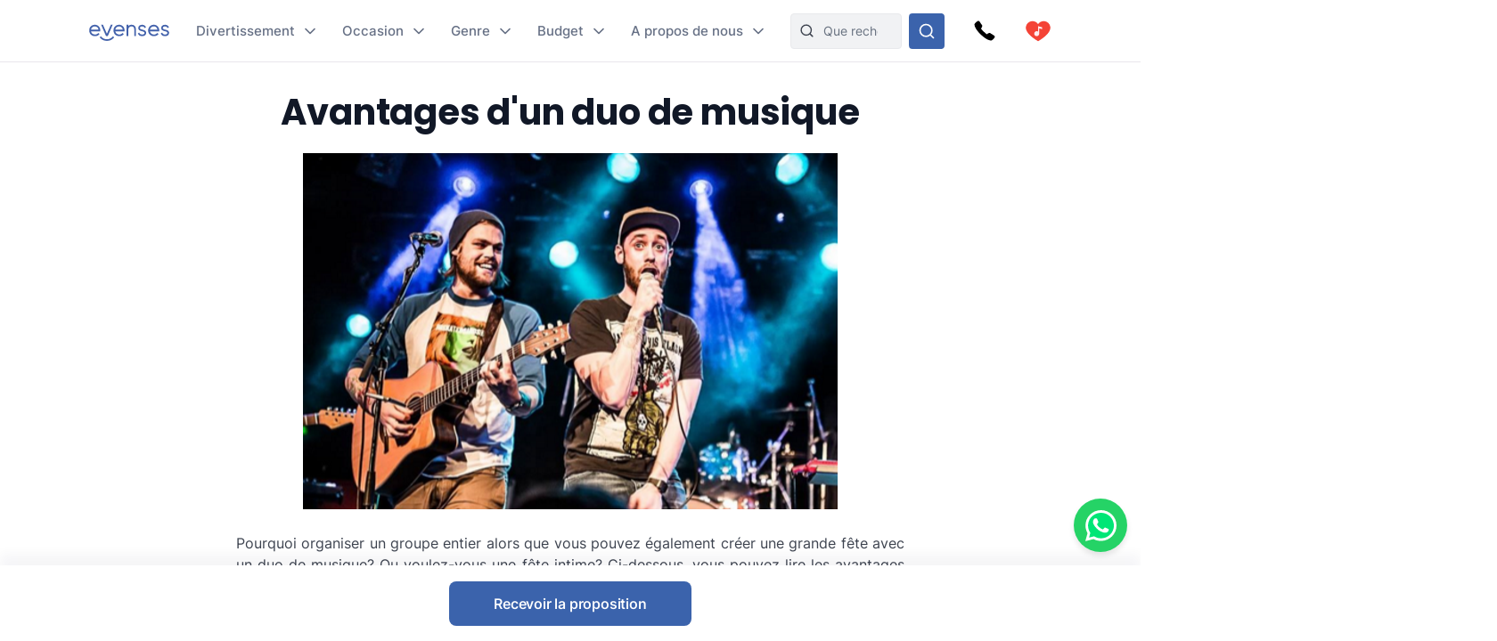

--- FILE ---
content_type: text/html
request_url: https://www.evenses.fr/nouvelles/avantages-d'un-duo-de-musique
body_size: 113705
content:
<!DOCTYPE html>
<html lang="fr">

<head>
	<meta charset="utf-8" />
	<base href="/">
	<meta name="viewport" content="width=device-width, initial-scale=1" />

	
	<style>.toast.svelte-14rvnan .message-bar{box-shadow:var(--shadow-sm)}.toast.svelte-14rvnan .message-bar-contents{max-height:140px;overflow:hidden}.toast.svelte-14rvnan{will-change:transform;opacity:1;transition:height .3s,opacity .3s,transform .3s cubic-bezier(.215,.61,.355,1)}.appearing.svelte-14rvnan,.removing.svelte-14rvnan{opacity:0;transform:scale(.9)}.removing.svelte-14rvnan{transition:height .3s,opacity .3s,transform .3s cubic-bezier(.215,.61,.355,1)}#toasts.svelte-1av40tf{position:fixed;bottom:10px;right:10px;z-index:220;max-width:85%;word-break:break-word;display:flex;flex-direction:column;align-items:flex-end;flex-direction:column-reverse}.whatsapp-fixed.svelte-1pxo1bg.svelte-1pxo1bg{position:fixed;bottom:15px;right:15px;display:flex;flex-direction:column;align-items:center;z-index:110}.whatsapp-icon.svelte-1pxo1bg.svelte-1pxo1bg{width:60px;height:60px;background-color:#25d366;border-radius:50%;display:flex;align-items:center;justify-content:center;box-shadow:0 4px 6px #0000001a;cursor:pointer;transition:transform .2s ease-in-out,transform .5s ease-in-out}.whatsapp-icon.svelte-1pxo1bg.svelte-1pxo1bg:hover{transform:scale(1.1)}.whatsapp-icon.svelte-1pxo1bg img.svelte-1pxo1bg{width:35px;height:35px}.online-status.svelte-1pxo1bg.svelte-1pxo1bg{margin-top:10px;background-color:#25d366;color:#fff;padding:5px 10px;border-radius:20px;font-size:14px;box-shadow:0 2px 4px #0000001a;position:absolute;right:100%;margin-right:10px;bottom:0;white-space:nowrap}.online-status.svelte-1pxo1bg.svelte-1pxo1bg:before{content:"\25cf";color:#0f0;margin-right:5px}@media (max-width: 600px){.whatsapp-icon.svelte-1pxo1bg.svelte-1pxo1bg{width:50px;height:50px}.whatsapp-icon.svelte-1pxo1bg img.svelte-1pxo1bg{width:30px;height:30px}.online-status.svelte-1pxo1bg.svelte-1pxo1bg{margin-top:5px;font-size:13px;padding:3px 8px}}@media (max-width: 400px){.whatsapp-icon.svelte-1pxo1bg.svelte-1pxo1bg{width:45px;height:45px}.whatsapp-icon.svelte-1pxo1bg img.svelte-1pxo1bg{width:25px;height:25px}.online-status.svelte-1pxo1bg.svelte-1pxo1bg{font-size:12px;padding:2px 6px}}@media (max-width: 699px){:root .NotOnPhone{display:none!important}}@media (min-width: 700px){:root .OnlyOnPhone{display:none!important}}@media (max-width: 1024px){:root .OnlyOnDesktop{display:none!important}}@media (min-width: 1025px){:root .NotOnDesktop{display:none!important}}@media (any-pointer: fine),(any-pointer: coarse){.onlyTouchDevices{display:none}}@media (any-pointer: none){.onlyIfPointer{display:none}}.news-item{background-color:#fff;justify-content:space-between;display:flex;flex-direction:column;flex:1;border-radius:4px;overflow:hidden}.news-button{margin-top:10px;float:right;align-self:flex-end}:root{--inp-highlight-border:#333;--inp-border:#DDD}.form-gap>*+*{margin-top:15px}.input-field{display:grid;gap:7px}.inp-inlined-label{display:flex;gap:16px}.inp-inlined-label-ctr{align-items:center}.inlined-inp{background:transparent;flex:1;width:100%}.inlined-lbl{width:max-content;min-width:105px;max-width:50%;flex-shrink:0;color:#444}.input-label{font-weight:500;font-size:var(--fs2);line-height:1.3;color:var(--c-darker);order:-1}.inp{line-height:17.814px;width:100%;padding:8px 12px;background-color:#f1f2f4;border-radius:var(--inp-br);min-height:var(--inp-h);border:1px solid var(--inp-border)}select.inp{padding-right:0}textarea.inp{line-height:1.5;padding-top:10.5px;padding-bottom:10.5px}@media (any-hover){.inp:hover{border-color:var(--inp-highlight-border)}}.inp:focus{box-shadow:inset 0 0 0 1px var(--c1);border-color:var(--c1)}.inp:focus+.float-label{color:var(--c1)}.float-label{position:absolute;left:9px;top:-.5ex;background:#fff;font-size:12px;line-height:1ex;padding:0 5px;color:var(--grey7);display:none}.inp:focus::placeholder{color:transparent}.inp:focus+.float-label,.inp:not(:placeholder-shown)+.float-label{display:block}.inp-white{background-color:#fff}.search-input{padding-left:36px}.top-nav-inner .search-input{max-width:313px;background-color:var(--grey2);border:1px solid #E8E9EC;min-height:0}::-webkit-input-placeholder{white-space:nowrap}::placeholder{color:var(--grey20)}::-webkit-scrollbar{height:8px;width:8px}::-webkit-scrollbar-track{background-color:#d6d7d7}::-webkit-scrollbar-thumb{background-color:#707476;border-radius:50em}::-webkit-scrollbar-thumb:hover{background-color:#0e1317}:root{--ff: "Inter", sans-serif;--text-c: #3D434F;--c-darker: #111827;--c1: #3b63ac;--c:#007bff;--c-2:#0068d6;--grey1: #F3F1F5;--grey2: #F1F2F4;--grey3: #E9E6EC;--grey20: #687280;--grey66: #F5F5F5;--grey88: #BABABA;--grey_smth: #F4F3F6;--grey_another: #EFEFEF;--grey7: #777;--idk: #677085;--inp-br: 8px;--primary1: #4261AB;--primary1_alt: #3B63AC;--primary1_alt_light: #4564A4;--btn-br: 8px;--btn-h: 40px;--secondary1: #5CA7ED;--inp-h: 45px;--serpbg: #fff;overflow-y:scroll;overflow-x:hidden;--fs2: 16px;--fs3: 18px;--star-spacing: .65em;--rating-fs: 13px;--v-gap: 80px;--bottom-bar-h: 85px;--req-bar-h: var(--bottom-bar-h);word-wrap:break-word;--topUspHeight: 0;--textWidth: 900px;--maxw: 1238px;--maxwWide: 2000px;--sidePad: 20px;--c-good: #26b067;--large: 18px;--larger: 22px;--top-h: 44px;--top-h-total: calc(var(--top-h) + var(--topUspHeight));--page-top-bar-h:46px;--vpad: 20px;--imgratio: 70.8%;--grey: #888;--lightGrey: #F6F6F6;--altGrey: #dbdbdb;--favSize: 16px;--red: red;--star-c: #FF9C07;--largeButtonHeight: 50px;--filterFieldHeight: 40px;--arrowSize: 24px;--cardGap: 30px;--menuTransition: .4s;--top-total: var(--top-h);--tab-h: 50px;--h1size: 56px;--h2size: 40px;--check-img: url("data:image/svg+xml,%3Csvg viewBox='0 0 16 11' fill='none' xmlns='http://www.w3.org/2000/svg'%3E%3Cpath d='M14.6668 1L5.50016 10.1667L1.3335 6' stroke='%233B63AC' stroke-width='1.5' stroke-linecap='round' stroke-linejoin='round'/%3E%3C/svg%3E");--check-img-white: url("data:image/svg+xml,%3Csvg viewBox='0 0 16 16' fill='none' xmlns='http://www.w3.org/2000/svg'%3E%3Cpath d='M13.3337 4L6.00033 11.3333L2.66699 8' stroke='white' stroke-width='2' stroke-linecap='round' stroke-linejoin='round'/%3E%3C/svg%3E");--shadow-sm: 0 .3px .4px rgba(0, 0, 0, .025), 0 .9px 1.5px rgba(0, 0, 0, .05), 0 3.5px 6px rgba(0, 0, 0, .1);--color-success: hsl(122, 50%, 60%);--color-error: hsl(342, 89%, 48%);--color-warning: hsl(46, 100%, 61%);--color-primary: hsl(230, 84%, 54%);--reg-head-size: 24px}.lazy-dom{content-visibility:auto}.no-scroll{overflow:hidden}:root,body{background-color:#fff;line-height:140%;color:var(--text-c);font-family:var(--ff);font-weight:400;font-size:14px}@media (min-width:500px){:root{--large: 20px;--larger: 25px;--sidePad: 40px}}@media (min-width:700px){:root{--top-h: 80px}}@media (min-width:1025px){:root{--sidePad: 30px;--top-h: 70px}}@media (min-width:1200px){:root{--sidePad: 100px}}*{margin:0;padding:0;box-sizing:border-box;outline:none;border:none}@media (any-hover){main a:hover,footer a:hover,.a-hov:hover{text-decoration:underline}}.button .anim-svg{margin:-.2em -.4em -.2em .5em}.p-title{font-weight:700;font-size:var(--fs3);line-height:1.3;letter-spacing:-.25px;margin-bottom:4px}.bevel{box-shadow:0 12px 14px -12px #d6d1da}.link{color:var(--primary1_alt)}strong{font-weight:600}.head{line-height:1.24;letter-spacing:-.005em;font-weight:700;color:var(--c-darker)}.head{font-family:Poppins,sans-serif}.text-content *+h1,.text-content *+h2,.text-content *+h3{margin-top:1em}.regular-head{color:var(--c-darker);font-weight:650;font-size:18px;line-height:1.24}.regular-head-large,.text-content h1,.text-content h2,.text-content h3{color:var(--c-darker);font-weight:600;font-size:var(--reg-head-size);line-height:1.24;margin-bottom:1.2em}.text-content{min-width:0}.text-content hr{margin:1em 0;background:#c5c5c5;border:none;height:1px}.text-content ol,.text-content ul{margin-left:2em}.text-content p{margin:1em 0}.text-content p:first-child{margin-top:0}.text-content p:last-child{margin-bottom:0}.text-content h1,.text-content h2,.text-content h3{margin-bottom:var(--vpad)}h1.head,.text-content h1,.head.h1{line-height:1.3;font-size:var(--h1size);font-weight:500}.page-title.head{font-size:32px;font-weight:550}h2.head,.h2.head{font-size:var(--h2size)}h4,h5,h6{font:inherit}.text-content h4,.text-content h5,.text-content h6,h4.head,h5.head,h6.head,div.head{font-size:1.15em;line-height:1.3;font-weight:500}.head.sm{font-size:1em}.section-head{text-align:center;padding-left:var(--sidePad);padding-right:var(--sidePad);box-sizing:content-box;max-width:var(--maxw);margin:0 auto var(--vpad)}@media (max-width:1199px){:root{--h1size: 40px}.head.h2{font-size:var(--h1size)}}@media (max-width:650px){:root{--h1size: 26px}body:not(.trengo-open) #trengo-web-widget{display:none!important}}@media (max-width:500px){:root{--h1size: 20px;--reg-head-size: 20px;--h2size: 22px}.page-title.head{font-size:24px}}img{-webkit-user-drag:none;user-drag:none;user-select:none;min-width:0;max-width:100%}a{color:inherit;text-decoration:none}button{cursor:pointer;appearance:none;color:inherit;background:none}input,button,textarea{border:none}.small{font-size:13px}.large{font-size:var(--large)}.larger{font-size:var(--larger)}input,textarea,select{font:inherit}input:not([type=checkbox]),input::-webkit-search-decoration{appearance:none;-webkit-appearance:none}.checkboxes{display:grid;gap:.8em;font-size:var(--fs2)}.checkbox-label{display:flex;gap:8px;cursor:pointer}.checkbox-label .checkbox{margin-top:.2em}.checkbox-label:hover .checkbox{color:var(--inp-highlight-border)}.checkbox-desc{flex:1;color:var(--text-c)}.checkbox{flex-shrink:0;width:18px;height:18px;border:1.5px solid currentColor;border-radius:4px;-webkit-appearance:none;appearance:none;background:var(--check-img-white) no-repeat center white;transition:background-color .1s;color:var(--inp-border)}.checkbox:checked,.checkbox.checked{background-color:currentColor;color:var(--primary1)!important}.radio{border-radius:50%}.cards{display:grid;grid-template-columns:repeat(auto-fill,minmax(280px,1fr));gap:var(--cardGap);grid-auto-flow:dense}@media (max-width:400px){.cards{display:flex;flex-direction:column}}.v-pad-gap{display:flex;flex-direction:column}.v-pad-gap>*+*{margin-top:var(--vpad)}.content-v-pad{padding-top:var(--vpad);padding-bottom:var(--vpad)}.content-v-pad-large{padding-top:22px;padding-bottom:22px}@media (min-width:1025px){.content-v-pad-large{padding-top:30px;padding-bottom:30px}.content-columns{justify-content:space-between;display:grid;gap:40px;grid-auto-flow:column}}.contentw{margin:auto;padding-left:var(--sidePad);padding-right:var(--sidePad);max-width:var(--maxw);box-sizing:content-box}.l-grey{background-color:#f4f4f5}.white{color:#fff;--c-darker: white }.main-text{font-size:16px;line-height:1.5}.main-text-width{max-width:750px}.tree,.tree li{list-style:none}.button{background:var(--primary1_alt);border-radius:var(--btn-br);min-height:var(--btn-h);min-width:80px;padding:.5em 1em;color:#fff;font:inherit;font-weight:550;line-height:1.3;letter-spacing:-.2px;user-select:none;position:relative;display:inline-flex;align-items:center;justify-content:center;text-decoration:none!important;transition:filter .15s;cursor:pointer}.button[disabled]{pointer-events:none}.button:hover{filter:brightness(1.1)}.button.good{background-color:var(--c-good)}.button.nocolor{background-color:#bbb}.button-outline{background-color:#fff;color:var(--text-c);border:1px solid currentColor;font-weight:500}main .button-outline{width:100%;max-width:190px;color:var(--primary1_alt)}.button-outline-sm{color:var(--c-darker);border:1px solid currentColor;background:none;font-size:13px;font-weight:500;min-height:36px;padding:5px 7px}.button .sq{font-size:1.3em;margin-right:.4em}.button-sm{min-height:36px;font-size:12px}.button-xl{padding:8px 14px;min-height:50px}.button-margin{margin-top:2.5em}.button[disabled]{background:#a1a1a1}.button .throbber{position:absolute;left:50%;margin:-.5em 0 0 -.5em;top:50%}.large-button{font-size:var(--large);min-height:var(--largeButtonHeight)}@media (min-width: 1025px){:root{--largeButtonHeight: 57px}.large-button{font-size:23px}.raquo{font-family:sans-serif;transform:translate(0);display:inline-block;transition:transform .15s}.raquo:after{content:"\bb"}@media (any-hover){.button:hover .raquo{transform:translate(.3em)}}}.grey-sm{color:#a3a3a3;font-size:13px}.icon-btn{display:flex;justify-content:center;align-items:center;position:relative}.icon-btn svg{height:1em;width:1em}.sh-icon{background-color:#254887;border-radius:50px;width:32px;height:32px;font-size:16px;color:#fff!important}.btn-lg-clickregion{position:relative}.icon-btn:after,.btn-lg-clickregion:after{content:"";position:absolute;left:-50%;top:-50%;width:200%;height:200%}@media (any-hover){.btns-hover .icon-btn{opacity:.8;transition:opacity .1s}.btns-hover .icon-btn:hover{opacity:1}}:root .TrengoWidgetLauncher__iframe{z-index:214}@media (max-width:1024px){:root{word-break:break-word}}@media (min-width: 724px){:root .TrengoWidgetLauncher__iframe{transition:bottom .3s,right .3s cubic-bezier(.33,1,.68,1)!important;right:20px}.drawer-open .TrengoWidgetLauncher__iframe{will-change:right;right:calc(var(--drawer-width) + 20px)}}@media (max-width: 723px){.drawer-open{overflow:hidden}}.order-form-column{display:flex;flex-direction:column;color:#444;max-width:600px;width:100%;margin:auto;line-height:1.4}.order-form-column>*+*{margin-top:10px}.roller{position:absolute;top:50%;width:0;height:100%;z-index:20;cursor:pointer}.move{font-size:var(--arrowSize);width:1em;height:1em;top:-.5em;border-radius:5em;position:absolute;--a: .3;background:url("data:image/svg+xml,%3Csvg viewBox='0 0 8 12' xmlns='http://www.w3.org/2000/svg' fill='none'%3E%3Cpath d='m1.375 11.375 5.25-5.296-5.25-5.2961' stroke='%23fff' stroke-linecap='round' stroke-linejoin='round' stroke-width='1.5'/%3E%3C/svg%3E") no-repeat 55% center rgba(53,47,47,var(--a));background-size:39%;margin:0 12px;transition:background-color .15s}.move:after{--p: 16px;content:"";position:absolute;padding:var(--p);width:100%;height:100%;top:calc(-1 * var(--p));left:calc(-1 * var(--p));border-radius:50%}@media (any-hover){.move:hover{--a: .5}}.labelText{display:flex;align-items:center}.labelText{padding:5px 15px;box-sizing:border-box;min-height:var(--filterFieldHeight)}.flt-inp{padding-left:.7em;width:100%}.hr{border-top:1px solid var(--altGrey)}.bg-lightgrey{background-color:var(--lightGrey)}.bg-good{background-color:#08a000;background-color:oklch(.61 .23 139.33)}.bg-c1{background-color:var(--c1)}.c-c1{color:var(--c1)}.grey{color:var(--grey)}.grey2{color:#616876}.embed-responsive{position:relative;padding-bottom:56.25%}.embed-responsive>*{position:absolute;top:0;left:0;width:100%;height:100%}.menuhide .btns-bottom{bottom:15px;bottom:max(env(safe-area-inset-bottom,0),15px)}.menuhide{--top-total: 0px}.menuhide .nav-slide{top:calc(-1 * var(--top-h))!important}.message-bar{background-color:#d4edda;border-color:1px solid #c3e6cb;top:100%;padding:.75rem 1.25rem;font-weight:300;color:#444;max-width:var(--mw);font-size:var(--fs2);border-radius:4px;margin-bottom:10px}.warning{background-color:#ffecc0}@supports (-webkit-touch-callout: none){.zoom-ios-fix,.zoom-ios-fix:focus{font-size:16px}}.emoji{font-family:apple color emoji,segoe ui emoji,noto color emoji,android emoji,emojisymbols,emojione mozilla,twemoji mozilla,segoe ui symbol}.pending{opacity:.5;cursor:wait}.body-text{text-align:justify}.body-text img{max-height:60vw;width:100%;object-fit:contain}.splide:not(.is-overflow) .splide__arrows{display:none}.has-caret:after,.faq summary:after{font-size:12px;content:"";position:absolute;background:url("data:image/svg+xml,%3Csvg xmlns='http://www.w3.org/2000/svg' width='12' height='8' fill='none'%3E%3Cpath d='M1 1.5l5 5 5-5' stroke='%23667085' stroke-width='1.67' stroke-linecap='round' stroke-linejoin='round'/%3E%3C/svg%3E") no-repeat center center;width:1em;height:1em;right:0;top:25px}.has-check{background:var(--check-img) no-repeat left .32em;background-size:1.1em;padding-left:1.7em}.faq{line-height:1.5;border-bottom:1px solid var(--grey66)}.faq summary::-webkit-details-marker{display:none}.faq summary{list-style:none;user-select:none;cursor:pointer;color:var(--c-darker);font-weight:500;font-size:17px;position:relative;padding:17px 0}.faq summary:after{transition:transform .15s}.faq:not([open]) summary:after{transform:rotate(-90deg)}.faq>div{color:var(--grey20);font-size:15px;margin-top:20px;margin-bottom:17px}.faq[open] summary{padding-bottom:0}.has-expands .expand{padding:15px}.has-expands .budget-cont{min-width:330px}.has-expands .expand{margin-top:5px;width:max-content;min-width:100%;box-shadow:0 12px 14px -12px #d6d1da;border-radius:6px;overflow:hidden;border:1px solid #E6E7EA;position:absolute;top:100%;background:white;z-index:10}.backdrop{position:absolute;z-index:50;top:0;left:0;width:100%;height:100%;background:rgba(0,0,0,.8)}.catfull{background:var(--primary1_alt);--p: 30px;padding-bottom:var(--p)}.catfull .jjc{padding-bottom:var(--p)}.catfull *{color:#fff!important}.fullscreen-iframe{background:#263139;position:fixed;top:0;left:0;width:100%;height:100%;z-index:9999}.abs100{position:absolute;top:0;left:0;width:100%;height:100%}.sq{width:1em;height:1em}.bscb{box-sizing:content-box}.pr{position:relative}.tdn{text-decoration:none}.r180{transform:rotate(180deg)}.pa{position:absolute}.rtl{direction:rtl}.ctr{color:transparent}.ma{margin:auto}.db{display:block}.dg{display:grid}.dib{display:inline-block}.df{display:flex}.fg1{flex-grow:1}.f0{flex-shrink:0}.dfc{display:flex;justify-content:center;align-items:center}.aic{align-items:center}.ais{align-items:stretch}.asfs{align-self:flex-start}.fww{flex-wrap:wrap}.f1{flex:1}.fdc{flex-direction:column}.jcc{justify-content:center}.jcsb{justify-content:space-between}.jcsa{justify-content:space-around}.jcfe{justify-content:flex-end}.o0{opacity:0}.oh{overflow:hidden}.oa{overflow:auto}.fl{float:left}.usn{user-select:none}.wsnw{white-space:nowrap}.cp{cursor:pointer;touch-action:pan-y}.ct{cursor:text}.vam{vertical-align:middle}.tal{text-align:left}.tac{text-align:center}.tar{text-align:right}.cb{clear:both}.w100{width:100%}.h100{height:100%}.h0{height:0}.w0{width:0}.mw0{min-width:0}.l0{left:0}.t0{top:0}.t50{top:50%}.b0{bottom:0}.r0{right:0}.t100{top:100%}.b100{bottom:100%}.br50{border-radius:50%}.fs0{font-size:0}.dn{display:none}.z5{z-index:5}.z10{z-index:10}.z15{z-index:15}.z20{z-index:20}.pen{pointer-events:none}.pea{pointer-events:auto}.btn-cont{--link: currentColor }.t200ms{transition:.2s}.t400ms{transition:.4s}.tp-o{transition-property:opacity}.tp-t{transition-property:transform}.tp-bgc{transition-property:background-color}.cover{background-size:cover;background-repeat:no-repeat;background-position:center}.t-1{top:-1px}.fw400{font-weight:400}.fw500{font-weight:500}.fw600{font-weight:600}.w50{width:50%}.pb100{padding-bottom:100%}.o-1{order:-1}@font-face{font-family:Inter;font-style:normal;font-weight:100 900;src:url([data-uri]) format("woff2")}@font-face{font-family:Poppins;src:url([data-uri]) format("woff2");font-weight:400;font-style:normal}@font-face{font-family:star;src:url([data-uri]) format("woff2");font-display:fallback;font-weight:400;font-style:normal}

.icon.svelte-18liozz{font-size:12px;--size:1em;height:var(--size);width:var(--size);display:inline-block;color:inherit;fill:currentColor;line-height:1;flex-shrink:0;max-width:initial}.message-bar-center.svelte-18liozz{position:absolute;top:50%;left:calc(50% - 125px);display:flex;align-items:center;justify-content:center;width:250px;height:0}.message-bar.svelte-18liozz{min-width:0;white-space:initial;position:relative;margin:12px 0;color:var(--color-contrast-higher);padding:18px;--color:var(--color-primary);font-size:16px;border-radius:5px;overflow:hidden;background:white;--circle-size:24px;--circle-margin:9px}.message-bar.svelte-18liozz>*{position:relative;z-index:1}.message-bar.svelte-18liozz:after{content:"";background-color:var(--color);opacity:.2;position:absolute;top:0;left:0;width:100%;height:100%}.message-bar-top.svelte-18liozz{align-items:center;justify-content:space-between;display:flex}.message-bar-contents.svelte-18liozz{display:flex;align-items:center}[data-type=success].svelte-18liozz{--color:var(--color-success)}[data-type=error].svelte-18liozz{--color:var(--color-error)}[data-type=warning].svelte-18liozz{--color:var(--color-warning)}.message-icon.svelte-18liozz{color:var(--color);font-size:var(--circle-size);margin-right:var(--circle-margin)}.message-close.svelte-18liozz{cursor:pointer;display:inline-block;flex-shrink:0;margin-left:18px}.close-icon.svelte-18liozz{font-size:12px;display:block}.message-description.svelte-18liozz{padding:6px 0 0 calc(var(--circle-size) + var(--circle-margin))}.bold-title.svelte-18liozz{font-weight:700}

.dialog.svelte-1cymndd{position:fixed;top:0;left:0;width:100%;height:100%;background:#00000080;backdrop-filter:blur(10px);z-index:800}.inner.svelte-1cymndd{position:relative;background:white;overflow-y:auto;width:350px;max-width:85vw;max-height:calc(100% - 64px);box-shadow:0 11px 15px -7px #0003,0 24px 38px 3px #00000024,0 9px 46px 8px #0000001f}.cross.svelte-1cymndd{font-size:15px;float:right;padding:12px}.content.svelte-1cymndd{padding:16px 24px}.auto-offer-section.svelte-17ipesn{margin-top:30px;padding-top:30px;border-top:2px solid #e0e0e0}.product-questions.svelte-17ipesn{margin-bottom:20px}.question.svelte-17ipesn{margin-bottom:15px}.q-text.svelte-17ipesn{font-weight:600;margin-bottom:10px}.q-opt.svelte-17ipesn{margin-bottom:8px}.step-title.svelte-sl72lx.svelte-sl72lx{margin:0 0 16px;font-size:1.375rem}.contact-summary.svelte-sl72lx.svelte-sl72lx{display:flex;justify-content:space-between;align-items:center;gap:16px;margin:16px 0;padding:12px 16px;border:1px solid #e0e0e0;border-radius:8px;background-color:#f9f9f9}.contact-summary-title.svelte-sl72lx.svelte-sl72lx{font-weight:600;margin-bottom:4px}.contact-summary-value.svelte-sl72lx.svelte-sl72lx{font-size:.95rem;color:#333}.contact-edit.svelte-sl72lx.svelte-sl72lx{border:none;background:none;color:var(--primary1_alt, #4ca76a);font-weight:600;cursor:pointer}.contact-edit.svelte-sl72lx.svelte-sl72lx:hover,.contact-edit.svelte-sl72lx.svelte-sl72lx:focus{text-decoration:underline}.delivery-options.svelte-sl72lx.svelte-sl72lx{margin-top:20px;margin-bottom:20px;padding:15px;border:1px solid #e0e0e0;border-radius:8px;background-color:#f9f9f9}.delivery-options.svelte-sl72lx .cb-label.svelte-sl72lx{font-weight:600;color:#333;margin-bottom:12px}.delivery-options.svelte-sl72lx .checkboxes.svelte-sl72lx{display:flex;flex-direction:column;gap:10px}.form-warning.svelte-sl72lx.svelte-sl72lx{margin:12px 0 0;font-size:.875rem;color:#b54747}.form-button{display:flex;align-items:center;justify-content:center;gap:4px}.services-section.svelte-sl72lx.svelte-sl72lx{margin-top:20px}.step-cont.svelte-19xu15k{display:flex;flex-direction:column;gap:16px}.step-title.svelte-19xu15k{margin:0;font-size:1.375rem}.step-cont.svelte-19xu15k .form-button[disabled]{cursor:not-allowed;opacity:.7}.form-warning.svelte-19xu15k{margin:8px 0 0;font-size:.875rem;color:#b54747}.cart.svelte-1owixb5{display:grid;grid-template-columns:repeat(auto-fill,minmax(115px,1fr));gap:10px}.pb.svelte-1owixb5{padding-bottom:var(--imgratio)}.prod.svelte-1owixb5{position:relative}.prod.svelte-1owixb5 img{object-fit:cover;position:absolute;top:0;left:0;width:100%;height:100%}.title.svelte-1owixb5{position:absolute;width:100%;bottom:0;left:0;background:linear-gradient(rgba(0,0,0,0) 0,rgba(0,0,0,.7) 2em);color:#fff;font-size:12px;padding:5px 7px;line-height:1.1em}.remove.svelte-1owixb5{position:absolute;top:0;left:0;border:5px solid transparent;background-color:#000000d9;color:#fff;background-clip:padding-box;width:30px;height:30px;border-radius:50%;font-size:10px;display:flex;align-items:center;justify-content:center;transition:background-color .1s}@media (any-hover){.remove.svelte-1owixb5:hover{background-color:#000}}.accordeon-wrapper.svelte-1rpkkav{display:flex;flex-direction:column;flex:1;--accordeon-pad:20px;--accordeon-bottom-h:var(--bottom-bar-h)}.accordeon-wrapper.svelte-1rpkkav .cart{margin-bottom:10px}.accordeon-wrapper.svelte-1rpkkav .form-button{margin-left:auto;display:block}.accordeon-wrapper.svelte-1rpkkav .order-desc{margin-bottom:10px}.acc-pad.svelte-1rpkkav{padding:0 var(--accordeon-pad)}.acc-top.svelte-1rpkkav{flex-shrink:0;display:flex;gap:10px;justify-content:space-between;align-items:center;background:white;height:var(--top-h);position:-webkit-sticky;position:sticky;top:0;z-index:50}.acc-bottom.svelte-1rpkkav{color:#000;background:white;flex-shrink:0;min-height:var(--accordeon-bottom-h);--c-darker:black;display:flex;flex-direction:column;box-shadow:0 -13px 12px #1424430a}.accordeon-wrapper.svelte-1rpkkav .button{position:-webkit-sticky;position:sticky;bottom:0px;transform:translatey(100%);opacity:0;animation:svelte-1rpkkav-btin .22s .41s ease-out forwards}.accordeon-wrapper.svelte-1rpkkav .button:not([disabled]){background:#4ca76a}@keyframes svelte-1rpkkav-btin{10%{transform:translatey(94%);opacity:1}to{transform:none;opacity:1}}@media (min-height: 450px){.acc-bottom.svelte-1rpkkav{position:-webkit-sticky;position:sticky;bottom:0;z-index:50}.accordeon-wrapper.svelte-1rpkkav .button{bottom:var(--accordeon-bottom-h)}}.accordeon-contents.svelte-1rpkkav{padding:10px var(--accordeon-pad)}.accordeon-contents.svelte-1rpkkav .inp{background-color:#fff}.acc-bottom.svelte-1rpkkav .button-checks{display:flex;flex-wrap:wrap;gap:4px 10px;margin:auto;padding:5px 10px;font-size:13px}.acc-title.svelte-1rpkkav{margin:0}.acc-main.svelte-1rpkkav{flex:1}.steps-wrapper.svelte-1rpkkav{padding-top:10px;padding-bottom:10px}.sub-nav.svelte-1qgthll.svelte-1qgthll.svelte-1qgthll{--leftpad:24px;position:absolute;top:100%;background-color:#f8f8f8;border-radius:12px;overflow:hidden;box-shadow:0 11px 15px -5px #1b1e3a40;width:max-content;max-height:calc(100vh - 150px);display:flex;font-size:14px;line-height:1.5}.or-right.svelte-1qgthll.svelte-1qgthll.svelte-1qgthll{left:calc(-1 * var(--leftpad))}.or-left.svelte-1qgthll.svelte-1qgthll.svelte-1qgthll{right:0}.or-left.svelte-1qgthll .sub-nav-left.svelte-1qgthll.svelte-1qgthll{min-width:max-content}.sub-nav.svelte-1qgthll a{padding-top:var(--linkpad);padding-bottom:var(--linkpad)}.sub-nav-col.svelte-1qgthll.svelte-1qgthll.svelte-1qgthll{padding:calc(26px - var(--linkpad)) 0}.sub-nav-left.svelte-1qgthll.svelte-1qgthll.svelte-1qgthll{--linkpad:10px;min-width:280px}.multi-col.svelte-1qgthll .sub-nav-left.svelte-1qgthll+.sub-nav-left.svelte-1qgthll{border-left:1px solid #dbdcdf}.sub-nav-left.svelte-1qgthll .dsi{height:41px}.sub-nav-left.svelte-1qgthll .dsi:not(.hoveredSubNav){opacity:.8}.dsi{position:relative;display:flex;align-items:center;font-weight:500;color:#3d434f;padding-right:50px;padding-left:var(--leftpad)}.dsi img{width:1em;height:1em;margin-right:1.7em;transform:scale(1.75);transform-origin:0 50%}.dsi:after{transform:rotate(-90deg) scale(.9);right:24px!important}.sub-nav-right.svelte-1qgthll.svelte-1qgthll.svelte-1qgthll{padding-left:16px;padding-right:16px;background:#edeeef;font-weight:400;color:#5f6879;--linkpad:8px;display:flex;min-width:257px}.sub-nav-right.svelte-1qgthll .ul-1{min-width:166px}.sub-nav-right.svelte-1qgthll .ul-1+.ul-1{margin-left:20px}.sub-nav-right.svelte-1qgthll .li-1+.li-1{border-top:1px solid #dbdcdf;margin-top:8px;padding-top:8px}.sub-nav-right.svelte-1qgthll a{display:block;padding-left:16px;padding-right:16px}.sub-nav-right.svelte-1qgthll .a-1{font-weight:600;color:#111827}.hoveredSubNav{font-weight:600}.hoveredSubNav:before{content:"";position:absolute;top:-.65em;left:0;width:100%;height:100%;padding:.65em 0;z-index:10}.ctfull.svelte-h9b7bz .jjc{width:1500px;max-width:100%;--p:20px}.sub-menu-filter.svelte-h9b7bz{padding:20px 30px;line-height:1.2;font-size:16px;font-weight:500}.sub-menu-filter.svelte-h9b7bz .tree{display:grid;gap:10px}.anim-svg.svelte-10kxans{display:inline-block;position:relative}.anim-svg.svelte-10kxans>*:not(.anim-svg-pad){width:100%!important;height:100%!important;position:absolute!important;top:0;left:0}.anim-svg-pad.svelte-10kxans{padding-bottom:100%}.cart-link.svelte-tff28w{position:relative}.cart-link.svelte-tff28w .anim-svg{display:block}.cart-nr.svelte-tff28w{position:absolute;top:0;left:0;width:100%;height:100%;display:flex;align-items:center;justify-content:center;color:#fff;font-weight:550;font-size:14px;padding-bottom:.5px}@media (max-width:1024px){.desktop-menu-item.svelte-bruzre{display:none}}.desktop-menu-item.svelte-bruzre{position:relative;font-weight:500;font-size:15px;color:#667085;align-items:center;display:flex;padding-right:23px;height:100%}.mobile-menu-container.svelte-m6ci0c{position:fixed;z-index:50;top:0;left:0;width:100%;height:100%;overflow:hidden}.mobile-menu.svelte-m6ci0c{position:absolute;top:0;right:0;height:100%;background:white;z-index:50;--msidepad:20px;min-width:215px;max-width:90vw;overflow-y:auto;padding-bottom:30px}.mobile-menu.svelte-m6ci0c .menu-list .tree a,.mobile-menu.svelte-m6ci0c .menu-list .tree .a{display:flex;font-size:18px;min-height:40px;align-items:center;white-space:normal;padding:.3em calc(var(--msidepad) + 18px) .3em var(--msidepad);line-height:1.3;font-weight:500;position:relative}.mobile-menu.svelte-m6ci0c .menu-list .tree a:after,.mobile-menu.svelte-m6ci0c .menu-list .tree .a:after{content:"";position:absolute;top:0;right:0;width:calc(var(--msidepad) + 10px);height:100%;background:no-repeat url("data:image/svg+xml,%3Csvg width='8' height='13' viewBox='0 0 8 13' fill='none' xmlns='http://www.w3.org/2000/svg'%3E%3Cpath d='M1.375 1.25L6.625 6.5L1.375 11.75' stroke='%233B63AC' stroke-width='1.5' stroke-linecap='round' stroke-linejoin='round'/%3E%3C/svg%3E") calc(100% - var(--msidepad)) center}.mobile-menu.svelte-m6ci0c .rev{padding:.3em var(--msidepad) .3em calc(var(--msidepad) + 25px)!important}.mobile-menu.svelte-m6ci0c .rev:after{transform:rotate(180deg);right:auto;left:0}.mobile-menu.svelte-m6ci0c .logo svg{width:90px;height:24px;color:var(--primary1)}.mob-menu-top.svelte-m6ci0c{display:flex;padding:0 var(--msidepad);align-items:center;justify-content:space-between;gap:20px;margin:40px 0 35px}.remove.svelte-m6ci0c{font-size:10px;padding:6px;margin-right:-6px}.wave.svelte-yprbh2.svelte-yprbh2{animation-name:svelte-yprbh2-wave-animation;animation-duration:25s;animation-iteration-count:infinite;transform-origin:56% 41%;display:inline-block}@keyframes svelte-yprbh2-wave-animation{0%{transform:rotate(0)}0.5%{transform:rotate(10deg)}1%{transform:rotate(-6deg)}1.5%{transform:rotate(10deg)}2%{transform:rotate(-3deg)}2.5%{transform:rotate(8deg)}3%{transform:rotate(0)}to{transform:rotate(0)}}div.online-indicator.svelte-yprbh2.svelte-yprbh2{display:inline-block;font-size:10px;width:1em;height:1em;background-color:#0fcc45;border-radius:50%;position:absolute;top:.1em;right:.1em}span.blink.svelte-yprbh2.svelte-yprbh2{display:block;width:1em;height:1em;background-color:#0fcc45;opacity:.7;border-radius:50%;animation:svelte-yprbh2-blink 1s linear infinite}@keyframes svelte-yprbh2-blink{to{transform:scale(2);opacity:0}}@keyframes svelte-yprbh2-fadeOut{to{opacity:0}}.bar-link.svelte-yprbh2.svelte-yprbh2{display:flex;align-items:center;height:100%;white-space:nowrap}.nav-search.svelte-yprbh2.svelte-yprbh2{--dim:40px;flex:1;display:flex;height:var(--dim);justify-content:center}@media (max-width: 1024px){.mobile-menu-container.svelte-yprbh2>.svelte-yprbh2{display:none}.hamb.svelte-yprbh2.svelte-yprbh2{display:flex;align-items:center;font-size:19px}}@media (min-width: 1025px){.nav-search.svelte-yprbh2.svelte-yprbh2{justify-content:flex-end}.hamb.svelte-yprbh2.svelte-yprbh2{display:none}.clickFade.svelte-yprbh2 .sub-nav{animation:.2s svelte-yprbh2-fadeOut forwards}.clickHide.svelte-yprbh2.svelte-yprbh2{pointer-events:none}.clickHide.svelte-yprbh2 .sub-nav{display:none!important}}.no-list{list-style:none}.phone-info.svelte-yprbh2.svelte-yprbh2{width:max-content;max-width:260px}.phone-link-cont.svelte-yprbh2.svelte-yprbh2{height:100%;position:relative}@media (min-width: 1025px){:root{overflow:hidden!important}}.filters.svelte-1gbfo1c{padding-top:20px;display:grid;gap:20px;padding-bottom:40px}.filters.svelte-1gbfo1c .filter{padding:0 20px}.filters.svelte-1gbfo1c .cat-grid{border-bottom:1px solid #DAE1EB;box-shadow:0 4px 5px #00000005;border-radius:0 0 4px 4px;overflow:hidden}.wrap.svelte-1gbfo1c .autocomplete-list{top:auto;bottom:100%}@media (min-width: 900px){.filters.svelte-1gbfo1c{grid-template-columns:1fr 1fr 1fr}.filters.svelte-1gbfo1c .filter{align-self:flex-start}.filters.svelte-1gbfo1c .cat-grid{grid-column-end:span 3;grid-template-columns:repeat(auto-fit,minmax(1px,1fr))}.filters.svelte-1gbfo1c .filter-subnodes .expand{max-height:400px;overflow-y:auto;min-height:38vh}.filters.svelte-1gbfo1c .filter-subnodes{order:5}}.ft-top.svelte-5zvrg9{user-select:none;background:#FFF;position:sticky;top:0;padding:20px 20px 15px;z-index:5;border-bottom:1px solid #DAE1EB;box-shadow:0 4px 5px #00000005}.ft-top.svelte-5zvrg9:after{--w:30px;content:"";position:absolute;width:var(--w);margin-left:calc(-.5 * var(--w));height:4px;background:#E0E2E5;border-radius:10px;left:50%;top:4px}.g10.svelte-5zvrg9{gap:10px}.search-wrap.svelte-5zvrg9{padding-top:20px}.search-title.svelte-5zvrg9{color:var(--c-darker);font-size:18px;margin-bottom:13px;font-weight:500}.fullscreen-filter-container.svelte-1lvhd0j{position:fixed;z-index:220;top:0;left:0;width:100%;height:100%;overflow:hidden}.fullscreen-filter.svelte-1lvhd0j{border-radius:12px 12px 0 0;position:absolute;bottom:0;right:0;height:max-content;max-height:calc(100% - 90px);background:#F6F6F7;z-index:50;--msidepad:20px;width:100%;overflow-y:auto;min-height:80vh}@media (min-width: 1250px){.fullscreen-filter.svelte-1lvhd0j{width:1200px;right:calc(50vw - 600px)}}.fullscreen-filter.svelte-1lvhd0j .tree-sub{background:white;padding:20px 16px;border:1px solid #ECEDEE;box-shadow:0 3px 3px #00000005;border-radius:4px}.f.svelte-qs753k .a-1{line-height:1.2;color:var(--c-darker);font-size:15px;font-weight:600}.f.svelte-qs753k .ul-2{font-size:13px}.f.svelte-qs753k .ul-2 a{display:block;margin-top:10px;color:var(--text-c)}.f.svelte-qs753k{display:grid;grid-template-columns:repeat(auto-fill,minmax(195px,1fr));gap:32px 16px;grid-auto-flow:dense;justify-content:space-between}.f.svelte-qs753k .ul-1{display:contents}@media (max-width: 699px){.f.svelte-qs753k{grid-template-columns:repeat(auto-fill,minmax(155px,1fr))}.f.svelte-qs753k .ul-3 a:not(:last-of-type):after{content:", "}}.icon-buttons.svelte-qs753k{margin-top:18px;font-size:24px;display:grid;gap:17px;grid-template-columns:repeat(auto-fit,1em)}.reviews.svelte-1otoekw{display:grid;gap:40px;margin-left:auto;margin-right:auto}.clamp.svelte-1otoekw{margin-top:16px;font-size:18px;line-height:1.5;color:var(--grey20)}@media screen and (min-width: 701px){.reviews.svelte-1otoekw{grid-template-columns:1fr 1fr 1fr}@supports (-webkit-line-clamp: 1){.clamp.svelte-1otoekw:not(:hover){overflow:hidden;text-overflow:ellipsis;display:-webkit-box;-webkit-box-orient:vertical;-webkit-line-clamp:4}}}.author.svelte-1otoekw{font-weight:600;font-size:15px;color:var(--c-darker);margin-top:28px}.pager.svelte-1otoekw{display:flex;justify-content:center;margin-top:60px}.pager-page.svelte-1otoekw{width:12px;height:12px;--a:transparent;--b:var(--grey7);background:radial-gradient(var(--a) 3px,var(--b) 3px,var(--b) 4px,transparent 4px) center}.active.svelte-1otoekw{--a:#545454;--b:var(--a)}.footer-reviews.svelte-1diiosj{text-align:center;padding-top:106px;padding-bottom:72px}.review-head.svelte-1diiosj{font-weight:400;font-size:24px;line-height:1.4;margin:16px 0 64px}.advice-top.svelte-rlautr.svelte-rlautr{border-radius:4px 4px 0 0}.advice-top.svelte-rlautr.svelte-rlautr{display:flex}.advice-text.svelte-rlautr.svelte-rlautr{flex:1;padding:50px 0;display:flex;flex-direction:column;align-items:flex-start;justify-content:center}.advice-p.svelte-rlautr.svelte-rlautr{font-size:var(--fs2);margin-top:1.3em;line-height:1.5;max-width:29em}.advice-img-cont.svelte-rlautr.svelte-rlautr{flex:1;display:flex}.advice-img.svelte-rlautr.svelte-rlautr{flex:1;padding-bottom:65%;position:relative}.advice-img.svelte-rlautr img.svelte-rlautr{object-position:center bottom;object-fit:contain;position:absolute;top:0;left:0;width:100%;height:100%}.advice-bottom.svelte-rlautr.svelte-rlautr{background-color:var(--c1);padding:44px}@media (max-width: 550px){.advice-section.svelte-rlautr.svelte-rlautr{padding:0}.advice-bottom.svelte-rlautr.svelte-rlautr{padding:20px}}@media (max-width: 1000px){.advice-top.svelte-rlautr.svelte-rlautr{flex-direction:column;align-items:center}.advice-img-cont.svelte-rlautr.svelte-rlautr{width:100%;max-width:500px}.advice-text.svelte-rlautr.svelte-rlautr{text-align:center;align-items:center;padding-left:20px;padding-right:20px}}@media (min-width: 1000px){.advice-top.svelte-rlautr.svelte-rlautr{flex-direction:row-reverse;gap:35px;padding:0 3.5%}.advice-img-cont.svelte-rlautr.svelte-rlautr{padding-top:40px}}.footer-cols.svelte-99twz{display:grid;gap:30px;padding:85px var(--sidePad) 35px}.logo-cont.svelte-99twz .logo{color:var(--c1);width:114px;max-width:100%;padding-bottom:25%;position:relative}.logo-cont.svelte-99twz .logo svg{position:absolute;top:0;left:0;width:100%;height:100%}.paym-cont.svelte-99twz{display:grid;grid-auto-flow:column;grid-auto-columns:minmax(0,50px);min-width:0;overflow:hidden;gap:15px}.paym.svelte-99twz{width:100%}@media (max-width: 549px){.logo-cont.svelte-99twz .logo{width:160px;margin-left:20px}.logo-cont.svelte-99twz{display:flex;flex-direction:column;align-items:center}.logo-cont.svelte-99twz .logo{width:100%}.footer-cols.svelte-99twz{padding:40px 20px}}@media (min-width: 550px){.footer-cols.svelte-99twz{grid-template-columns:1fr 1fr}}@media (min-width: 900px){.footer-cols.svelte-99twz{grid-template-columns:repeat(4,1fr)}}.review-summary.svelte-99twz{background-color:#f9f9fa;padding:13px;border-radius:8px;margin-top:20px}.last-col.svelte-99twz{max-width:225px;justify-self:flex-end}.links-col.svelte-99twz{line-height:1.6}.links-col.svelte-99twz a{font-weight:500}.menu-col.svelte-99twz p{display:grid;gap:1em}.menu-col.svelte-99twz br{display:none}.q-head.svelte-99twz{font-size:var(--fs2);color:var(--c-darker);margin-bottom:1em;display:block}.summary-stars.svelte-99twz{font-size:15px;margin-bottom:10px}.help-list.svelte-99twz{display:grid;gap:15px}.help-list-row.svelte-99twz{display:grid;grid-template-columns:min-content 1fr;gap:15px}.help-list-row.svelte-99twz svg{width:18px;height:18px;color:#6c94e0;margin-top:3px}.footer-btm.svelte-1k5jqiq{background:#F9F8F9}.footer-btm.svelte-1k5jqiq .reviews{max-width:1000px}.copyright.svelte-1k5jqiq{height:82px;background-color:#f0eff1;display:flex;align-items:center;justify-content:center;font-size:13px}:root{--drawer-width:100vw}.app-cont.svelte-1eqy1cr{--tooltip-font-weight:normal;--tooltip-font-family:var(--ff);--tooltip-font-size:13px}.drawer-cont.svelte-1eqy1cr{--shadow-width:20px;top:0;height:100%;z-index:216}.drawer-inner.svelte-1eqy1cr{width:var(--drawer-width);position:absolute;z-index:20;top:0;height:100%;overflow-y:scroll;overflow-x:hidden;background:#f4f3f6;display:flex;flex-direction:column;font-size:var(--fs2);line-height:1.5}@media (max-width: 1023px){.drawer-cont.svelte-1eqy1cr{width:var(--drawer-width);right:calc((var(--drawer-width) * -1 - var(--shadow-width)) * var(--progress));position:fixed;will-change:right}}.drawer-cont.svelte-1eqy1cr:before{content:"";position:absolute;height:100%;width:var(--shadow-width);--deg:-90deg;background:linear-gradient(var(--deg),#00000055,#00000008,transparent);top:0;left:calc(-1 * var(--shadow-width));z-index:19}@media (min-width: 724px){:root{--drawer-width:400px}}@media (min-width: 1024px){.drawer-cont.svelte-1eqy1cr:before{--deg:90deg;left:0}.app-cont.svelte-1eqy1cr{display:flex;width:100%;height:100vh}.app-main.svelte-1eqy1cr{height:100%;overflow-y:auto;overflow-x:hidden;scroll-behavior:smooth;z-index:0;flex:1}.drawer-cont.svelte-1eqy1cr{will-change:width;width:calc(var(--drawer-width) * (1 - var(--progress)));display:block;position:relative}.drawer-inner.svelte-1eqy1cr{right:auto;left:0}}.loading.svelte-1eqy1cr .loading-region{opacity:.4}main.svelte-1eqy1cr a:not(.button){color:var(--c1)}.display-c.svelte-1eqy1cr{display:contents}

.stars-cont.svelte-10vy3bc{white-space:nowrap;margin:auto;background:rgba(255,255,255,.62);box-shadow:0 1.35px 2px #0000000a;border-radius:.28em;padding:.15em .5em;width:min-content;border:.675px solid #E0E0E0;font-size:18px}.rating-stars.svelte-10vy3bc{position:relative;display:inline-block;color:#d8d8d8;font-family:star;letter-spacing:var(--star-spacing);text-indent:calc(-1 * var(--star-spacing));direction:rtl}.stars.svelte-10vy3bc{line-height:1em}.stars.svelte-10vy3bc:before{content:"\e800\e800\e800\e800\e800"}.stars-value.svelte-10vy3bc{position:absolute;top:0;left:0;overflow:hidden;color:var(--star-c);white-space:nowrap;--clip:calc((100% - 4 * .65em) * var(--r) + 4 * (.65em));--clip:calc((100% - 4 * .65em) * var(--r) + var(--seg) * (.65em));clip-path:polygon(0 0,var(--clip) 0,var(--clip) 100%,0 100%)}.reviews.svelte-imu7cj{display:grid;gap:1.3em 8%}.review.svelte-imu7cj{--star-spacing:.25em;border-bottom:1px solid var(--grey_another);padding-bottom:1.3em}@media (min-width:600px){.reviews.svelte-imu7cj{grid-template-columns:1fr 1fr}}.review-text.svelte-imu7cj{color:var(--grey20);margin-top:1em}.reveal.svelte-127b4ld{display:flex;justify-content:flex-end;margin-top:2em}.turnstile-placeholder.svelte-1kshhf6{display:none}.autocomplete.svelte-v1y1ln{position:relative;display:flex}.autocomplete-list.svelte-v1y1ln{background:#fff;min-width:200px;position:absolute;width:100%;overflow-y:auto;z-index:99;padding:10px 0;top:100%;border:1px solid #BBB;max-height:200px;user-select:none;font-family:sans-serif}.autocomplete-list.svelte-v1y1ln:empty{display:none}.autocomplete-list-item.svelte-v1y1ln{padding:5px 15px;color:#333;cursor:pointer;line-height:1}.autocomplete-list-item.selected.svelte-v1y1ln{background-color:var(--c1);color:#fff}.autocomplete-list.hidden.svelte-v1y1ln{display:none}.input-icon.svelte-1uvc4ck{position:absolute;font-size:17px;left:.6em;top:calc(50% - .5em)}.search-button.svelte-1uvc4ck{background:var(--primary1_alt);border-radius:var(--inp-br);color:#fff;width:var(--dim);font-size:20px;flex-shrink:0;margin-left:8px;display:flex;align-items:center;justify-content:center}.static-location-map-cont.svelte-w9hwlz{max-width:284px;margin-bottom:10px}.static-location-map.svelte-w9hwlz{padding-bottom:60%;background:#B8CC93}.loc-label.svelte-w9hwlz{background:var(--c1);padding:5px 10px;color:#fff;font-weight:700;line-height:1.2}.del.svelte-w9hwlz{font-size:10px;margin-left:5px}.ball.svelte-5s84ys{font-weight:500;width:1.85em;height:1.85em;border-radius:100px;color:#fff;display:flex;align-items:center;justify-content:center;--hue:218.76deg;--sat:3%;--bg:radial-gradient(hsl(var(--hue) var(--sat) 64%), hsl(var(--hue) var(--sat) 42%));--bgsize:138% 138%;--bgpos:bottom right;background:var(--bg);background-size:var(--bgsize);background-position:var(--bgpos)}.done.svelte-5s84ys{background:var(--check-img-white) no-repeat,var(--bg);background-size:67%,var(--bgsize);background-position:center,var(--bgpos)}.skipped.svelte-5s84ys{--hue:37deg;--sat:58%}.active.svelte-5s84ys{--hue:218.76deg;--sat:82.26%}.valid.svelte-5s84ys{--hue:118deg;--sat:42%}.steps.svelte-1vy42xa.svelte-1vy42xa{display:flex;justify-content:center;font-size:14px;gap:12px;width:100%}.regular.svelte-1vy42xa.svelte-1vy42xa{align-items:center}.line.svelte-1vy42xa.svelte-1vy42xa{flex:1;border-top:1px dashed var(--grey7);max-width:1.6em;height:0}.full.svelte-1vy42xa.svelte-1vy42xa{font-size:15px;line-height:1.5;max-width:835px;margin:auto;--gap:50px;gap:var(--gap);--until:calc(var(--gap) - 10px)}.full-ball-cont.svelte-1vy42xa.svelte-1vy42xa{display:flex;gap:10px;align-items:center}.line-full.svelte-1vy42xa.svelte-1vy42xa{position:relative;flex:1;--b:var(--primary1_alt)}.text-step.svelte-1vy42xa:not(:last-child) .line-full.svelte-1vy42xa:before{content:"";position:absolute;--dim1:calc(100% + var(--until) - 1px);--dim2:2px;width:var(--dim1);height:var(--dim2);--deg:90deg;background-image:repeating-linear-gradient(var(--deg),var(--b),var(--b) 8px,transparent 8px,transparent 14px,var(--b) 14px);background-size:100%;background-position:0 0,0 0,100% 0,0 100%;background-repeat:no-repeat}.text-step.svelte-1vy42xa:nth-last-child(2) .line-full.svelte-1vy42xa:after{content:"";position:absolute;font-size:10px;width:1em;height:1em;border-style:solid;border-color:var(--b);border-width:2px 2px 0 0;--pos1:calc(-1 * var(--until));--pos2:-.5em;right:var(--pos1);top:var(--pos2);--t:45deg;transform:rotate(var(--t))}.step-desc.svelte-1vy42xa.svelte-1vy42xa{padding-top:20px}@media (max-width: 850px){.full.svelte-1vy42xa.svelte-1vy42xa{--gap:5vw}}@media (max-width: 630px){.full.svelte-1vy42xa.svelte-1vy42xa{flex-direction:column;--gap:40px}.text-step.svelte-1vy42xa.svelte-1vy42xa{display:flex}.full-ball-cont.svelte-1vy42xa.svelte-1vy42xa{flex-direction:column}.text-step.svelte-1vy42xa:not(:last-child) .line-full.svelte-1vy42xa:before{width:var(--dim2);height:var(--dim1);--deg:0deg}.text-step.svelte-1vy42xa:not(:last-child) .line-full.svelte-1vy42xa:after{top:auto;right:auto;left:var(--pos2);bottom:var(--pos1);--t:135deg}.step-desc.svelte-1vy42xa.svelte-1vy42xa{padding:0 0 0 20px}}@media (max-width: 725px){.steps.svelte-1vy42xa.svelte-1vy42xa{font-size:12px}}.jj.svelte-1c9w7uy .a-1{line-height:1.2;font-size:16px;font-weight:600}.jj.svelte-1c9w7uy .ul-1{columns:10rem auto;column-gap:1.7rem;white-space:normal}.jj.svelte-1c9w7uy .li-1{padding-top:var(--p);-webkit-column-break-inside:avoid;page-break-inside:avoid;break-inside:avoid-column}.jj.svelte-1c9w7uy .ul-2{font-size:14px}.jj.svelte-1c9w7uy .ul-2 a{display:block;margin-top:10px;opacity:.85}@media (max-width: 400px){.jj.svelte-1c9w7uy .ul-1{columns:8.8rem auto;column-gap:.85rem}}.review-platform-bar.svelte-1ur1utj.svelte-1ur1utj{--iconSize:45px}.bar-large.svelte-1ur1utj.svelte-1ur1utj{--iconSize:100px;padding:44px 0;display:grid;grid-auto-flow:column;gap:50px}.bar-small.svelte-1ur1utj.svelte-1ur1utj{flex:1}.bar-small.svelte-1ur1utj .review-platform.svelte-1ur1utj{max-width:100px}@media (max-width: 830px){.bar-large.svelte-1ur1utj.svelte-1ur1utj{grid-auto-flow:row;grid-template-columns:min-content min-content;gap:15px 0;justify-content:space-around}}.review-platform.svelte-1ur1utj.svelte-1ur1utj{width:144px;font-size:16px;line-height:1.25}.review-platform.svelte-1ur1utj .stars-cont{font-size:14px;--star-c:var(--text-c)}.platform-icon-cont.svelte-1ur1utj.svelte-1ur1utj{max-width:var(--iconSize);margin:0 auto calc(var(--iconSize) * .1)}.platform-icon.svelte-1ur1utj.svelte-1ur1utj{padding-bottom:57%}.platform-icon.svelte-1ur1utj>.svelte-1ur1utj{position:absolute;top:0;left:0;width:100%;height:100%}.val-txt.svelte-1ur1utj.svelte-1ur1utj{margin-top:10px}.val.svelte-1ur1utj.svelte-1ur1utj{font-weight:700}.button-checks.svelte-1j2tuf5{list-style:none;font-size:14px;max-width:max-content;color:var(--c-darker);display:grid;gap:4px}.usp.svelte-1j2tuf5 *{display:inline}.sub-opt.svelte-icqm2a{cursor:pointer}.lvl-2.svelte-icqm2a{padding-left:30px}.lvl-3.svelte-icqm2a{padding-left:50px}.transp.svelte-icqm2a{opacity:.5}.filter.svelte-1hofzf4{display:grid;user-select:none}.fieldContainer.svelte-1hofzf4{position:relative;display:block;min-width:0}.fieldContainer.svelte-1hofzf4:after{right:10px}.caret.svelte-1hofzf4{transform:rotate(-90deg)}.padRight.svelte-1hofzf4{padding-right:33px}.pad-expand.svelte-1hofzf4{height:15px;position:absolute;width:100%;top:100%;left:0;background-color:#fff}.flt-label.svelte-1hofzf4{font-weight:600;font-size:16px;color:var(--c-darker);margin-bottom:.65em}.rating-cont.svelte-1hofzf4{grid-template-columns:repeat(auto-fill,minmax(95px,1fr));gap:18px 10px}.dropdown-bt.svelte-1hofzf4{background:rgb(0,0,0,.09);border-radius:var(--btn-br);color:#667085;padding:4px 12px;min-height:var(--btn-h);display:flex;align-items:center}.dropdown-bt.svelte-1hofzf4 .fprint{overflow:hidden;text-overflow:ellipsis;font-weight:700}.dropdown-txt.svelte-1hofzf4{position:relative;flex:1;overflow:hidden;text-overflow:ellipsis;min-width:0;white-space:nowrap;padding-right:15px}.isHorz.svelte-4smwpi{margin:3px 0 0}.isFullscreen.svelte-4smwpi{max-width:100%;background:var(--lightGrey)}.isFullscreen.svelte-4smwpi .fprint{color:var(--c1)}.isFullscreen.svelte-4smwpi~*{display:none!important}.has-dropdowns.svelte-4smwpi .expand{max-height:400px;overflow-y:auto}.combo.svelte-m33nz6.svelte-m33nz6{background:url("data:image/svg+xml,%3Csvg viewBox='0 0 122 191' fill='none' xmlns='http://www.w3.org/2000/svg'%3E%3Cpath d='M-66.8248 162.525C-52.6174 176.733 -34.2712 186.07 -14.4233 189.195C5.42458 192.319 25.7521 189.07 43.6374 179.915C61.5228 170.76 76.0449 156.17 85.1164 138.242C94.188 120.314 97.3418 99.9718 94.1246 80.1387C90.9074 60.3056 81.4848 42.0032 67.2112 27.8623C52.9376 13.7213 34.548 4.47003 14.6857 1.43811C-5.17652 -1.5938 -25.4886 1.74981 -43.331 10.9883C-61.1735 20.2269 -75.6273 34.8846 -84.6151 52.8546L-53.6363 68.3487C-47.9255 56.9307 -38.7416 47.6172 -27.4046 41.7471C-16.0676 35.877 -3.1614 33.7525 9.45899 35.6789C22.0794 37.6054 33.764 43.4836 42.8334 52.4687C51.9028 61.4538 57.8898 73.0831 59.934 85.6849C61.9783 98.2868 59.9743 111.212 54.2103 122.604C48.4463 133.995 39.219 143.265 27.8548 149.082C16.4905 154.9 3.57449 156.964 -9.03677 154.978C-21.648 152.993 -33.3051 147.06 -42.3324 138.033L-66.8248 162.525Z' fill='%2313B5BF'/%3E%3Cpath opacity='0.84' d='M3.81207 0L9.13552 2.11952L5.82007 15.7863L0.0866463 13.9035L3.81207 0Z' fill='%23FF9C07' transform='translate(32 63)' /%3E%3Cpath opacity='0.74' d='M3.12726 19.7829C1.64696 21.7407 10.0655 17.8314 10.0655 17.8314C11.9279 10.1999 11.3059 6.39869 7.71487 0.29851L0.294893 1.90003C6.75233 6.03107 4.60756 17.8251 3.12726 19.7829Z' fill='%239E77ED' transform='translate(109 125)'/%3E%3C/svg%3E") no-repeat left 83% var(--primary1_alt);background-size:8.5vw;padding:104px 0 89px}.combo-inner.svelte-m33nz6.svelte-m33nz6{max-width:1094px;display:grid;gap:30px;align-items:center}.bonus-list.svelte-m33nz6.svelte-m33nz6{font-size:18px;font-weight:350;display:flex;flex-direction:column;gap:12px;margin:.7em 0;list-style:none;width:100%;max-width:max-content}.bonus-list.svelte-m33nz6 li.svelte-m33nz6{background:url("data:image/svg+xml,%3Csvg viewBox='0 0 25 25' fill='none' xmlns='http://www.w3.org/2000/svg'%3E%3Ccircle cx='12.5' cy='12.5' r='12.5' fill='%23324B80'/%3E%3Cpath d='M17.8334 9L10.5 16.3333L7.16669 13' stroke='%235CA8ED' stroke-width='2' stroke-linecap='round' stroke-linejoin='round'/%3E%3C/svg%3E") no-repeat left top;background-size:25px;padding-left:41px;min-height:25px;line-height:1.3}.bonus{color:var(--secondary1)}@media (min-width: 599px) and (max-width: 879px){.combo-info.svelte-m33nz6.svelte-m33nz6{text-align:center}.bonus-list.svelte-m33nz6.svelte-m33nz6{margin:.7em auto}}@media (min-width: 880px){.combo-info.svelte-m33nz6.svelte-m33nz6{padding-left:8%}.combo-inner.svelte-m33nz6.svelte-m33nz6{grid-template-columns:1fr 58%}}@media (max-width: 1440px){.combo.svelte-m33nz6.svelte-m33nz6{background-size:122px}}@media (min-width: 2000px){.combo.svelte-m33nz6.svelte-m33nz6{background-size:170px}}.search-help.svelte-vyiaf9{display:flex;gap:10px;justify-content:center;align-items:center;text-align:center;flex-direction:column}.help-head.svelte-vyiaf9{font-size:24px;line-height:1.4;font-weight:600}.help-p.svelte-vyiaf9{line-height:1.4;color:#a5aebe;max-width:16em}.contact.svelte-vyiaf9{gap:32px;margin-top:12px}@media (max-width: 520px){.contact.svelte-vyiaf9{gap:10px 5px;width:300px;justify-content:space-around;max-width:100%}}

.star.svelte-1mvrt4c{position:relative;display:inline-block;color:var(--star-c);font-family:star;line-height:1em}.star.svelte-1mvrt4c:before{content:"\e800"}.rating.svelte-841jpg{font-size:var(--rating-fs);font-weight:500}.amt.svelte-841jpg{font-weight:400;color:var(--grey7)}.bonus-options.svelte-qcxehr.svelte-qcxehr{display:grid;gap:10px}.bonus-option.svelte-qcxehr.svelte-qcxehr{background-color:#c7c7c745;border-radius:8px;padding:12px;display:grid;--img:84px;grid-template-columns:var(--img) 1fr min-content;font-size:14px;align-items:center;gap:16px;line-height:1.4}.dark.svelte-qcxehr .bonus-option.svelte-qcxehr{background-color:var(--primary1_alt_light);box-shadow:0 9px 6px -5px #344a7966}.bonus-option-img.svelte-qcxehr.svelte-qcxehr{padding-bottom:79%;position:relative}.bonus-option-img.svelte-qcxehr img{position:absolute;top:0;left:0;width:100%;height:100%;background:var(--grey88);border-radius:6.5px;object-fit:cover;object-position:top}.bonus-action.svelte-qcxehr.svelte-qcxehr{font-size:20px;width:1em;height:1em;cursor:pointer;color:#f16a69;border:.12em solid currentColor;border-radius:50%;position:relative}.bonus-action.svelte-qcxehr.svelte-qcxehr:before,.bonus-action.svelte-qcxehr.svelte-qcxehr:after{--h:.11em;content:"";position:absolute;width:58%;left:21%;height:var(--h);border-radius:10px;background:currentColor;top:50%;margin-top:calc(-.5 * var(--h))}.bonus-action.svelte-qcxehr.svelte-qcxehr:after{display:none;transform:rotate(90deg)}.dark.svelte-qcxehr .bonus-action.svelte-qcxehr{filter:brightness(2)}.action-add.svelte-qcxehr.svelte-qcxehr{color:var(--c-good)}.action-add.svelte-qcxehr.svelte-qcxehr:after{display:block}.opt-title.svelte-qcxehr.svelte-qcxehr{font-weight:600;margin-bottom:.2em;font-size:16px}.opt-prices.svelte-qcxehr.svelte-qcxehr{font-weight:500}.opt-prices.svelte-qcxehr s.svelte-qcxehr{color:#a5b0b9;font-weight:400}.dark.svelte-qcxehr .opt-prices s.svelte-qcxehr{color:#7394d9}.total.svelte-qcxehr.svelte-qcxehr{display:flex;gap:10px;font-size:var(--fs2);border-bottom:1px solid var(--grey_another);padding-bottom:1em}.total-label.svelte-qcxehr.svelte-qcxehr{flex:1;font-weight:500;color:var(--c-darker)}@media (min-width: 600px){.big.svelte-qcxehr.svelte-qcxehr{gap:16px}.big.svelte-qcxehr .bonus-option.svelte-qcxehr{padding:16px 20px;font-size:16px;--img:137px}.big.svelte-qcxehr .opt-title.svelte-qcxehr{margin-bottom:.45em}}

.thumb.svelte-5mwlgs{position:absolute;top:50%;width:0;height:0}.thumb-content.svelte-5mwlgs{position:relative;width:fit-content;height:fit-content;transform:translate(-50%,-50%);border:8px solid transparent;border-radius:50%}.thumb-content.svelte-5mwlgs:before{content:"";position:absolute;left:0;width:200%;height:200%;transform:translate(-25%,-25%) scale(0);border-radius:100vh;background:var(--thumb-bg, #5784fd);opacity:30%;transition:transform .1s ease-in-out}.thumb-content.active.svelte-5mwlgs:before{transform:translate(-25%,-25%) scale(1)}input.svelte-1yidadt{display:none}.track.svelte-1yidadt{margin:12px 8px;position:relative;height:5px;width:calc(100% - 16px);border-radius:100vh;background:#7C8794}.progress.svelte-1yidadt{position:absolute;left:0;right:0;top:0;bottom:0;border-radius:100vh;background:var(--primary1)}.thumb.svelte-1yidadt{width:16px;height:16px;border-radius:100vh;background:#4261AB;border:1.5px solid white;box-shadow:0 0 4px #91919175}.budget-cont.svelte-ofami.svelte-ofami{display:grid;gap:15px}.flt-inp.svelte-ofami.svelte-ofami{flex:1}.prefix.svelte-ofami.svelte-ofami{opacity:.5;margin-right:.8em}.budgetInput.svelte-ofami.svelte-ofami{color:transparent;padding-left:1em;position:absolute;top:0;left:0;width:100%;height:100%;caret-color:#000;box-shadow:none;background:none}.budgetInput.svelte-ofami:invalid+.svelte-ofami{display:none}.range-inp-cont.svelte-ofami.svelte-ofami{display:flex;height:100%;align-items:center}@media (max-width: 300px){.flt-inp.svelte-ofami.svelte-ofami{grid-column-end:span 2}}.inps.svelte-ofami.svelte-ofami{display:grid;gap:10px;grid-template-columns:1fr 1fr}

@media (min-width:680px){.cols-2.svelte-zpk9al{columns:2;column-gap:12%}.cols-2.svelte-zpk9al>*{column-break-inside:avoid;-webkit-column-break-inside:avoid}}.cb-label.svelte-zpk9al{font-size:var(--fs2);line-height:1.5;padding:.6em 0 0}

a.svelte-t0xjnb.svelte-t0xjnb{display:flex;overflow:hidden}a.svelte-t0xjnb svg.svelte-t0xjnb{height:100%;width:100%}.tni>*+*{margin-left:30px}.nav-logo{color:var(--primary1);width:90px;flex-shrink:0;margin:0;height:100%}.top-nav.svelte-1bjpjbg{box-sizing:content-box;position:sticky;top:0;height:var(--top-h);display:flex;justify-content:center;z-index:215;user-select:none;pointer-events:none}.top-nav.svelte-1bjpjbg .has-caret:after{top:calc(50% - 6px)}.top-nav-inner.svelte-1bjpjbg{pointer-events:all;display:flex;min-height:0;flex:1;height:100%;align-items:center;min-width:0;--inp-br:4px}.nav-slide.svelte-1bjpjbg{position:relative;background-color:#fff;border-bottom:1px solid var(--grey3);height:var(--top-h);top:0;transition:top var(--menuTransition)}@media (max-width: 1024px){.top-nav-inner.svelte-1bjpjbg>*+*{margin-left:22px}}

.text-input.svelte-w9go3q.svelte-w9go3q{border:1px #ccc solid;border-radius:5px;padding:3px;width:60px;margin:0}.color-picker.svelte-w9go3q.svelte-w9go3q{display:flex;flex-direction:row;justify-content:space-between;height:90px}.color-selectors.svelte-w9go3q.svelte-w9go3q{display:flex;flex-direction:column;justify-content:space-between}.color-component.svelte-w9go3q.svelte-w9go3q{display:flex;flex-direction:row;font-size:12px;align-items:center;justify-content:center}.color-component.svelte-w9go3q strong.svelte-w9go3q{width:40px}.color-component.svelte-w9go3q input[type=range].svelte-w9go3q{margin:0 0 0 10px}.color-component.svelte-w9go3q input[type=number].svelte-w9go3q{width:50px;margin:0 0 0 10px}.color-preview.svelte-w9go3q.svelte-w9go3q{font-size:12px;display:flex;flex-direction:column;align-items:center;justify-content:space-between}.preview.svelte-w9go3q.svelte-w9go3q{height:60px;width:60px}h4.svelte-1gm5gmt{font-size:.85rem;padding:5px;margin:0}.property.svelte-1gm5gmt{display:flex;flex-direction:row;font-size:.75rem;align-items:center;justify-content:space-between;padding:3px 5px}.label.svelte-1gm5gmt{display:block;color:#999}.value.svelte-1gm5gmt{display:block;color:#666}.popover.svelte-cq7jp3.svelte-cq7jp3{position:relative}.popover-content.svelte-cq7jp3.svelte-cq7jp3{display:inline-block;position:absolute;opacity:1;visibility:visible;transform:translateY(-10px);box-shadow:0 2px 5px #00000042;transition:all .3s cubic-bezier(.75,-.02,.2,.97)}.popover-content.hidden.svelte-cq7jp3.svelte-cq7jp3{opacity:0;visibility:hidden;transform:translate(0)}.arrow.svelte-cq7jp3.svelte-cq7jp3{position:absolute;z-index:-1;content:"";bottom:-9px;border-style:solid;border-width:10px 10px 0px 10px}.left-align.svelte-cq7jp3.svelte-cq7jp3,.left-align.svelte-cq7jp3 .arrow.svelte-cq7jp3{left:0;right:unset}.right-align.svelte-cq7jp3.svelte-cq7jp3,.right-align.svelte-cq7jp3 .arrow.svelte-cq7jp3{right:0;left:unset}.lottie-player-controls.svelte-9yox50.svelte-9yox50{align-items:center;display:flex;justify-content:space-between;padding:4px 8px;font-family:Lucida Sans,Lucida Sans Regular,Lucida Grande,Lucida Sans Unicode,Geneva,Verdana,sans-serif!important}.lottie-player-controls.svelte-9yox50>div.svelte-9yox50{margin-left:4px}.spacer.svelte-9yox50.svelte-9yox50{flex-grow:1;width:14px}.btn.svelte-9yox50.svelte-9yox50{cursor:pointer;fill:#999;width:14px}.btn.svelte-9yox50.svelte-9yox50:hover{fill:#222}.btn.active.svelte-9yox50.svelte-9yox50{fill:#555}.progress.svelte-9yox50.svelte-9yox50{-webkit-appearance:none;-moz-apperance:none;width:100%;margin:0 10px;height:4px;border-radius:3px;cursor:pointer}.progress.svelte-9yox50.svelte-9yox50:focus{outline:none;border:none}.progress.svelte-9yox50.svelte-9yox50::-moz-range-track{cursor:pointer;background:none;border:none;outline:none}.progress.svelte-9yox50.svelte-9yox50::-webkit-slider-thumb{-webkit-appearance:none!important;height:13px;width:13px;border:0;border-radius:50%;background:#0fccce;cursor:pointer}.progress.svelte-9yox50.svelte-9yox50::-moz-range-thumb{-moz-appearance:none!important;height:13px;width:13px;border:0;border-radius:50%;background:#0fccce;cursor:pointer}.progress.svelte-9yox50.svelte-9yox50::-ms-track{width:100%;height:3px;cursor:pointer;background:transparent;border-color:transparent;color:transparent}.progress.svelte-9yox50.svelte-9yox50::-ms-fill-lower{background:#ccc;border-radius:3px}.progress.svelte-9yox50.svelte-9yox50::-ms-fill-upper{background:#ccc;border-radius:3px}.progress.svelte-9yox50.svelte-9yox50::-ms-thumb{border:0;height:15px;width:15px;border-radius:50%;background:#0fccce;cursor:pointer}.progress.svelte-9yox50.svelte-9yox50:focus::-ms-fill-lower{background:#ccc}.progress.svelte-9yox50.svelte-9yox50:focus::-ms-fill-upper{background:#ccc}.popover.svelte-9yox50.svelte-9yox50{padding:10px;background:#fff;font-family:Lucida Sans,Lucida Sans Regular,Lucida Grande,Lucida Sans Unicode,Geneva,Verdana,sans-serif;font-size:.75rem;border-radius:5px}.popover-snapshot.svelte-9yox50.svelte-9yox50{width:150px}.popover-snapshot.svelte-9yox50 h5.svelte-9yox50{margin:5px 0 10px;font-size:.75rem}.popover-snapshot.svelte-9yox50 a.svelte-9yox50{display:block;text-decoration:none}.popover-snapshot.svelte-9yox50 a.svelte-9yox50:before{content:"\297c";margin-right:5px}.popover-snapshot.svelte-9yox50 .note.svelte-9yox50{display:block;margin-top:10px;color:#999}.popover-info.svelte-9yox50.svelte-9yox50{width:250px}.frame-number.svelte-9yox50.svelte-9yox50{outline:none;border:1px #ccc solid;border-radius:3px;width:40px;text-align:center;color:#999;font-size:.7rem;padding:0;font-family:inherit}.popover-background.svelte-9yox50.svelte-9yox50{width:350px}.lottie-player.svelte-1aiskgp{box-sizing:border-box;display:flex;flex-direction:column;transition:box-shadow .6s}.lottie-player.is-zoomed.svelte-1aiskgp{position:absolute;top:0;left:0;right:0;box-shadow:0 0 56px -14px #0009;margin:100px;border-radius:6px}.animation.svelte-1aiskgp{overflow:hidden}.lottie-player-error.svelte-1aiskgp{display:flex;justify-content:center;height:100%;align-items:center}

.editbt.svelte-czswrk{text-decoration:none;position:absolute;width:1.75em;height:1.75em;font-size:18px;display:flex;justify-content:center;align-items:center;left:0;top:0;background:padding-box rgb(174,227,255);border-radius:50%;border:5px solid transparent;box-sizing:content-box;cursor:pointer;z-index:5}.overMenu.svelte-czswrk{position:fixed;z-index:250}.icon.svelte-1xotq3g{width:24px;height:24px;flex-shrink:0;margin-right:12px}.icon-list-cont.svelte-1xotq3g{padding:86px 0;background-color:#fafafb}.icon-list.svelte-1xotq3g{display:grid;gap:3em 60px;max-width:var(--maxwbannercontent);padding:0 44px;grid-template-columns:1fr 1fr 1fr 1fr}@media (max-width:1023px){.icon-list-cont.svelte-1xotq3g{padding:50px 0}.icon-list.svelte-1xotq3g{gap:2em 40px;grid-template-columns:1fr 1fr;padding:0}}@media (max-width:599px){.icon-list.svelte-1xotq3g{padding:0;gap:1.7em;grid-template-columns:1fr}}.icon-list-cont.svelte-1xotq3g{--sqs:50px}.text.svelte-1xotq3g{font-size:16px;line-height:1.5;letter-spacing:-.00625em}.case-inner-grid.svelte-z9corx{width:calc(200% + var(--gap));z-index:5;flex:1;min-height:100%;background:white;position:absolute;top:0;right:calc(var(--reverse) * 0px)}.case-inner-grid.svelte-z9corx .plCont{min-height:var(--blockWidth);padding-bottom:54%}.case-close.svelte-z9corx{position:absolute;background:white;top:0;right:0;width:33px;height:33px;cursor:pointer;z-index:40}.cases.svelte-1imgpy5.svelte-1imgpy5{width:100%;--blockWidth:250px;--menuHeight:70px;margin:50px 0}.contain-site.svelte-1imgpy5.svelte-1imgpy5{min-height:100vh;display:flex;flex-direction:column}.main.svelte-1imgpy5.svelte-1imgpy5{padding-top:var(--gap);padding-bottom:var(--gap);display:flex;align-items:center;flex-direction:column;flex:1}.case-bg-img{position:absolute;top:0;left:0;width:100%;height:100%}.bg-img-fallback{background-color:var(--grey)}.block.svelte-1imgpy5.svelte-1imgpy5{background:white;display:flex}.block-content{padding:20px;min-width:0}.b-title.svelte-1imgpy5.svelte-1imgpy5{text-align:center;font-size:calc(var(--blockWidth) * .1);line-height:1.1;font-weight:900;position:relative;z-index:1;color:#fff}@media screen and (min-width:601px){.content-wrap.svelte-1imgpy5.svelte-1imgpy5{align-items:center}}@media screen and (min-width:851px){.case-block.svelte-1imgpy5.svelte-1imgpy5:nth-child(4N){--reverse:-1}}.cases-big.svelte-1imgpy5 .case-block.svelte-1imgpy5:nth-child(4N){--reverse:-1}.cases-middle.svelte-1imgpy5 .case-block.svelte-1imgpy5:nth-child(3N){--reverse:-1}.cases-small.svelte-1imgpy5 .case-block.svelte-1imgpy5:nth-child(2N){--reverse:-1}.content-grid-rows.svelte-1imgpy5.svelte-1imgpy5{display:grid;gap:var(--gap)}.content-grid{display:grid;grid-template-columns:repeat(var(--blocks),1fr);gap:var(--gap);grid-auto-flow:dense}.content-grid>.svelte-1imgpy5.svelte-1imgpy5{min-width:0;word-wrap:break-word}.content-grid-square{grid-auto-rows:var(--blockWidth)}.case-block.svelte-1imgpy5.svelte-1imgpy5{position:relative;transition:filter .15s}.case-logo.svelte-1imgpy5.svelte-1imgpy5{cursor:pointer;display:flex;align-items:center;justify-content:center;flex:1;overflow:hidden;padding:15%}.is-open.svelte-1imgpy5.svelte-1imgpy5{z-index:20}.is-open.svelte-1imgpy5 .case-logo.svelte-1imgpy5{pointer-events:none}.is-not-open.svelte-1imgpy5.svelte-1imgpy5{filter:brightness(.7) opacity(.9)}.top-icon.svelte-nu7jzz.svelte-nu7jzz{font-size:63px;display:flex;align-items:center;justify-content:center;background:#3BD69C;border-radius:1em}.top-icon.svelte-nu7jzz svg.svelte-nu7jzz{font-size:.45em}.top-text.svelte-nu7jzz.svelte-nu7jzz{font-size:var(--fs2);line-height:1.5;max-width:450px}.top.svelte-nu7jzz.svelte-nu7jzz{display:flex;flex-direction:column;align-items:center;margin:0 auto 70px;text-align:center;gap:18px;max-width:700px}.button-bottom.svelte-nu7jzz.svelte-nu7jzz{max-width:408px;width:100%;margin:80px auto 0}.bar.svelte-1p2m710{position:fixed;z-index:110;bottom:0;left:0;width:100%;background:#fff;box-shadow:0 -13px 12px #1424430a;display:flex;padding:10px 0;min-height:var(--req-bar-h);will-change:bottom;transition:.3s ease-in-out}.bar-hidden.svelte-1p2m710{bottom:calc(-1.1 * var(--req-bar-h))}.bar-inner.svelte-1p2m710{display:flex;gap:12px 24px;font-size:var(--fs2);--rating-fs:var(--fs2);width:max-content;max-width:800px}.bar-price.svelte-1p2m710{font-weight:600;font-size:20px}.bar-img{width:85px;height:60px;display:block;border-radius:8px;object-fit:cover;object-position:top}.p-info.svelte-1p2m710{display:grid;gap:.5em;white-space:nowrap}.bar-left.svelte-1p2m710{flex:1;display:flex;align-items:center;gap:13px;text-overflow:ellipsis;overflow:hidden}.bar-left.svelte-1p2m710 picture,.bar-left.svelte-1p2m710 img{flex-shrink:0}.bar-title.svelte-1p2m710{padding-right:20px}@media (max-width: 920px){.bar-title.svelte-1p2m710{text-overflow:ellipsis;overflow:hidden;white-space:nowrap}}@media (max-width: 800px){.bar-left.svelte-1p2m710 picture,.bar-left.svelte-1p2m710 img{display:none}}@media (max-width: 680px){.bar-left.svelte-1p2m710{display:none}.bar-inner.svelte-1p2m710{justify-content:space-between;font-size:14px}.p-info.svelte-1p2m710{--rating-fs:14px}.bar-price.svelte-1p2m710{font-size:15px}}@media (max-width: 540px){.bar-inner.svelte-1p2m710{justify-content:space-between;font-size:14px;flex-direction:column}.p-info.svelte-1p2m710{display:flex;--rating-fs:14px}.button-xl.svelte-1p2m710{padding:4px 12px;min-height:35px}}.TrengoWidgetLauncher__iframe{transition:bottom .3s!important}@media (min-width: 1025px){.shifted .bar.svelte-1p2m710{width:calc(100% - var(--drawer-width))}}.news-list.svelte-14p8m76{display:grid;grid-template-columns:repeat(auto-fill,minmax(250px,1fr));gap:var(--cardGap)}.news-item.svelte-14p8m76{background:white}.imgCont.svelte-14p8m76{position:relative;padding-bottom:var(--imgratio);background-color:var(--grey)}.imgCont.svelte-14p8m76 img{position:absolute;top:0;left:0;width:100%;height:100%;object-fit:cover}.new-content.svelte-14p8m76{padding:14px 20px 22px}@supports (-webkit-line-clamp: 1){.clamp.svelte-14p8m76{overflow:hidden;text-overflow:ellipsis;display:-webkit-box;-webkit-line-clamp:4;-webkit-box-orient:vertical;height:auto}}.overview-page.svelte-14p8m76{background-color:#f4f3f6}.contact-banner{max-width:100%;display:block}.block.svelte-1scs3q9.svelte-1scs3q9.svelte-1scs3q9{padding:30px;border-radius:4px}.team.svelte-1scs3q9.svelte-1scs3q9.svelte-1scs3q9{grid-template-columns:repeat(auto-fill,minmax(360px,1fr));gap:30px;display:grid;justify-content:center;margin-top:50px}.member.svelte-1scs3q9.svelte-1scs3q9.svelte-1scs3q9{position:relative;padding:.8em .8em .8em 1em;border-radius:5px;display:flex;color:#000}.member-text.svelte-1scs3q9.svelte-1scs3q9.svelte-1scs3q9{line-height:1.4;display:flex;flex-direction:column;flex:1;margin-right:10px}.member-text.svelte-1scs3q9>.svelte-1scs3q9+.svelte-1scs3q9{margin-top:7px}.member.svelte-1scs3q9 img{width:135px;height:135px;border-radius:6px}.desc.svelte-1scs3q9.svelte-1scs3q9.svelte-1scs3q9{color:var(--grey7)}@media (max-width: 430px){.team.svelte-1scs3q9.svelte-1scs3q9.svelte-1scs3q9{grid-template-columns:1fr}.member.svelte-1scs3q9.svelte-1scs3q9.svelte-1scs3q9{flex-direction:column-reverse;align-items:center}.member-text.svelte-1scs3q9.svelte-1scs3q9.svelte-1scs3q9{margin:15px 0 0}}.contact-content.svelte-1scs3q9.svelte-1scs3q9.svelte-1scs3q9{display:grid;gap:50px}@media (min-width:1025px){.contact-content.svelte-1scs3q9.svelte-1scs3q9.svelte-1scs3q9{grid-template-columns:5fr minmax(430px,3fr)}.contact-body.svelte-1scs3q9.svelte-1scs3q9.svelte-1scs3q9{order:-1;grid-row-end:span 2}.contact-banner-mobile{display:none}.member.svelte-1scs3q9.svelte-1scs3q9.svelte-1scs3q9{background:var(--lightGrey)}}@media (max-width:1024px){.contact-banner-desktop{display:none}@media (min-width:700px){.contact-content.svelte-1scs3q9.svelte-1scs3q9.svelte-1scs3q9{grid-template-columns:1fr 1fr}.contact-body.svelte-1scs3q9.svelte-1scs3q9.svelte-1scs3q9{grid-column-end:span 2}}}.ontology-links.svelte-p160kw{margin:5px 0}.bt.svelte-1jqmjhh{--color:white;z-index:10;font-size:var(--favSize);padding:13px;box-sizing:content-box}.fav-text-bt.svelte-1jqmjhh{--fill:none}.fav.svelte-1jqmjhh{--color:var(--red);--fill:var(--color)}.fav-heart.svelte-1jqmjhh{color:var(--color)}.playerWithLegend.svelte-1lwwj2f{user-select:none;--brr:4px}.playerWithLegend.svelte-1lwwj2f .plCont{border-radius:var(--brr);overflow:hidden}@media (max-width:699px){.playerWithLegend.svelte-1lwwj2f .plCont{padding-bottom:var(--imgratio)}.playerWithLegend.svelte-1lwwj2f{margin:0 calc(-1 * var(--sidePad));--brr:0}}@media (min-width:700px){.playerWithLegend.svelte-1lwwj2f .plCont{--arrowSize:30px}.playerWithLegend.svelte-1lwwj2f{display:grid;gap:10px;grid-template-columns:1fr min-content}.legend.svelte-1lwwj2f{display:grid;--dim:140px;grid-template-columns:var(--dim) var(--dim);grid-template-rows:repeat(4,var(--dim));gap:10px;--arrowSize:24px}.legend.svelte-1lwwj2f .move{background-color:var(--c1);border:1.5px solid white}.legend-item.svelte-1lwwj2f{position:relative;cursor:pointer;border-radius:4px;overflow:hidden;opacity:.6}.legend-item.svelte-1lwwj2f .img{width:100%;height:100%;font-size:0;background:var(--grey);object-fit:cover;object-position:top}.li-active.svelte-1lwwj2f{opacity:1}}@media (min-width:1025px) and (max-width:1400px){.legend.svelte-1lwwj2f{--dim:calc((100vw - 400px)*.15)}}@media (max-width:1024px){.legend.svelte-1lwwj2f{--dim:calc((100vw - 40px)*.12)}}.thumb-icon.svelte-1lwwj2f{overflow:hidden;position:relative;font-size:4px;width:6em;height:6em;color:#fff;display:flex;justify-content:center;align-items:center}.breadcrumb.svelte-xep19q.svelte-xep19q{display:flex;align-items:center;gap:10px 0;font-size:16px;flex-wrap:wrap}.crumb.svelte-xep19q.svelte-xep19q{color:var(--grey20)}.crumb-link.svelte-xep19q.svelte-xep19q{color:inherit}.crumb.svelte-xep19q+.crumb.svelte-xep19q:before,.back.svelte-xep19q.svelte-xep19q:before{content:"";width:1.7em;height:.8em;display:inline-block;background:url("data:image/svg+xml,%3Csvg viewBox='0 0 7 12' fill='none' xmlns='http://www.w3.org/2000/svg'%3E%3Cpath fill-rule='evenodd' clip-rule='evenodd' d='M6.47123 5.62955L6.1 6.00078L6.47123 6.37201C6.67626 6.16699 6.67626 5.83458 6.47123 5.62955ZM5.35754 6.00078L0.828769 10.5296C0.623744 10.7346 0.623744 11.067 0.828769 11.272C1.03379 11.477 1.36621 11.477 1.57123 11.272L6.47123 6.37201C6.47125 6.37199 6.47123 6.37201 6.1 6.00078C6.47123 5.62955 6.47125 5.62957 6.47123 5.62955L1.57123 0.729551C1.36621 0.524526 1.03379 0.524526 0.828769 0.729551C0.623744 0.934575 0.623744 1.26699 0.828769 1.47201L5.35754 6.00078Z' fill='%23687280'/%3E%3C/svg%3E") no-repeat center;background-size:auto 100%;vertical-align:middle;margin-bottom:.15em}.back.svelte-xep19q.svelte-xep19q:before{transform:rotate(180deg)}.crumb-last.svelte-xep19q.svelte-xep19q{font-weight:500;color:var(--c-darker)}.isOrder.svelte-xep19q.svelte-xep19q{background:#F3F3F3;position:sticky;top:var(--top-h);z-index:10}@media (max-width: 725px){.breadcrumb.svelte-xep19q.svelte-xep19q{white-space:nowrap;flex-wrap:nowrap;overflow-x:auto;font-size:12px;min-height:40px;padding:7px 0}}.card.svelte-1ppdp79.svelte-1ppdp79{background-color:#fff;--br:4px;border-radius:var(--br);user-select:none}.card.svelte-1ppdp79 .plCont{padding-bottom:var(--imgratio);border-radius:var(--br) var(--br) 0 0;overflow:hidden}.card.svelte-1ppdp79 .ontology-links{white-space:nowrap;overflow:hidden;text-overflow:ellipsis}.card.svelte-1ppdp79 .ontology-links a{position:relative;z-index:10}.card-bottom.svelte-1ppdp79.svelte-1ppdp79{margin-top:1.7em;display:flex;justify-content:space-between;flex-direction:column;gap:10px}@media (min-width: 400px){.btn-cont.svelte-1ppdp79.svelte-1ppdp79{text-align:right}.card-bottom.svelte-1ppdp79.svelte-1ppdp79{flex-direction:row;align-items:center;flex-wrap:wrap}.card.svelte-1ppdp79 .price-cont{display:inline-block;min-width:125px}}.card-content.svelte-1ppdp79.svelte-1ppdp79{padding:14px 20px 22px;min-width:0}@media (max-width: 767px){.card-content.svelte-1ppdp79.svelte-1ppdp79{padding:10px 12px 16px}.p-title.svelte-1ppdp79.svelte-1ppdp79{font-size:.95rem;line-height:1.3;margin-bottom:.5rem}.card-lead.svelte-1ppdp79.svelte-1ppdp79{font-size:.8rem;line-height:1.4;-webkit-line-clamp:3}.card-rating.svelte-1ppdp79.svelte-1ppdp79{margin-top:.5rem}.card-bottom.svelte-1ppdp79.svelte-1ppdp79{margin-top:1rem;gap:.5rem}.card.svelte-1ppdp79 .price{font-size:.9rem}.card.svelte-1ppdp79 .button{font-size:.8rem;padding:.4rem .8rem}}.card-top.svelte-1ppdp79.svelte-1ppdp79{min-width:0}.card.svelte-1ppdp79 .price{font-size:17px}.price-cont.svelte-1ppdp79.svelte-1ppdp79{font-weight:600;letter-spacing:-.25px;color:var(--primary1_alt)}.ml-icon.svelte-1ppdp79.svelte-1ppdp79{margin-left:5px}.remove-bt.svelte-1ppdp79.svelte-1ppdp79{right:10px;font-size:15px;top:5px;padding:10px}.z15.svelte-1ppdp79.svelte-1ppdp79{z-index:15}@media (max-width: 1024px){.card-content.svelte-1ppdp79.svelte-1ppdp79{min-height:185px}}@media (max-width: 767px){.card-content.svelte-1ppdp79.svelte-1ppdp79{min-height:140px}}.card-rating.svelte-1ppdp79.svelte-1ppdp79{margin-top:12px;max-width:max-content;cursor:pointer;position:relative;z-index:10}.card-rating.svelte-1ppdp79.svelte-1ppdp79:hover{background-color:#0000000d;outline:3px solid rgba(0,0,0,.05)}@media (max-width: 768px){:root{--serpbg:var(--grey_smth)}.serp .card{box-shadow:0 12px 14px -12px #d6d1da}}@media (min-width: 1200px){.serp{--cardGap:0;grid-template-columns:1fr!important}.list.svelte-1ppdp79.svelte-1ppdp79{display:grid;grid-template-columns:2fr 3fr;gap:5px;--arrowSize:30px;--imgratio:59.5%;--favSize:20px}.list.svelte-1ppdp79.svelte-1ppdp79:not(:last-child){padding-bottom:31px}.list.svelte-1ppdp79.svelte-1ppdp79:not(:first-child){padding-top:31px;border-top:1.5px solid var(--grey66)}.list.svelte-1ppdp79 .p-title.svelte-1ppdp79{font-size:22px}.list.svelte-1ppdp79 .product-info.svelte-1ppdp79{display:flex;margin-top:10px}.list.svelte-1ppdp79 .price-cont.svelte-1ppdp79{margin-bottom:10px}.list.svelte-1ppdp79 .price{font-size:20px}.list.svelte-1ppdp79 .card-lead.svelte-1ppdp79{flex:1}.list.svelte-1ppdp79 .expanded-review-text.svelte-1ppdp79{font-size:13px}.list.svelte-1ppdp79 .p-title.svelte-1ppdp79{font-size:28px}.list.svelte-1ppdp79 .card-lead.svelte-1ppdp79{font-weight:400;font-size:16px;line-height:1.5;max-width:433px}.list.svelte-1ppdp79 .rating{font-size:16px;margin-top:40px}.list.svelte-1ppdp79 .plCont{border-radius:var(--br);overflow:hidden}.list.svelte-1ppdp79 .card-content.svelte-1ppdp79{display:grid;grid-template-columns:1fr max-content;gap:30px;padding:0 0 0 20px}.list.svelte-1ppdp79 .card-bottom.svelte-1ppdp79{max-width:14em;justify-content:flex-start;flex-direction:column;align-items:flex-end}}.p-specs.svelte-1ppdp79.svelte-1ppdp79{font-weight:600;font-size:14px;margin-bottom:10px;display:flex;gap:1em}.match-perc.svelte-1ppdp79.svelte-1ppdp79{color:var(--c-good)}.p-dist.svelte-1ppdp79.svelte-1ppdp79{background:#555;color:#fff;padding:0 5px;border-radius:4px}@supports (-webkit-line-clamp: 1){.card-lead.svelte-1ppdp79.svelte-1ppdp79{overflow:hidden;text-overflow:ellipsis;display:-webkit-box;-webkit-box-orient:vertical;-webkit-line-clamp:6}}.badge.svelte-1ppdp79.svelte-1ppdp79{display:inline-block;padding:4px 10px;font-size:12px;font-weight:600;border-radius:12px;line-height:1.2;white-space:nowrap}.badge-red.svelte-1ppdp79.svelte-1ppdp79{background-color:#dc2626;color:#fff}.badge-green.svelte-1ppdp79.svelte-1ppdp79{background-color:#16a34a;color:#fff}.badge-azure.svelte-1ppdp79.svelte-1ppdp79{background-color:#0ea5e9;color:#fff}.badge-outline.svelte-1ppdp79.svelte-1ppdp79{background-color:transparent;border:1.5px solid currentColor}.badge-outline.badge-red.svelte-1ppdp79.svelte-1ppdp79{color:#dc2626}.badge-outline.badge-green.svelte-1ppdp79.svelte-1ppdp79{color:#16a34a}.badge-outline.badge-azure.svelte-1ppdp79.svelte-1ppdp79{color:#0ea5e9}@media (max-width:1199px){.cards-slider.svelte-1up1zn5>.splide.is-overflow{max-width:calc(100vw - 3 * var(--cardGap))}}@media (min-width:1200px){.cards-slider.svelte-1up1zn5>.splide.is-overflow{overflow:hidden}.cards-slider.svelte-1up1zn5>.splide.is-overflow:before,.cards-slider.svelte-1up1zn5>.splide.is-overflow:after{content:"";position:absolute;top:0;width:var(--sidePad);--dir:to right;background:linear-gradient(var(--dir),var(--grey_smth) 40%,transparent);height:100%;z-index:2}.cards-slider.svelte-1up1zn5>.splide.is-overflow:before{left:0}.cards-slider.svelte-1up1zn5>.splide.is-overflow:after{--dir:to left;right:0}}.cards-slider.svelte-1up1zn5>.splide>.splide__track{overflow:visible!important}.cards-slider.svelte-1up1zn5>.splide.is-overflow{padding-bottom:80px}.cards-slider.svelte-1up1zn5>.splide:not(.is-overflow)>.splide__track>.splide__list{justify-content:center}.cards-slider.svelte-1up1zn5 .splide:not(.is-overflow)>.splide__track>.splide__list>.splide__slide:last-child{margin-right:0!important}@media (pointer: coarse){.cards-slider.svelte-1up1zn5>.splide>.splide__arrows,.splide__pagination{display:none}.cards-slider.svelte-1up1zn5>.splide.is-overflow{padding-bottom:0}}.splide__pagination__page{border:1px solid transparent}.splide__pagination__page.is-active{border-color:gray}@media (min-width:1025px){.sidebar.svelte-1a7jrte{width:300px;flex-shrink:0;position:sticky;--offset:calc(var(--top-h-total) + var(--vpad));max-height:calc(100vh - var(--offset));top:var(--offset);transition:top var(--menuTransition);overflow:auto;background:white;align-self:flex-start;font-size:15px;border:1px solid var(--altGrey);display:block}}@media (max-width:1024px){.sidebar.svelte-1a7jrte{display:none}}.tab-title.svelte-1dpl3uf{display:flex;align-items:center;justify-content:space-between;flex-wrap:wrap;gap:10px 30px;position:relative}.center.svelte-1dpl3uf{justify-content:center}.anchor{position:absolute;top:calc(-1 * var(--tab-h) - 15px)}.columns.svelte-knjown{max-width:var(--maxwWide);margin:auto;display:grid;grid-template-columns:1fr 1fr}@media (min-width:600px){.product-usp-list.svelte-1en7doc{display:grid;grid-template-rows:1fr 1fr;gap:0 20px;grid-template-rows:1fr 1fr 1fr 1fr;grid-auto-flow:column}}.product-usp-icon.svelte-1en7doc{width:38px;height:38px;border-radius:50%;background:var(--c1);color:#fff;margin-right:12px;display:flex;justify-content:center;flex-shrink:0;align-items:center;padding:10px 8px}.product-usp-cont.svelte-1en7doc{align-items:center;line-height:1.3;margin-top:15px;display:flex}.product-usp-cont.svelte-1en7doc img{width:100%;height:100%}.datetime-process-form.svelte-1kptkw9.svelte-1kptkw9.svelte-1kptkw9{font-size:16px;display:grid;gap:12px}.datetime-rule.svelte-1kptkw9 input[type=number].svelte-1kptkw9.svelte-1kptkw9::-webkit-inner-spin-button,.datetime-rule.svelte-1kptkw9 input[type=number].svelte-1kptkw9.svelte-1kptkw9::-webkit-outer-spin-button{-webkit-appearance:none;margin:0}.datetime-rule.svelte-1kptkw9 input[type=number].svelte-1kptkw9.svelte-1kptkw9{width:3.2em;-moz-appearance:textfield;padding-right:0}.datetime-input.svelte-1kptkw9.svelte-1kptkw9.svelte-1kptkw9::-webkit-inner-spin-button,.datetime-input.svelte-1kptkw9.svelte-1kptkw9.svelte-1kptkw9::-webkit-calendar-picker-indicator{display:none;-webkit-appearance:none}.touchMode.svelte-1kptkw9.svelte-1kptkw9.svelte-1kptkw9{display:flex!important;flex-wrap:wrap;justify-content:center;gap:10px;margin-top:8px}.touchMode.svelte-1kptkw9 .agenda-bt.svelte-1kptkw9.svelte-1kptkw9{flex-basis:100%}.touchMode.svelte-1kptkw9 .inputShow.svelte-1kptkw9.svelte-1kptkw9{width:100%;display:flex;align-items:center}.touchMode.svelte-1kptkw9 .inputShow.svelte-1kptkw9>.svelte-1kptkw9{display:contents;background:red}.touchMode.svelte-1kptkw9 .datetime-rule.svelte-1kptkw9.svelte-1kptkw9{padding:0!important;position:relative;flex:1}@media (max-width: 400px){.agenda-bt.svelte-1kptkw9.svelte-1kptkw9.svelte-1kptkw9{display:block;margin:auto}}.inputShow.svelte-1kptkw9.svelte-1kptkw9.svelte-1kptkw9{width:100%}.inputShowD.svelte-1kptkw9.svelte-1kptkw9.svelte-1kptkw9{padding-right:15px}.touchMode.svelte-1kptkw9 .inputShow.invalid.svelte-1kptkw9.svelte-1kptkw9{text-decoration:line-through}.inputShow.invalid.svelte-1kptkw9.svelte-1kptkw9.svelte-1kptkw9{color:red}.desktopRule.invalid.svelte-1kptkw9.svelte-1kptkw9.svelte-1kptkw9{background-image:linear-gradient(red,red);background-position:center;background-repeat:no-repeat;background-size:100% 1px}.desktopRule.svelte-1kptkw9.svelte-1kptkw9.svelte-1kptkw9{display:flex}.desktopRule.invalid.svelte-1kptkw9 input{color:red}.datetime-input.svelte-1kptkw9.svelte-1kptkw9.svelte-1kptkw9{position:absolute;left:0;top:0;display:block;appearance:none;-webkit-appearance:none;width:100%;height:100%;opacity:0}.banner-bar.product-available.svelte-1kptkw9.svelte-1kptkw9.svelte-1kptkw9{display:flex;align-items:center;max-width:none;margin-bottom:1em}.DayPickerInput.svelte-1kptkw9.svelte-1kptkw9.svelte-1kptkw9{width:8.5em;padding-right:10px}@media (min-width: 701px){.datetime-process.svelte-1kptkw9.svelte-1kptkw9.svelte-1kptkw9{font-size:16px;min-width:0}}.ontology.svelte-1jxvfxh{display:grid;gap:1.65em}.checks.svelte-1jxvfxh{display:grid;grid-template-columns:repeat(auto-fill,minmax(120px,1fr));gap:.65em}.terms.svelte-1jxvfxh{margin-top:.9em}.check-term.svelte-1jxvfxh{overflow:hidden;text-overflow:ellipsis;white-space:nowrap}.row.svelte-19zr583{margin-bottom:.8em}.list-grid.svelte-19zr583{margin-top:1.5em}@media (min-width: 1400px){.list-grid.svelte-19zr583{columns:2;column-gap:25px}}.productWrapper.svelte-z4aykw.svelte-z4aykw{padding-bottom:var(--v-gap);grid-template-columns:1fr min-content}.productWrapper.svelte-z4aykw .sidebar{padding:15px}.productPage.svelte-z4aykw.svelte-z4aykw{min-width:0;display:grid;gap:20px}.productTop.svelte-z4aykw.svelte-z4aykw{width:100%;border-bottom:1px solid var(--grey66);padding-bottom:13px}.productTop.svelte-z4aykw .ontology-links{font-size:16px}@media (min-width: 1025px){.productTop.svelte-z4aykw.svelte-z4aykw{max-width:var(--maxwWide);margin:auto;display:grid;grid-template-columns:1fr max-content;gap:20px}}.product-main.svelte-z4aykw.svelte-z4aykw{display:grid;gap:40px}.product-right.svelte-z4aykw.svelte-z4aykw{grid-row-end:span 2;align-self:start;transition:top var(--menuTransition);position:-webkit-sticky;position:sticky;display:flex;justify-content:flex-end}.title-sub-flex.svelte-z4aykw.svelte-z4aykw{display:flex;gap:12px 33px;flex-wrap:wrap;align-items:center;min-height:40px}.title-sub-details.svelte-z4aykw.svelte-z4aykw{--rating-fs:var(--fs2)}.title-sm.svelte-z4aykw.svelte-z4aykw{font-weight:500;font-size:var(--fs3)}.product-right.svelte-z4aykw .title-sm.svelte-z4aykw{min-height:40px;display:flex;align-items:center}.product-right-inner.svelte-z4aykw.svelte-z4aykw{position:relative;padding:24px 20px;background:#f4f4f5;border-radius:8px;display:grid;gap:16px}.requested.svelte-z4aykw.svelte-z4aykw{color:var(--grey7)}.product-right.svelte-z4aykw>*{width:100%}@media (min-width: 680px){.product-main.svelte-z4aykw.svelte-z4aykw{grid-template-columns:1fr max-content;gap:75px 5.5%}.product-right.svelte-z4aykw.svelte-z4aykw{max-width:35vw;top:calc(var(--top-total) + var(--tab-h))}.product-right.svelte-z4aykw>*{max-width:424px}}.related-cont.svelte-z4aykw.svelte-z4aykw{background-color:var(--grey_smth)}.productPage.svelte-z4aykw .tabs-cont{position:-webkit-sticky;position:sticky;top:var(--top-total);transition:top var(--menuTransition);background:#fff;z-index:10}.productPage.svelte-z4aykw .tab{border-bottom:1px solid var(--grey66)}@media (max-width:699px){.productPage.svelte-z4aykw .tabs-cont{margin:0 calc(-1 * var(--sidePad))}}@media (min-width: 850px){.productPage.svelte-z4aykw .tabs-cont{box-shadow:0 4px 18px #00000008}}.links-section.svelte-1yvqhaa a.svelte-1yvqhaa{display:block}.links-section.svelte-1yvqhaa.svelte-1yvqhaa{column-width:260px;gap:30px;column-rule:1px solid #CCC}.skeleton-card.svelte-5ala9r.svelte-5ala9r{background-color:#fff;border-radius:4px;user-select:none;overflow:hidden;position:relative}.skeleton-card.svelte-5ala9r.svelte-5ala9r:after{content:"";position:absolute;top:0;right:0;bottom:0;left:0;transform:translate(-100%);background:linear-gradient(90deg,rgba(255,255,255,0) 0,rgba(255,255,255,.2) 20%,rgba(255,255,255,.5) 60%,rgba(255,255,255,0));animation:svelte-5ala9r-shimmer 2s infinite}@keyframes svelte-5ala9r-shimmer{to{transform:translate(100%)}}.skeleton-player.svelte-5ala9r.svelte-5ala9r{width:100%;aspect-ratio:580 / 360;background:var(--grey, #f0f0f0);position:relative;overflow:hidden}.skeleton-image.svelte-5ala9r.svelte-5ala9r{width:100%;height:100%;background:linear-gradient(90deg,#f0f0f0 0%,#e0e0e0 50%,#f0f0f0 100%);background-size:200% 100%;animation:svelte-5ala9r-loading 1.5s ease-in-out infinite}@keyframes svelte-5ala9r-loading{0%{background-position:200% 0}to{background-position:-200% 0}}.card-content.svelte-5ala9r.svelte-5ala9r{padding:14px 20px 22px;min-width:0}.skeleton-title.svelte-5ala9r.svelte-5ala9r{height:20px;background:#e0e0e0;border-radius:4px;margin-bottom:8px}.skeleton-title-short.svelte-5ala9r.svelte-5ala9r{width:70%}.skeleton-text.svelte-5ala9r.svelte-5ala9r{height:14px;background:#e8e8e8;border-radius:4px;margin-bottom:6px}.skeleton-text-short.svelte-5ala9r.svelte-5ala9r{width:85%}.card-bottom.svelte-5ala9r.svelte-5ala9r{display:flex;justify-content:space-between;align-items:center;margin-top:16px;gap:12px}.skeleton-rating.svelte-5ala9r.svelte-5ala9r{width:120px;height:18px;background:#e0e0e0;border-radius:4px}.skeleton-price.svelte-5ala9r.svelte-5ala9r{width:80px;height:24px;background:#e0e0e0;border-radius:4px}.list.skeleton-card.svelte-5ala9r.svelte-5ala9r{display:grid;grid-template-columns:max-content 1fr}.list.svelte-5ala9r .skeleton-player.svelte-5ala9r{width:180px;aspect-ratio:1 / 1}@media (min-width: 768px){.list.svelte-5ala9r .skeleton-player.svelte-5ala9r{width:220px}}.list.svelte-5ala9r .card-content.svelte-5ala9r{display:grid;grid-template-columns:1fr max-content;gap:30px;padding:0 0 0 20px}.list.svelte-5ala9r .card-bottom.svelte-5ala9r{max-width:14em;justify-content:flex-start;flex-direction:column;align-items:flex-end}@media (max-width: 767px){.card-content.svelte-5ala9r.svelte-5ala9r{padding:10px 12px 16px}.skeleton-title.svelte-5ala9r.svelte-5ala9r{height:18px}.skeleton-text.svelte-5ala9r.svelte-5ala9r{height:12px}.card-bottom.svelte-5ala9r.svelte-5ala9r{margin-top:12px}}.next-button.svelte-1gxn3rq.svelte-1gxn3rq{order:99990;grid-column:1 / -1;position:relative;z-index:25;top:-20px}.next-button-inner.svelte-1gxn3rq.svelte-1gxn3rq{background:linear-gradient(rgba(255,255,255,0),rgba(255,255,255,.5) 23%,rgba(255,255,255,.75) 44%,rgba(255,255,255,.9) 56%,white 73%);position:absolute;bottom:0;left:0;width:100%;height:300px;display:flex;align-items:center;justify-content:center}.no-results.svelte-1gxn3rq.svelte-1gxn3rq{grid-column:1 / -1;text-align:center;padding:60px 20px}.no-results.svelte-1gxn3rq h2.svelte-1gxn3rq{font-size:24px;color:var(--c-darker, #333);margin-bottom:12px}.no-results.svelte-1gxn3rq p.svelte-1gxn3rq{font-size:16px;color:var(--c-light, #666)}.link-group-cont.svelte-tbaaht.svelte-tbaaht{order:100001;grid-column:1 / -1;margin-top:30px}.link-group-list.svelte-tbaaht.svelte-tbaaht{columns:2;column-gap:20px;margin-top:15px}.link-group-list.svelte-tbaaht a.svelte-tbaaht{display:block;padding:2px 0}.link-group.svelte-tbaaht h2 a.svelte-tbaaht{text-decoration:none;color:inherit}.link-group-img.svelte-tbaaht.svelte-tbaaht{max-height:340px;position:relative;padding-bottom:50%}.link-group-img.svelte-tbaaht img{border-radius:4px;position:absolute;top:0;left:0;width:100%;height:100%;user-select:none;background-color:#999;object-fit:cover;object-position:top}@media screen and (max-width:700px){.link-group-img.svelte-tbaaht.svelte-tbaaht{margin-bottom:15px;position:relative}}@media screen and (min-width:701px){.link-group.svelte-tbaaht.svelte-tbaaht{display:grid;grid-template-columns:1fr 1fr;gap:30px}.link-group-cont.svelte-tbaaht>*:nth-child(2N) .link-group-img.svelte-tbaaht{order:2}}.call-form.svelte-18l0kfn{max-width:350px;justify-self:center}.title.svelte-18l0kfn{margin-bottom:10px}.price-filter-container.svelte-1pgln6g.svelte-1pgln6g{width:100%;--bar-c:var(--c, #6366f1);--bar-c-alt:var(--c-light, #a5b4fc)}.histogram-display.svelte-1pgln6g.svelte-1pgln6g{width:100%;height:55px;display:flex;margin-bottom:8px}.histogram-section.svelte-1pgln6g.svelte-1pgln6g{flex:1;padding:0 1px;display:flex;align-items:flex-end;cursor:pointer}.histogram-bar.svelte-1pgln6g.svelte-1pgln6g{width:100%;transition:background-color .2s ease;border-radius:2px 2px 0 0}.in-range.svelte-1pgln6g.svelte-1pgln6g{background-color:var(--bar-c)}.out-of-range.svelte-1pgln6g.svelte-1pgln6g{background-color:#e6e6e6}.histogram-section.svelte-1pgln6g:hover .histogram-bar.svelte-1pgln6g{opacity:.8}.price-labels.svelte-1pgln6g.svelte-1pgln6g{display:flex;justify-content:space-between;font-size:13px;margin-top:8px;font-weight:500;color:var(--c-darker, #333)}.dual-range-slider.svelte-1pgln6g.svelte-1pgln6g{position:relative;height:20px;margin:4px 0 0}.slider-track.svelte-1pgln6g.svelte-1pgln6g{position:absolute;top:50%;transform:translateY(-50%);width:100%;height:4px;background:#e6e6e6;border-radius:2px}.slider-range.svelte-1pgln6g.svelte-1pgln6g{position:absolute;height:100%;background:var(--bar-c, #6366f1);border-radius:2px}.slider-input.svelte-1pgln6g.svelte-1pgln6g{position:absolute;width:100%;height:100%;top:0;left:0;pointer-events:none;-webkit-appearance:none;appearance:none;background:transparent;outline:none}.slider-input.svelte-1pgln6g.svelte-1pgln6g::-webkit-slider-thumb{-webkit-appearance:none;appearance:none;pointer-events:all;width:18px;height:18px;background:white;border:2px solid var(--bar-c, #6366f1);border-radius:50%;cursor:pointer;box-shadow:0 2px 4px #0000001a;transition:all .15s ease}.slider-input.svelte-1pgln6g.svelte-1pgln6g::-webkit-slider-thumb:hover{transform:scale(1.1);box-shadow:0 2px 6px #00000026}.slider-input.svelte-1pgln6g.svelte-1pgln6g::-webkit-slider-thumb:active{transform:scale(1.05);box-shadow:0 2px 8px #0003}.slider-input.svelte-1pgln6g.svelte-1pgln6g::-moz-range-thumb{pointer-events:all;width:18px;height:18px;background:white;border:2px solid var(--bar-c, #6366f1);border-radius:50%;cursor:pointer;box-shadow:0 2px 4px #0000001a;transition:all .15s ease}.slider-input.svelte-1pgln6g.svelte-1pgln6g::-moz-range-thumb:hover{transform:scale(1.1);box-shadow:0 2px 6px #00000026}.slider-input.svelte-1pgln6g.svelte-1pgln6g::-moz-range-thumb:active{transform:scale(1.05);box-shadow:0 2px 8px #0003}.slider-input-left.svelte-1pgln6g.svelte-1pgln6g{z-index:3}.slider-input-right.svelte-1pgln6g.svelte-1pgln6g{z-index:4}.histogram-outlier.svelte-1pgln6g.svelte-1pgln6g{position:relative}.outlier-indicator.svelte-1pgln6g.svelte-1pgln6g{position:absolute;top:-15px;width:100%;text-align:center;color:var(--bar-c);display:flex;align-items:center;justify-content:center}.outlier-indicator.svelte-1pgln6g svg.svelte-1pgln6g{transform:scale(1.2)}.histogram-outlier.in-range.svelte-1pgln6g.svelte-1pgln6g{background:repeating-linear-gradient(45deg,var(--bar-c),var(--bar-c) 3px,var(--bar-c-alt) 3px,var(--bar-c-alt) 6px)}.map-pad.svelte-1v7gpjs{position:relative}.map-container.svelte-1v7gpjs{position:absolute;top:0;width:100%;height:100%;overflow:hidden}.interactive.svelte-1v7gpjs{cursor:pointer}.map-image.svelte-1v7gpjs{width:100%;height:100%;display:block}.pin.svelte-1v7gpjs{position:absolute;pointer-events:none;filter:drop-shadow(0 1px 3px rgba(0,0,0,.5));z-index:10;animation:svelte-1v7gpjs-pin-drop .3s ease-out}@keyframes svelte-1v7gpjs-pin-drop{0%{transform:translate(-50%,-130%);opacity:0}to{transform:translate(-50%,-100%);opacity:1}}.location-filter-v2.svelte-163u28t.svelte-163u28t{width:100%}.location-panel.svelte-163u28t.svelte-163u28t{padding:0}.map-section.svelte-163u28t.svelte-163u28t{margin-bottom:16px}.map-hint.svelte-163u28t.svelte-163u28t{margin-top:8px;font-size:13px;color:var(--c-light, #666);text-align:center}.search-section.svelte-163u28t.svelte-163u28t{margin-bottom:16px}.search-input-wrapper.svelte-163u28t.svelte-163u28t{position:relative;display:flex;align-items:center}.search-icon.svelte-163u28t.svelte-163u28t{position:absolute;left:12px;color:var(--c-light, #666);pointer-events:none}.search-input.svelte-163u28t.svelte-163u28t{width:100%;padding:10px 12px 10px 40px;border:1px solid var(--grey66, #e0e0e0);border-radius:6px;font-size:14px;outline:none;transition:border-color .15s ease}.search-input.svelte-163u28t.svelte-163u28t:focus{border-color:var(--c, #6366f1)}.search-loading.svelte-163u28t.svelte-163u28t,.no-results.svelte-163u28t.svelte-163u28t{padding:12px;text-align:center;font-size:14px;color:var(--c-light, #666)}.search-results.svelte-163u28t.svelte-163u28t{margin-top:8px;max-height:200px;overflow-y:auto;border:1px solid var(--grey66, #e0e0e0);border-radius:6px}.search-result-item.svelte-163u28t.svelte-163u28t{width:100%;display:flex;align-items:center;gap:10px;padding:10px 12px;background:white;border:none;border-bottom:1px solid var(--grey66, #e0e0e0);text-align:left;font-size:14px;color:var(--c-darker, #333);cursor:pointer;transition:background .15s ease}.search-result-item.svelte-163u28t.svelte-163u28t:last-child{border-bottom:none}.search-result-item.svelte-163u28t.svelte-163u28t:hover{background:var(--grey, #f5f5f5)}.search-result-item.svelte-163u28t svg.svelte-163u28t{flex-shrink:0;color:var(--c, #6366f1)}.actions-section.svelte-163u28t.svelte-163u28t{display:flex;flex-direction:column;gap:8px}.action-button.svelte-163u28t.svelte-163u28t{display:flex;align-items:center;justify-content:center;gap:8px;padding:10px 16px;border:none;border-radius:6px;font-size:14px;font-weight:500;cursor:pointer;transition:all .15s ease}.action-button.primary.svelte-163u28t.svelte-163u28t{background:var(--c, #6366f1);color:#fff}.action-button.primary.svelte-163u28t.svelte-163u28t:hover{background:var(--c-dark, #4f46e5)}.action-button.secondary.svelte-163u28t.svelte-163u28t{background:white;color:var(--c-darker, #333);border:1px solid var(--grey66, #e0e0e0)}.action-button.secondary.svelte-163u28t.svelte-163u28t:hover{background:var(--grey, #f5f5f5)}.filter-sidebar.svelte-1rami57.svelte-1rami57{--hover-grey:#F0f0f0;width:280px;background:white;border-right:1px solid var(--grey66, #e0e0e0);position:sticky;--t:calc(var(--top-total) + var(--page-top-bar-h));top:var(--t, 60px);height:calc(100vh - var(--t, 60px));transition:top var(--menuTransition);overflow-y:auto;overflow-x:hidden;padding-bottom:90px}.sidebar-inner.svelte-1rami57.svelte-1rami57{padding:20px 20px 20px 0}.sidebar-header.svelte-1rami57.svelte-1rami57{display:flex;justify-content:space-between;align-items:center;margin-bottom:12px;padding-bottom:12px;border-bottom:2px solid var(--c, #6366f1)}.sidebar-title.svelte-1rami57.svelte-1rami57{font-size:18px;font-weight:700;color:var(--c-darker, #333);margin:0}.clear-all-link.svelte-1rami57.svelte-1rami57{background:none;border:none;color:var(--c, #6366f1);font-size:13px;font-weight:500;cursor:pointer;padding:0;text-decoration:underline}.clear-all-link.svelte-1rami57.svelte-1rami57:hover{color:var(--c-dark, #4f46e5)}.results-count.svelte-1rami57.svelte-1rami57{font-size:14px;font-weight:600;color:var(--c-darker, #333);margin-bottom:4px;padding:5px 12px;background:#F9F8F9;border-radius:6px;text-align:center}.filter-section.svelte-1rami57.svelte-1rami57{border-bottom:1px solid var(--grey66, #e0e0e0);transition:padding .2s ease;padding:0}.filter-section-expanded.svelte-1rami57.svelte-1rami57{padding:10px 0}.filter-section.svelte-1rami57.svelte-1rami57:last-child{border-bottom:none;margin-bottom:0;padding-bottom:0}.filter-section-header.svelte-1rami57.svelte-1rami57{width:100%;display:flex;justify-content:space-between;align-items:center;background:none;border:none;padding:12px 0;cursor:pointer;text-align:left}.filter-section-header.svelte-1rami57:hover .section-chevron.svelte-1rami57{color:var(--c, #6366f1)}.section-title-row.svelte-1rami57.svelte-1rami57{display:flex;align-items:center;gap:8px;flex:1}.filter-section-title.svelte-1rami57.svelte-1rami57{font-size:15px;font-weight:600;color:var(--c-darker, #333);margin:0}.section-chevron.svelte-1rami57.svelte-1rami57{color:var(--c-light, #666);transition:transform .2s ease;transform:rotate(-90deg);flex-shrink:0}.section-chevron.expanded.svelte-1rami57.svelte-1rami57{transform:rotate(0)}.filter-active-indicator.svelte-1rami57.svelte-1rami57{width:6px;height:6px;border-radius:50%;background:var(--c, #6366f1);flex-shrink:0}.filter-count-badge.svelte-1rami57.svelte-1rami57{display:inline-flex;align-items:center;justify-content:center;min-width:20px;height:20px;padding:0 6px;background:var(--c, #6366f1);color:#fff;font-size:12px;font-weight:600;border-radius:10px;flex-shrink:0}.filter-options.svelte-1rami57.svelte-1rami57{display:flex;flex-direction:column;gap:2px}.filter-option-row.svelte-1rami57.svelte-1rami57{display:flex;align-items:center;gap:0;border-radius:4px;transition:background-color .15s ease}.filter-option-row.svelte-1rami57.svelte-1rami57:hover{background:var(--hover-grey)}.filter-option-row.zero-count.svelte-1rami57.svelte-1rami57{opacity:.5}.filter-option-row.zero-count.svelte-1rami57 .option-count.svelte-1rami57{color:var(--c-light, #999)}.expand-arrow.svelte-1rami57.svelte-1rami57{background:none;border:none;padding:4px;cursor:pointer;display:flex;align-items:center;justify-content:center;color:var(--c-light, #666);transition:transform .2s ease;flex-shrink:0}.expand-arrow.svelte-1rami57.svelte-1rami57:hover{color:var(--c, #6366f1)}.arrow-icon.svelte-1rami57.svelte-1rami57{transition:transform .2s ease;transform:rotate(-90deg)}.arrow-icon.expanded.svelte-1rami57.svelte-1rami57{transform:rotate(0)}.expand-spacer.svelte-1rami57.svelte-1rami57{width:20px;flex-shrink:0}.filter-option-label.svelte-1rami57.svelte-1rami57{display:flex;align-items:center;gap:8px;padding:6px 8px;cursor:pointer;user-select:none;flex:1;min-width:0}.filter-option-label.svelte-1rami57 input[type=checkbox].svelte-1rami57{cursor:pointer;width:16px;height:16px;accent-color:var(--c, #6366f1);flex-shrink:0}.filter-option.svelte-1rami57.svelte-1rami57{display:flex;align-items:center;gap:8px;padding:6px 8px;cursor:pointer;border-radius:4px;transition:background-color .15s ease;user-select:none}.filter-option.svelte-1rami57.svelte-1rami57:hover:not(.disabled){background:var(--hover-grey)}.filter-option.disabled.svelte-1rami57.svelte-1rami57{opacity:.4;cursor:not-allowed}.filter-option.svelte-1rami57 input[type=checkbox].svelte-1rami57{cursor:pointer;width:16px;height:16px;accent-color:var(--c, #6366f1)}.filter-option.disabled.svelte-1rami57 input[type=checkbox].svelte-1rami57{cursor:not-allowed}.option-label.svelte-1rami57.svelte-1rami57{flex:1;font-size:14px;color:var(--c-darker, #333);line-height:1.3}.option-count.svelte-1rami57.svelte-1rami57{font-size:13px;color:var(--c-light, #999);font-weight:500;min-width:30px;text-align:right}.filter-sidebar.svelte-1rami57 .location-input{width:100%}.filter-sidebar.svelte-1rami57.svelte-1rami57::-webkit-scrollbar{width:6px}.filter-sidebar.svelte-1rami57.svelte-1rami57::-webkit-scrollbar-track{background:transparent}.filter-sidebar.svelte-1rami57.svelte-1rami57::-webkit-scrollbar-thumb{background:var(--grey66, #e0e0e0);border-radius:3px}.filter-sidebar.svelte-1rami57.svelte-1rami57::-webkit-scrollbar-thumb:hover{background:var(--c-light, #999)}@media (max-width: 768px){.sidebar-column{display:none}}.filter-chips-container.svelte-4yyxr9.svelte-4yyxr9{margin-bottom:20px;padding:12px 0;border-bottom:1px solid var(--grey66, #e0e0e0)}.filter-chips.svelte-4yyxr9.svelte-4yyxr9{display:flex;flex-wrap:wrap;gap:8px;align-items:center}.filter-chip.svelte-4yyxr9.svelte-4yyxr9{background:var(--c);color:#fff;border:none}.clear-all-button.svelte-4yyxr9.svelte-4yyxr9,.filter-chip.svelte-4yyxr9.svelte-4yyxr9{display:inline-flex;align-items:center;gap:6px;padding:6px 10px;border-radius:16px;font-size:14px;font-weight:500;cursor:pointer;transition:all .2s ease;white-space:nowrap;line-height:1}.filter-chip.svelte-4yyxr9.svelte-4yyxr9:hover{background:var(--c-2);transform:translateY(-1px)}.filter-chip.svelte-4yyxr9.svelte-4yyxr9:active{transform:translateY(0)}.chip-remove.svelte-4yyxr9.svelte-4yyxr9{width:10px;height:10px;opacity:.8}.filter-chip.svelte-4yyxr9:hover .chip-remove.svelte-4yyxr9{opacity:1}.clear-all-button.svelte-4yyxr9.svelte-4yyxr9{background:transparent;color:var(--c-darker, #333);border:1px solid #ccc;transition:all .2s ease}.clear-all-button.svelte-4yyxr9.svelte-4yyxr9:hover{border-color:var(--primary1);color:var(--primary1)}@media (max-width: 768px){.filter-chips-container.svelte-4yyxr9.svelte-4yyxr9{padding:8px 0}.filter-chip.svelte-4yyxr9.svelte-4yyxr9,.clear-all-button.svelte-4yyxr9.svelte-4yyxr9{font-size:13px;padding:5px 8px}}.serptop.svelte-3f265s{display:flex;justify-content:flex-end;align-items:center;min-height:38px}.sortSelect-cont.svelte-3f265s{align-items:center}.sortSelect-r.svelte-3f265s{padding-left:10px}.page-top-bar.svelte-1om74it.svelte-1om74it{position:-webkit-sticky;position:sticky;top:var(--top-total, 60px);transition:top var(--menuTransition);z-index:208;margin-bottom:0;background-color:var(--serpbg, #f5f5f5);border-bottom:1px solid var(--grey66, #e0e0e0);min-height:var(--page-top-bar-h);display:flex}.page-top-bar.svelte-1om74it .contentw.svelte-1om74it{display:flex;justify-content:space-between;align-items:center;flex-wrap:wrap;gap:12px;width:100%}.top-bar-actions.svelte-1om74it.svelte-1om74it{display:flex;align-items:center;gap:12px}.mobile-filter-toggle.svelte-1om74it.svelte-1om74it{display:flex;align-items:center;gap:6px;padding:8px 16px;background:white;border:1px solid var(--grey66, #e0e0e0);border-radius:6px;font-size:14px;font-weight:500;cursor:pointer;color:var(--c-darker, #333)}.mobile-filter-toggle.svelte-1om74it.svelte-1om74it:hover{background:var(--grey, #f5f5f5);border-color:var(--c, #6366f1)}@media (min-width: 769px){.mobile-filter-toggle.svelte-1om74it.svelte-1om74it{display:none}}.sort-options.svelte-1om74it.svelte-1om74it{white-space:nowrap;display:flex;align-items:center}.page-container.svelte-1om74it.svelte-1om74it{display:grid;grid-template-columns:280px 1fr;gap:0;padding-top:0;min-height:calc(100vh - var(--top-total, 60px))}.main-column.svelte-1om74it.svelte-1om74it{padding:20px;background-color:var(--serpbg, #f5f5f5);min-width:0}.mobile-filter-overlay.svelte-1om74it.svelte-1om74it{position:fixed;top:0;left:0;right:0;bottom:0;background:rgba(0,0,0,.5);z-index:1000;display:flex;justify-content:flex-start;align-items:stretch}.mobile-filter-drawer.svelte-1om74it.svelte-1om74it{width:85%;max-width:320px;background:white;display:flex;flex-direction:column;box-shadow:2px 0 12px #00000026}.mobile-filter-header.svelte-1om74it.svelte-1om74it{display:flex;justify-content:space-between;align-items:center;padding:16px 20px;border-bottom:2px solid var(--c, #6366f1)}.mobile-filter-header.svelte-1om74it h3.svelte-1om74it{font-size:18px;font-weight:700;color:var(--c-darker, #333);margin:0}.close-button.svelte-1om74it.svelte-1om74it{background:none;border:none;padding:4px;cursor:pointer;color:var(--c-darker, #333);display:flex;align-items:center;justify-content:center}.close-button.svelte-1om74it.svelte-1om74it:hover{color:var(--c, #6366f1)}.mobile-filter-content.svelte-1om74it.svelte-1om74it{flex:1;overflow-y:auto}.mobile-filter-content.svelte-1om74it .filter-sidebar{position:static;width:100%;height:auto;border-right:none}.mobile-filter-footer.svelte-1om74it.svelte-1om74it{padding:16px 20px;border-top:1px solid var(--grey66, #e0e0e0)}.apply-button.svelte-1om74it.svelte-1om74it{width:100%;padding:12px;background:var(--c, #6366f1);color:#fff;border:none;border-radius:6px;font-size:16px;font-weight:600;cursor:pointer}.apply-button.svelte-1om74it.svelte-1om74it:hover{background:var(--c-2, #4f46e5)}.help.svelte-1om74it.svelte-1om74it{border:1px solid var(--altGrey);background:white;order:99990;grid-column:1 / -1;padding:20px}.help2.svelte-1om74it.svelte-1om74it{order:99991}@media (max-width: 699px){.help.svelte-1om74it.svelte-1om74it{display:flex;flex-direction:column}.search-help-cont.svelte-1om74it.svelte-1om74it{margin-bottom:20px;padding-bottom:20px;border-bottom:1px solid var(--altGrey)}}@media (min-width: 700px){.help.svelte-1om74it.svelte-1om74it{grid-template-columns:minmax(350px,max-content) minmax(220px,1fr);display:grid}.search-help-cont.svelte-1om74it.svelte-1om74it{margin-right:20px;padding-right:20px;border-right:1px solid var(--altGrey)}}#serp-y.svelte-1om74it.svelte-1om74it{position:relative;top:calc(-1 * var(--top-h-total))}.article-list.svelte-1om74it.svelte-1om74it{display:grid;gap:var(--cardGap);grid-column:1 / -1}@media (min-width: 700px){.article-list.svelte-1om74it.svelte-1om74it{grid-auto-flow:column;grid-auto-columns:1fr}}.res-article.svelte-1om74it.svelte-1om74it{padding:10px}.mt20.svelte-1om74it.svelte-1om74it{margin-top:20px}@media (max-width: 768px){.page-container.svelte-1om74it.svelte-1om74it{grid-template-columns:1fr}.main-column.svelte-1om74it.svelte-1om74it{padding:12px}}.next-button.svelte-19creu4.svelte-19creu4{order:99990;grid-column:1 / -1;position:relative;z-index:25;top:-20px}.next-button-inner.svelte-19creu4.svelte-19creu4{background:linear-gradient(rgba(255,255,255,0),rgba(255,255,255,.5) 23%,rgba(255,255,255,.75) 44%,rgba(255,255,255,.9) 56%,white 73%);position:absolute;bottom:0;left:0;width:100%;height:300px;display:flex;align-items:center;justify-content:center}.distance-title.svelte-19creu4.svelte-19creu4{grid-column:1 / -1;padding:1em 0;line-height:1.1}.radar-button-cont.svelte-19creu4.svelte-19creu4{position:relative;grid-column:1 / -1;z-index:10}.radar-button.svelte-19creu4.svelte-19creu4{position:absolute;top:-15px;left:0;min-width:0;min-height:0;width:30px;height:30px;padding:0}.radar-button.svelte-19creu4 svg.svelte-19creu4{margin:0}.cat-grid.svelte-ayovlh.svelte-ayovlh{display:grid;grid-template-columns:repeat(4,1fr);background:white;user-select:none}.cat-cell.svelte-ayovlh.svelte-ayovlh{display:block;height:100%;display:flex;flex-direction:column;justify-content:space-around;align-items:center;padding:.9em .4em;font-size:14px;background:white;min-height:100px;transition:all .2s}.cat-cell.svelte-ayovlh img{font-size:.3em;width:24px;height:24px;margin-bottom:1em}.selected.svelte-ayovlh.svelte-ayovlh{font-weight:500;color:var(--c-darker)}@media (min-width:730px){.fullWidth.svelte-ayovlh.svelte-ayovlh{display:flex;justify-content:space-between}.fullWidth.svelte-ayovlh .cat-cell.svelte-ayovlh{padding:5px 0;min-width:75px;min-height:70px;white-space:nowrap}}@media (min-width: 970px){.fullWidth.svelte-ayovlh.svelte-ayovlh{gap:3%;justify-content:flex-start}.fullWidth.svelte-ayovlh.svelte-ayovlh{font-size:var(--fs2)}}.horz-filters-cont.svelte-uy58rh{margin-top:14px;--filterFieldHeight:32px;background:var(--serpbg);padding-bottom:10px;border-bottom:1px solid var(--grey66)}.horz-filters.svelte-uy58rh{--pad:7px;gap:var(--pad);display:flex;flex-wrap:wrap;max-width:100%}.horz-filters.svelte-uy58rh .filter{position:relative;z-index:37}.horz-filters.svelte-uy58rh .filter:nth-child(2){z-index:36}.horz-filters.svelte-uy58rh .filter:nth-child(3){z-index:35}.horz-filters.svelte-uy58rh .filter:nth-child(4){z-index:34}.horz-filters.svelte-uy58rh .filter:nth-child(5){z-index:33}.horz-filters.svelte-uy58rh .filter:nth-child(6){z-index:32}.horz-filters.svelte-uy58rh .filter:nth-child(7){z-index:31}.horz-filters.svelte-uy58rh .filter-g-location .expand{overflow:visible!important}.serp-bar.svelte-1qa3inp{display:flex;gap:5px 20px;align-items:center;justify-content:space-between;flex-wrap:wrap;padding:10px 0}.help.svelte-1qa3inp{border:1px solid var(--altGrey);background:white;order:99990;grid-column:1 / -1;padding:20px}.help2.svelte-1qa3inp{order:99991}@media (max-width: 699px){.help.svelte-1qa3inp{display:flex;flex-direction:column}.serp-bar.svelte-1qa3inp{min-height:var(--top-h);padding-left:var(--sidePad);padding-right:var(--sidePad);width:calc(100% + 2 * var(--sidePad));margin-left:calc(-1 * var(--sidePad))}.fixedbar.svelte-1qa3inp{padding-top:10px;padding-bottom:10px;z-index:120}.search-help-cont.svelte-1qa3inp{margin-bottom:20px;padding-bottom:20px;border-bottom:1px solid var(--altGrey)}}@media (min-width: 700px){.help.svelte-1qa3inp{grid-template-columns:minmax(350px,max-content) minmax(220px,1fr);display:grid}.search-help-cont.svelte-1qa3inp{margin-right:20px;padding-right:20px;border-right:1px solid var(--altGrey)}}#serp-y.svelte-1qa3inp{position:relative;top:calc(-1 * var(--top-h-total))}.article-list.svelte-1qa3inp{display:grid;gap:var(--cardGap);grid-column:1 / -1}@media (min-width: 700px){.article-list.svelte-1qa3inp{grid-auto-flow:column;grid-auto-columns:1fr}}.res-article.svelte-1qa3inp{padding:10px}.gen-page.svelte-1qa3inp{padding-top:0;grid-template-columns:min-content 1fr}.sidebarOffset.svelte-1qa3inp .sidebar{margin-top:-200px}.mt20.svelte-1qa3inp{margin-top:20px}.page-filters-top.svelte-1qa3inp{position:-webkit-sticky;position:sticky;top:var(--top-total);transition:top var(--menuTransition);z-index:208;margin-bottom:15px}.page-filters-top.svelte-1qa3inp,.gen-page,.serp-top-cont-m.svelte-1qa3inp{background-color:var(--serpbg)}@media (max-width: 1024px){.serp-bar.svelte-1qa3inp .breadcrumb{display:none}.page-filters-top.svelte-1qa3inp{padding-bottom:8px;margin-bottom:-8px}}.serptop-desktop.svelte-1qa3inp{white-space:nowrap;display:flex;flex:1;justify-content:flex-end;padding-left:20px}@media (min-width:726px){.bbc-f.svelte-1qa3inp{padding-top:12px}}.icon.svelte-185gi3p.svelte-185gi3p{width:32px;height:32px;margin-bottom:24px}.steps-cont.svelte-185gi3p.svelte-185gi3p{margin-bottom:var(--vpad)}.step.svelte-185gi3p.svelte-185gi3p{max-width:300px;min-width:0;word-break:break-word;text-align:center}.step-title.svelte-185gi3p.svelte-185gi3p{color:var(--c-darker);font-size:18px;letter-spacing:-.015em;margin-bottom:16px;display:block}.step-ball.svelte-185gi3p.svelte-185gi3p{width:16px;height:16px;background-color:#3d434f;font-size:10px;line-height:16px;border-radius:10px;color:#fff;text-align:center;display:inline-block;vertical-align:middle;margin-right:3px}@media (min-width: 600px){.step.svelte-185gi3p+.step.svelte-185gi3p{margin-left:30px}}@media (max-width: 599px){.steps-cont.svelte-185gi3p.svelte-185gi3p{flex-direction:column}.step.svelte-185gi3p+.step.svelte-185gi3p{margin-top:30px}}.clamped.svelte-iq7qry{display:-webkit-box;-webkit-line-clamp:9;-webkit-box-orient:vertical;overflow:hidden}.clamped.svelte-iq7qry p+p~*{display:none}.clamped.svelte-iq7qry>*{display:inline}.clamped.svelte-iq7qry>*+*:before{content:" \a\a";white-space:pre}.read-more.svelte-iq7qry{color:var(--c1)}.front-results.svelte-1gk7ye3{background-color:var(--grey_smth)}.front-text.svelte-1gk7ye3{display:grid;gap:48px;grid-template-columns:1fr 1fr}@media (max-width:1100px){.front-text.svelte-1gk7ye3{grid-template-columns:1fr}.front-text-section.svelte-1gk7ye3{order:-10}}.front-text-section.svelte-1gk7ye3{display:flex;flex-direction:column;justify-content:space-between}.filter-desc.svelte-r45p02{font-weight:500;font-size:18px;line-height:1.5;letter-spacing:-.012em;margin-bottom:11px}.shake.svelte-r45p02{animation:svelte-r45p02-shake .62s ease-in-out both}@keyframes svelte-r45p02-shake{20%{transform:rotate(1.5deg)}40%{transform:rotate(-1.2deg)}60%{transform:rotate(1deg)}80%{transform:rotate(-.6deg)}to{transform:rotate(0)}}.banner-filters-cont.svelte-r45p02{background:#FFF;border-bottom:1px solid #E7E3EA;border-radius:12px;padding:20px}.banner-filters.svelte-r45p02{gap:16px;--pad:7px;display:flex;flex-wrap:wrap;justify-content:center}.banner-filters.svelte-r45p02 .filter{position:relative;z-index:35}.banner-filters.svelte-r45p02 .filter:nth-child(2){z-index:34}.banner-filters.svelte-r45p02 .filter:nth-child(3){z-index:33}.banner-filters.svelte-r45p02 .button{min-height:var(--filterFieldHeight)}.banner-filters.svelte-r45p02 .filter:nth-child(N+3) .expand{right:0}@media (min-width:700px){.banner-filters.svelte-r45p02{align-items:flex-start}.banner-filters.svelte-r45p02 .filter,.btn-cont.svelte-r45p02{min-width:150px;flex:1}}@media (max-width:699px){.banner-filters.svelte-r45p02 .expand{width:100%}.banner-filters.svelte-r45p02{flex-direction:column;width:300px;max-width:100%;margin-left:0;--btn-br:6px}.banner-filters.svelte-r45p02>*{margin-left:0;margin-right:0}}.banner.svelte-1tgs54s.svelte-1tgs54s{background-color:#333;position:relative;--maxwbannercontent:1150px}.banner-video.svelte-1tgs54s.svelte-1tgs54s{position:absolute;top:0;left:0;width:100%;height:100%;object-fit:cover}.banner-content.svelte-1tgs54s.svelte-1tgs54s{position:relative;z-index:3;display:flex;flex-direction:column;justify-content:center;--gap:20px;max-width:780px;padding:50px 0}@media (min-width: 769px){.banner-content.svelte-1tgs54s.svelte-1tgs54s{padding:2vh 0;max-height:75vh;min-height:490px;height:700px}@media (max-width: 1250px){.banner-content.svelte-1tgs54s.svelte-1tgs54s{height:55vw}}}.banner-content.svelte-1tgs54s>*+*{margin-top:var(--gap)}.title.svelte-1tgs54s.svelte-1tgs54s{font-size:45px;line-height:1.15;color:#fff;text-shadow:0px 0px 5px #00000055}.smallBanner.svelte-1tgs54s .title.svelte-1tgs54s,.smallBanner.svelte-1tgs54s .desc.svelte-1tgs54s{max-width:800px}.largeBanner.svelte-1tgs54s .title.svelte-1tgs54s{max-width:600px}.desc.svelte-1tgs54s.svelte-1tgs54s{text-shadow:0px 0px 3px #000000ab;color:#ffffffe6;max-width:515px;font-weight:400;font-size:20px;line-height:1.5;letter-spacing:-.012em}@media (max-width: 699px){.title.svelte-1tgs54s.svelte-1tgs54s{font-size:33px!important}.desc.svelte-1tgs54s.svelte-1tgs54s{font-size:20px}}@media (max-width: 449px){.title.svelte-1tgs54s.svelte-1tgs54s{font-size:28px!important}.desc.svelte-1tgs54s.svelte-1tgs54s{font-size:18px}}.banner-search.svelte-1tgs54s.svelte-1tgs54s{--dim:var(--inp-h);display:grid;gap:12px;height:108px;grid-template-rows:1fr 1fr}

.splide__container{box-sizing:border-box;position:relative}.splide__list{backface-visibility:hidden;display:-ms-flexbox;display:flex;height:100%;margin:0!important;padding:0!important}.splide.is-initialized:not(.is-active) .splide__list{display:block}.splide__pagination{-ms-flex-align:center;align-items:center;display:-ms-flexbox;display:flex;-ms-flex-wrap:wrap;flex-wrap:wrap;-ms-flex-pack:center;justify-content:center;margin:0;pointer-events:none}.splide__pagination li{display:inline-block;line-height:1;list-style-type:none;margin:0;pointer-events:auto}.splide:not(.is-overflow) .splide__pagination{display:none}.splide__progress__bar{width:0}.splide{position:relative;visibility:hidden}.splide.is-initialized,.splide.is-rendered{visibility:visible}.splide__slide{backface-visibility:hidden;box-sizing:border-box;-ms-flex-negative:0;flex-shrink:0;list-style-type:none!important;margin:0;position:relative}.splide__slide img{vertical-align:bottom}.splide__spinner{animation:splide-loading 1s linear infinite;border:2px solid #999;border-left-color:transparent;border-radius:50%;bottom:0;contain:strict;display:inline-block;height:20px;left:0;margin:auto;position:absolute;right:0;top:0;width:20px}.splide__sr{clip:rect(0 0 0 0);border:0;height:1px;margin:-1px;overflow:hidden;padding:0;position:absolute;width:1px}.splide__toggle.is-active .splide__toggle__play,.splide__toggle__pause{display:none}.splide__toggle.is-active .splide__toggle__pause{display:inline}.splide__track{overflow:hidden;position:relative;z-index:0}@keyframes splide-loading{0%{transform:rotate(0)}to{transform:rotate(1turn)}}.splide__track--draggable{-webkit-touch-callout:none;-webkit-user-select:none;-ms-user-select:none;user-select:none}.splide__track--fade>.splide__list>.splide__slide{margin:0!important;opacity:0;z-index:0}.splide__track--fade>.splide__list>.splide__slide.is-active{opacity:1;z-index:1}.splide--rtl{direction:rtl}.splide__track--ttb>.splide__list{display:block}.splide__arrow{-ms-flex-align:center;align-items:center;background:#ccc;border:0;border-radius:50%;cursor:pointer;display:-ms-flexbox;display:flex;height:2em;-ms-flex-pack:center;justify-content:center;opacity:.7;padding:0;position:absolute;top:50%;transform:translateY(-50%);width:2em;z-index:1}.splide__arrow svg{fill:#000;height:1.2em;width:1.2em}.splide__arrow:hover:not(:disabled){opacity:.9}.splide__arrow:disabled{opacity:.3}.splide__arrow:focus-visible{outline:3px solid #0bf;outline-offset:3px}.splide__arrow--prev{left:1em}.splide__arrow--prev svg{transform:scaleX(-1)}.splide__arrow--next{right:1em}.splide.is-focus-in .splide__arrow:focus{outline:3px solid #0bf;outline-offset:3px}.splide__pagination{bottom:.5em;left:0;padding:0 1em;position:absolute;right:0;z-index:1}.splide__pagination__page{background:#ccc;border:0;border-radius:50%;display:inline-block;height:8px;margin:3px;opacity:.7;padding:0;position:relative;transition:transform .2s linear;width:8px}.splide__pagination__page.is-active{background:#fff;transform:scale(1.4);z-index:1}.splide__pagination__page:hover{cursor:pointer;opacity:.9}.splide__pagination__page:focus-visible{outline:3px solid #0bf;outline-offset:3px}.splide.is-focus-in .splide__pagination__page:focus{outline:3px solid #0bf;outline-offset:3px}.splide__progress__bar{background:#ccc;height:3px}.splide__slide{-webkit-tap-highlight-color:rgba(0,0,0,0)}.splide__slide:focus{outline:0}@supports (outline-offset:-3px){.splide__slide:focus-visible{outline:3px solid #0bf;outline-offset:-3px}}@media screen and (-ms-high-contrast:none){.splide__slide:focus-visible{border:3px solid #0bf}}@supports (outline-offset:-3px){.splide.is-focus-in .splide__slide:focus{outline:3px solid #0bf;outline-offset:-3px}}@media screen and (-ms-high-contrast:none){.splide.is-focus-in .splide__slide:focus{border:3px solid #0bf}.splide.is-focus-in .splide__track>.splide__list>.splide__slide:focus{border-color:#0bf}}.splide__toggle{cursor:pointer}.splide__toggle:focus-visible{outline:3px solid #0bf;outline-offset:3px}.splide.is-focus-in .splide__toggle:focus{outline:3px solid #0bf;outline-offset:3px}.splide__track--nav>.splide__list>.splide__slide{border:3px solid transparent;cursor:pointer}.splide__track--nav>.splide__list>.splide__slide.is-active{border:3px solid #000}.splide__arrows--rtl .splide__arrow--prev{left:auto;right:1em}.splide__arrows--rtl .splide__arrow--prev svg{transform:scaleX(1)}.splide__arrows--rtl .splide__arrow--next{left:1em;right:auto}.splide__arrows--rtl .splide__arrow--next svg{transform:scaleX(-1)}.splide__arrows--ttb .splide__arrow{left:50%;transform:translate(-50%)}.splide__arrows--ttb .splide__arrow--prev{top:1em}.splide__arrows--ttb .splide__arrow--prev svg{transform:rotate(-90deg)}.splide__arrows--ttb .splide__arrow--next{bottom:1em;top:auto}.splide__arrows--ttb .splide__arrow--next svg{transform:rotate(90deg)}.splide__pagination--ttb{bottom:0;display:-ms-flexbox;display:flex;-ms-flex-direction:column;flex-direction:column;left:auto;padding:1em 0;right:.5em;top:0}.splide__slide--has-video{cursor:pointer}.splide__slide--has-video:hover .splide__video__play{opacity:1}.splide__slide__container--has-video{cursor:pointer;position:relative}.splide__slide__container--has-video:hover .splide__video__play{opacity:1}.splide__video{height:100%;left:0;position:absolute;top:0;width:100%}.splide__video__wrapper{background:#000;height:inherit;width:inherit}.splide__video__wrapper div,.splide__video__wrapper iframe,.splide__video__wrapper video{height:100%;width:100%}.splide__video__play{align-items:center;background:#ccc;border:0;border-radius:50%;cursor:pointer;display:flex;height:40px;justify-content:center;left:50%;opacity:.7;position:absolute;top:50%;transform:translate(-50%,-50%);transition:opacity .1s linear;width:40px}.splide__video__play:after{border-color:transparent transparent transparent #000;border-style:solid;border-width:9px 0 9px 17px;content:"";display:inline-block;margin-left:4px}.plCont.svelte-p3prff{background-color:var(--grey)}.plCont.svelte-p3prff .splide,.plCont.svelte-p3prff .splide__track{height:100%}.player.svelte-p3prff img{object-fit:cover;object-position:top}@keyframes svelte-p3prff-fi{0%{opacity:0}to{opacity:1}}.video-preview.svelte-p3prff{z-index:10;background-size:cover;background-position:center;background-repeat:no-repeat;opacity:0;animation:svelte-p3prff-fi .5s .1s forwards}.videoSlide.svelte-p3prff{z-index:17}.plCont.svelte-p3prff .fav-bt{position:absolute;right:0;z-index:20}.splide__video__wrapper{display:block!important}.splide__pagination,.splide__arrow{z-index:13}

.tabs-cont.svelte-vbgoqt{display:flex;gap:15px;align-items:center;height:var(--tab-h);min-width:0}.tabs.svelte-vbgoqt{position:relative;height:var(--tab-h);display:flex;max-width:100%;overflow-x:auto;white-space:nowrap}.tab.svelte-vbgoqt{font-size:var(--fs2);display:flex;text-align:center;justify-content:center;align-items:center;transition:font-weight .2s,color .2s;color:inherit!important;text-decoration:none;flex-shrink:0;cursor:pointer}.active.svelte-vbgoqt{font-weight:500}.bar.svelte-vbgoqt{position:absolute;border-radius:10px;height:3px;background-color:var(--primary1_alt);bottom:0;transition:all .2s}.extra.svelte-vbgoqt{color:var(--grey88)}.wide-v{display:none}@media (min-width: 850px){.non-wide-v{display:none}.wide-v{display:block}:root{--tab-h:85px}.tabs.svelte-vbgoqt{flex:1}.tab.svelte-vbgoqt{border:none}}

@keyframes svelte-1gtsetl-rotate{0%{transform:rotate(0)}to{transform:rotate(360deg)}}.throbber.svelte-1gtsetl{font-size:25px;border:.1em solid rgba(255,255,255,.85);border-top-color:#9c9c9c8c;border-bottom-color:#9c9c9c8c;width:1em;height:1em;border-radius:1em;animation:svelte-1gtsetl-rotate 1.2s infinite linear}

.container.svelte-a9j8iz{margin-top:8px;padding:6px}.row.svelte-a9j8iz{margin:2px 6px;display:grid;grid-template-columns:repeat(7,1fr)}.cell.svelte-a9j8iz{text-align:center}.th.svelte-a9j8iz{color:var(--grey7)}.cellnr.svelte-a9j8iz{border-radius:50px;width:30px;height:30px;display:flex;align-items:center;justify-content:center}.disabled.svelte-a9j8iz{cursor:not-allowed;color:#ccc}.highlight.svelte-a9j8iz:not(.selected):hover{background:#C1DEF3;cursor:pointer}.selected.svelte-a9j8iz{background:var(--c1);color:#fff}.rel.svelte-1c3fyqe{position:relative;flex:1;margin-right:1.5em}.box.svelte-1c3fyqe{position:absolute;top:100%;left:0;z-index:99;background:white}.month-name.svelte-1c3fyqe{display:flex;justify-content:space-between;align-items:center;margin:6px 0}.center.svelte-1c3fyqe{display:flex;justify-content:center;align-items:center}button.svelte-1c3fyqe{width:3em;height:1.8em}

@media (min-width: 730px){.fallback-form.svelte-1je077n{grid-template-columns:1fr minmax(250px,30%)}}.mr2.svelte-1je077n{margin-right:1.1rem}.mrg.svelte-1je077n{margin:15px 0}.fallback.svelte-1je077n{grid-column:1 / -1}
</style>
		<link href="../_app/immutable/assets/_layout-22c0bf03.css" rel="stylesheet" disabled media="(max-width: 0)">
		<link href="../_app/immutable/assets/MessageBar-c06444bb.css" rel="stylesheet" disabled media="(max-width: 0)">
		<link href="../_app/immutable/assets/_layout-c158b171.css" rel="stylesheet" disabled media="(max-width: 0)">
		<link href="../_app/immutable/assets/pageProps-6303be66.css" rel="stylesheet" disabled media="(max-width: 0)">
		<link href="../_app/immutable/assets/AppearWhenInViewport-77e84de4.css" rel="stylesheet" disabled media="(max-width: 0)">
		<link href="../_app/immutable/assets/BudgetFilter-02aa3378.css" rel="stylesheet" disabled media="(max-width: 0)">
		<link href="../_app/immutable/assets/_Form-ac893834.css" rel="stylesheet" disabled media="(max-width: 0)">
		<link href="../_app/immutable/assets/TopNavigationContainer-6a7adff4.css" rel="stylesheet" disabled media="(max-width: 0)">
		<link href="../_app/immutable/assets/index-4df1c6af.css" rel="stylesheet" disabled media="(max-width: 0)">
		<link href="../_app/immutable/assets/_page-61e1aeec.css" rel="stylesheet" disabled media="(max-width: 0)">
		<link href="../_app/immutable/assets/Player-a382fadb.css" rel="stylesheet" disabled media="(max-width: 0)">
		<link href="../_app/immutable/assets/Tabs-4d96fe46.css" rel="stylesheet" disabled media="(max-width: 0)">
		<link href="../_app/immutable/assets/Throbber-676cb0e2.css" rel="stylesheet" disabled media="(max-width: 0)">
		<link href="../_app/immutable/assets/DatePicker-dfcefef4.css" rel="stylesheet" disabled media="(max-width: 0)">
		<link href="../_app/immutable/assets/SerpFallBack-ea590175.css" rel="stylesheet" disabled media="(max-width: 0)"><title>Découvrez les avantages d'un duo vos évènements sur Evenses</title><!-- HEAD_svelte-idsn53_START --><link href="/favicon.ico" rel="icon"><meta content="#08C" name="theme-color"><link href="/logo192.png" rel="apple-touch-icon"><link href="/manifest.json" rel="manifest"><!-- HEAD_svelte-idsn53_END --><!-- HEAD_svelte-32bos1_START --><link rel="stylesheet" href="/cookieconsent.css"><!-- HEAD_svelte-32bos1_END --><!-- HEAD_svelte-iqk7wn_START --><meta content="Découvrez les avantages d'un duo vos évènements sur Evenses" property="og:title"><meta name="description" content="Avantages d'un duo sur Evenses.fr ! √ Conseillers disponibles √ Demandez un devis gratuit"><link href="https://www.evenses.fr/avantages-duo" rel="canonical"><!-- HEAD_svelte-iqk7wn_END -->
</head>

<body>


	<div id="svelte">








<div class="app-cont svelte-1eqy1cr"><div class="app-main svelte-1eqy1cr"><header class="top-nav svelte-1bjpjbg"><div class="nav-slide w100 svelte-1bjpjbg"><nav class="contentw top-nav-inner tni svelte-1bjpjbg"><a href="/" title="Revenir à la page principale" class="logo nav-logo svelte-t0xjnb"><svg class="svelte-t0xjnb"><use xlink:href="#i-logo"></use></svg></a>
            <div class="f1 h100"><div class="NotOnPhone df tni aic h100 svelte-yprbh2"><nav class="desktop-menu-item has-caret OnlyOnDesktop svelte-bruzre">Divertissement
    </nav>
                             <nav class="desktop-menu-item has-caret OnlyOnDesktop svelte-bruzre">Occasion
    </nav>
                             <nav class="desktop-menu-item has-caret OnlyOnDesktop svelte-bruzre">Genre
    </nav>
                             <nav class="desktop-menu-item has-caret OnlyOnDesktop svelte-bruzre">Budget
    </nav>
                    <nav class="desktop-menu-item has-caret OnlyOnDesktop svelte-bruzre">A propos de nous
    </nav>

                    <div class="nav-search svelte-yprbh2">
                        <div class="autocomplete select sautocomplete-393 svelte-v1y1ln"><input type="search" spellcheck="false" autocomplete="off" class="search-input inp  autocomplete-input zoom-ios-fix svelte-v1y1ln" placeholder="Que recherchez-vous ?"  title="Rechercher parmi nos options" required value="">
  
  <div class="autocomplete-list hidden svelte-v1y1ln"></div>
    <svg class="sq input-icon svelte-1uvc4ck"><use xlink:href="#i-magnifier"></use></svg>
	<button class="search-button svelte-1uvc4ck" aria-label="Rechercher parmi nos options"><svg class="sq"><use xlink:href="#i-magnifier"></use></svg></button></div>

  </div></div></div>

            

            <div class="phone-link-cont svelte-yprbh2"><span class="bar-link altff svelte-yprbh2"><a href="tel:+33187166100" title="Appelez-nous ! Nous sommes heureux de vous aider" style="display:flex;position:relative;width:30px;height:30px; align-items: center; justify-content: center;"><span style="font-size:1.85em"><svg class="sq svelte-yprbh2" xmlns="http://www.w3.org/2000/svg" version="1.1" viewBox="0 0 50 50"><path d="M 39.03125 47 C 39.015625 47 39 47 38.984375 47 C 31.46875 46.753906 22.664063 39.46875 16.597656 33.398438 C 10.523438 27.328125 3.238281 18.519531 3.003906 11.039063 C 2.917969 8.414063 9.359375 3.746094 9.425781 3.699219 C 11.097656 2.535156 12.953125 2.949219 13.714844 4.003906 C 14.230469 4.71875 19.113281 12.117188 19.644531 12.957031 C 20.195313 13.828125 20.113281 15.125 19.425781 16.425781 C 19.046875 17.148438 17.789063 19.359375 17.199219 20.390625 C 17.835938 21.296875 19.519531 23.519531 22.996094 26.996094 C 26.476563 30.472656 28.695313 32.160156 29.605469 32.796875 C 30.636719 32.207031 32.847656 30.949219 33.570313 30.570313 C 34.851563 29.890625 36.140625 29.804688 37.019531 30.34375 C 37.917969 30.894531 45.296875 35.800781 45.976563 36.273438 C 46.546875 36.675781 46.914063 37.363281 46.988281 38.164063 C 47.058594 38.972656 46.808594 39.828125 46.289063 40.574219 C 46.246094 40.636719 41.632813 47 39.03125 47 Z"></path></svg></span>
                    </a></span>

                </div>

                
            <div class="mobile-search-container OnlyOnPhone"><button class="mobile-search-btn bar-link svelte-yprbh2" title="Search"><svg class="sq" style="width:26px;height:26px"><use xlink:href="#i-magnifier"></use></svg></button></div>

            <button class="cart-link svelte-tff28w" aria-label="cart"><div class="anim-svg svelte-10kxans" style="width: 30px; max-width: 100%; height: 30px;"><div class="anim-svg-pad svelte-10kxans"></div>
    <svg xmlns="http://www.w3.org/2000/svg" width="30" height="30" viewBox="0 0 48 48"><!-- HTML_TAG_START --><path fill="#f44336" d="M34,6c-4.2,0-7.9,2.1-10,5.4C21.9,8.1,18.2,6,14,6C7.4,6,2,11.4,2,18c0,11.9,22,24,22,24s22-12,22-24	C46,11.4,40.6,6,34,6"/><path fill="#ffebee" d="M24,15v9.8c-0.7-0.5-1.6-0.8-2.5-0.8C19,24,17,26,17,28.5s2,4.5,4.5,4.5s4.5-2,4.5-4.5V19l5,1.4v-3.5L24,15z"/><!-- HTML_TAG_END --></svg>
</div>
        </button>

            <div class="pr bar-link li-1 mobile-menu-container NotOnDesktop svelte-yprbh2"><button class="hamb svelte-yprbh2" title="Ouvrir le menu"><svg class="sq" viewBox="0 0 20 14" fill="none"><path d="M1 7H19M1 1H19M1 13H19" stroke="#111827" stroke-width="2" stroke-linecap="round" stroke-linejoin="round"></path></svg></button>

                </div></nav></div>
</header>



        <main class="display-c svelte-1eqy1cr">



<!-- HTML_TAG_START --><script type="application/ld+json">
	{"@context":"https://schema.org","@type":"LocalBusiness","@id":"evenses.fr","name":"Evenses Entertainment","url":"https://www.evenses.fr","logo":"https://www.evenses.fr/evenses.png","image":"https://www.evenses.fr/evenses-banner.jpg","address":{"@type":"PostalAddress","postalCode":"1014AN","streetAddress":"Contactweg 47-1","addressCountry":"Pays-Bas","addressLocality":"Amsterdam"},"contactPoint":[{"@type":"ContactPoint","telephone":"33187166100","email":"info@evenses.fr","contactType":"customer support"}],"telephone":"33187166100","priceRange":"EUR 350 - EUR 10000"}</script
><!-- HTML_TAG_END -->



<article class="main-text main-text-width contentw content-v-pad-large v-pad-gap"><div class="aic tac v-pad-gap"><!-- HTML_TAG_START --><h1 class="head h2">Avantages d'un duo de musique</h1><!-- HTML_TAG_END -->
				<picture>

        <img src="https://media-tunnel-dot-ht-evenses.ew.r.appspot.com/w:600,h:400/https://storage.googleapis.com/evenses/fr/muziekduo.png:o.avif" srcset="https://media-tunnel-dot-ht-evenses.ew.r.appspot.com/w:600,h:400/https://storage.googleapis.com/evenses/fr/muziekduo.png:o.avif" alt="muziekduo.png"></picture></div>

		<div class="text-content body-text"><!-- HTML_TAG_START --><p>Pourquoi organiser un groupe entier alors que vous pouvez également créer une grande fête avec un duo de musique? Ou voulez-vous une fête intime? Ci-dessous, vous pouvez lire les avantages d'un duo de musique à votre fête.</p>
<h2 id="pop-comme-un-groupe" tabindex="-1">Pop comme un groupe</h2>
<p>Un avantage des duos de musique est qu'ils peuvent renverser toute la tente comme s'il y avait un groupe complet. Il y a plein de duos qui se laissent accompagner de morceaux d'accompagnement. Ou que diriez-vous d'un DJ avec saxophone comme [** John &amp; Mr. Smith **] (http://www.evenses.com/boeken/dj-sax-john-mr-smith). C'est un duo qui apporte des rythmes énergiques avec un beau saxophone sur le dessus. Le grand avantage de ceci est que le saxophoniste improvise sur les différentes chansons tout au long de la soirée. Ces chansons vont des dernières chansons house aux chansons pop bien connues. De cette façon, vous avez vraiment une soirée explosive qui donne quelque chose en plus au saxophoniste.</p>
<p>** L'ambiance intimiste d'un soliste **</p>
<p>Envie d'une ambiance intime lors de votre soirée? Les duos de musique peuvent créer la même atmosphère intime que celle que vous procure une performance solo d'un artiste. Ce qui rend un duo de musique un peu plus spécial qu'un soliste, c'est l'interaction entre les deux musiciens. C'est un spectacle magnifique quand on voit comment deux musiciens peuvent se sentir si bien ensemble. Parce qu'un duo est plus petit qu'un groupe entier, l'interaction entre le public et les deux artistes est également beaucoup plus forte. Cela ajoute bien sûr à l'atmosphère intime.</p>
<p>[** The Given Horse **] (http://www.evenses.com/boeken/the-given-horse) est un tel groupe où l'interaction avec le public peut être ressentie. Ce duo a déjà été invité chez De Wereld Draait Door et ZappLive, entre autres.</p>
<p>** Disponible partout **</p>
<p>Un autre avantage d'un duo de musique est qu'il peut jouer dans presque toutes les pièces. Un groupe entier n'est souvent autorisé que pour une salle avec suffisamment d'espace pour tous les musiciens et leurs instruments. Lorsque vous choisissez un duo de musique, vous n'avez pas ce problème. N'hésitez pas à les louer pour un salon-concert chez vous. Dans quelle mesure voulez-vous que ce soit intime? Une grande salle n'est pas non plus un problème. Avec les amplificateurs allumés, ils sortent au-dessus de tout.</p>
<p>Last but not least, les duos de musique sont souvent moins chers que tout un groupe. Après tout, vous ne payez que pour deux musiciens. Très bon à savoir si vous devez encore faire attention aux centimes!</p>
<!-- HTML_TAG_END --></div></article>

	

	<article class="main-text main-text-width contentw content-v-pad-large v-pad-gap">

		</article>


<!-- HTML_TAG_START --><style>.TrengoWidgetLauncher__iframe{bottom:105px !important;}</style><!-- HTML_TAG_END -->


<!-- HTML_TAG_START --><style>.whatsapp-fixed{bottom:100px !important}.zammad-chat{bottom:86px !important}</style><!-- HTML_TAG_END -->
<div class="bar svelte-1p2m710"><div class="contentw bar-inner aic svelte-1p2m710">
        <button class="button button-xl svelte-1p2m710" style="min-width: min(17em, 80vw);">Recevoir la proposition
	

        


            

        </button></div>
</div>



    <section class="icon-list-cont df fdc aic pr svelte-1xotq3g"><div class="contentw"><div class="icon-list ma usn svelte-1xotq3g"><div class="usp df tal"><svg class="icon svelte-1xotq3g" viewBox="0 0 24 24" fill="none"><path d="M12 22C12 22 20 18 20 12V5L12 2L4 5V12C4 18 12 22 12 22Z" stroke="#3B63AC" stroke-width="2" stroke-linecap="round" stroke-linejoin="round"></path></svg>




													<h5 class="text df aic svelte-1xotq3g">Le choix de la qualité
													</h5>

												</div><div class="usp df tal"><svg class="icon svelte-1xotq3g" viewBox="0 0 24 24" fill="none"><path d="M9 18V5L21 3V16M9 18C9 19.6569 7.65685 21 6 21C4.34315 21 3 19.6569 3 18C3 16.3431 4.34315 15 6 15C7.65685 15 9 16.3431 9 18ZM21 16C21 17.6569 19.6569 19 18 19C16.3431 19 15 17.6569 15 16C15 14.3431 16.3431 13 18 13C19.6569 13 21 14.3431 21 16Z" stroke="#3B63AC" stroke-width="2" stroke-linecap="round" stroke-linejoin="round"></path></svg>




													<h5 class="text df aic svelte-1xotq3g">Service personnalisé
													</h5>

												</div><div class="usp df tal"><svg class="icon svelte-1xotq3g" viewBox="0 0 24 24" fill="none"><path d="M12 2L15.09 8.26L22 9.27L17 14.14L18.18 21.02L12 17.77L5.82 21.02L7 14.14L2 9.27L8.91 8.26L12 2Z" stroke="#3B63AC" stroke-width="2" stroke-linecap="round" stroke-linejoin="round"></path></svg>




													<h5 class="text df aic svelte-1xotq3g">Prestation garantie
													</h5>

												</div><div class="usp df tal"><svg class="icon svelte-1xotq3g" viewBox="0 0 24 24" fill="none"><path d="M8.21 13.89L7 23L12 20L17 23L15.79 13.88M19 8C19 11.866 15.866 15 12 15C8.13401 15 5 11.866 5 8C5 4.13401 8.13401 1 12 1C15.866 1 19 4.13401 19 8Z" stroke="#3B63AC" stroke-width="2" stroke-linecap="round" stroke-linejoin="round"></path></svg>




													<h5 class="text df aic svelte-1xotq3g">Plus de 10 000 expériences de fêtes
													</h5>

												</div></div></div></section>

    <div style="height:196px"></div>

<div style="height:643px"></div>



<!-- HTML_TAG_START --><script type="application/ld+json">
		{"@context":"https://schema.org","@type":"Product","brand":"Evenses","sku":"Evenses Entertainment B.V.","mpn":"Evenses Entertainment","@id":"evenses.fr","name":"Evenses Entertainment","description":"Avantages d'un duo sur Evenses.fr ! √ Conseillers disponibles √ Demandez un devis gratuit","url":"https://www.evenses.fr","image":"https://www.evenses.fr/evenses-banner.jpg","review":{"@type":"Review","reviewBody":"Quel beau spectacle ! On se retrouve vraiment dans l'ambiance des \"1001 nuits\" et cela correspondait parfaitement à notre thème.","name":"Evenses Entertainment","reviewRating":{"@type":"Rating","ratingValue":5,"bestRating":5,"worstRating":0},"author":{"@type":"Person","name":"Helena Verweij"}},"aggregateRating":{"@type":"AggregateRating","ratingValue":9.2,"ratingCount":1264,"bestRating":10,"worstRating":1},"offers":{"@type":"AggregateOffer","highPrice":10000,"lowPrice":350,"priceCurrency":"EUR","offerCount":551}}</script
><!-- HTML_TAG_END -->


</main>







        







        

<section class="contentw footer-reviews lazy-dom svelte-1diiosj"><strong class="regular-head">Nos clients heureux</strong>
    <h2 class="review-head svelte-1diiosj">Les clients ont donné  1264  avis sur Evenses.



        <br>
        La moyenne des avis est de  4,6  sur 5.</h2>






    <div class="reviews grg-lg grid jcsb w100 svelte-1otoekw"><div class="review svelte-1otoekw"><div class="svelte-10vy3bc stars-cont"><div class="rating-stars stars svelte-10vy3bc"><span class="stars stars-value svelte-10vy3bc" style="--r: 1;--seg: 4;"></span></div></div>

            <blockquote class="db clamp svelte-1otoekw">“Quel beau spectacle ! On se retrouve vraiment dans l'ambiance des "1001 nuits" et cela correspondait parfaitement à notre thème.”
            </blockquote>

            <div class="author svelte-1otoekw"><!-- HTML_TAG_START -->Helena Verweij<!-- HTML_TAG_END --></div>

        </div><div class="review svelte-1otoekw"><div class="svelte-10vy3bc stars-cont"><div class="rating-stars stars svelte-10vy3bc"><span class="stars stars-value svelte-10vy3bc" style="--r: 1;--seg: 4;"></span></div></div>

            <blockquote class="db clamp svelte-1otoekw">“Cela a été le clou de ma soirée d'anniversaire. Nous nous sommes divertis toute la nuit. Les règles des jeux ont été expliquées avec clarté et patience, permettant à tout le monde de se joindre à la fête sans aucune difficulté !”
            </blockquote>

            <div class="author svelte-1otoekw"><!-- HTML_TAG_START -->Robbert F.<!-- HTML_TAG_END --></div>

        </div><div class="review svelte-1otoekw"><div class="svelte-10vy3bc stars-cont"><div class="rating-stars stars svelte-10vy3bc"><span class="stars stars-value svelte-10vy3bc" style="--r: 1;--seg: 4;"></span></div></div>

            <blockquote class="db clamp svelte-1otoekw">“Nous avons loué un photomaton pour l'anniversaire de mon mari, et cela a été un succès retentissant ! Les photos sont hilarantes. Service impeccable et souvenirs inoubliables.”
            </blockquote>

            <div class="author svelte-1otoekw"><!-- HTML_TAG_START -->Martine L.<!-- HTML_TAG_END --></div>

        </div></div>

<div class="pager svelte-1otoekw"><div class="cp pager-page svelte-1otoekw active"></div><div class="cp pager-page svelte-1otoekw"></div><div class="cp pager-page svelte-1otoekw"></div></div></section>


<section class="advice-section lazy-dom svelte-rlautr"><div class="l-grey"><div class="advice-top contentw svelte-rlautr"><div class="advice-text svelte-rlautr"><h6 class="head h2">
                Voulez-vous que votre événement soit une réussite?</h6>



            <p class="advice-p svelte-rlautr">Quel que soit votre événement ou votre célébration, nous sommes là pour faire de votre journée spéciale un moment inoubliable.</p>

            <button class="button button-xl button-margin">Voir les disponibilités  🎉
            </button></div>

        <div class="advice-img-cont svelte-rlautr"><div class="advice-img svelte-rlautr"><img alt="Advice" src="/img/celebrate-event-party.webp" loading="lazy" class="svelte-rlautr"></div></div></div></div>


    
    <div class="advice-bottom white svelte-rlautr"><div class="search-help svelte-vyiaf9"><h6 class="help-head svelte-vyiaf9">Besoin de conseils ou d'aide?</h6>
    <p class="help-p svelte-vyiaf9">7 jours sur 7, nous sommes prêts à vous aider via</p>


    <div class="contact df fww aic svelte-vyiaf9"><a aria-label="email" class="sh-icon icon-btn" href="mailto:info@evenses.fr" rel="noopener noreferrer" target="_BLANK"><svg alt="Email" viewBox="1 1 16 16"><path d="M3 7.5V13.5H15V7.5L9 9.75L3 7.5ZM3 4.5V6L9 8.25L15 6V4.5H3ZM3 3H15C15.3978 3 15.7794 3.15804 16.0607 3.43934C16.342 3.72064 16.5 4.10218 16.5 4.5V13.5C16.5 13.8978 16.342 14.2794 16.0607 14.5607C15.7794 14.842 15.3978 15 15 15H3C2.60218 15 2.22064 14.842 1.93934 14.5607C1.65804 14.2794 1.5 13.8978 1.5 13.5V4.5C1.5 4.10218 1.65804 3.72064 1.93934 3.43934C2.22064 3.15804 2.60218 3 3 3Z" fill="currentColor"></path></svg></a>
        <a aria-label="whatsapp" class="sh-icon icon-btn" href="https://wa.me/33744434828" target="_blank" title="Whatsapp" rel="noopener noreferrer"><svg alt="Whatsapp" viewBox="0 0 48 48"><use xlink:href="#i-whatsapp"></use></svg></a>

        <a aria-label="phone" class="sh-icon icon-btn" href="tel:33187166100" target="_blank" title="+33 1 87 16 61 00" rel="noopener noreferrer"><svg><use xlink:href="#i-phone"></use></svg></a>


        <a class="sh-icon icon-btn" href="https://www.facebook.com/Evensesfrance/" rel="noopener noreferrer" target="_BLANK"><svg><use xlink:href="#i-facebook2"></use></svg>

                </a><a class="sh-icon icon-btn" href="https://www.instagram.com/evenses.france" rel="noopener noreferrer" target="_BLANK"><svg><use xlink:href="#i-instagram2"></use></svg>

                </a></div></div></div></section>



<div style="height:375px"></div>


<footer class="footer-btm lazy-dom svelte-1k5jqiq"><div class="contentw content-v-pad-large"><div style="height:500px"></div></div>
    <div class="copyright svelte-1k5jqiq">© Evenses 2009 - 2026</div></footer>

        
        
        
        




        <div style="display:none"></div></div>
    <aside class="drawer-cont svelte-1eqy1cr" style="--progress:100"><div class="drawer-inner svelte-1eqy1cr"><div aria-hidden="true" class="turnstile-placeholder svelte-1kshhf6"></div>

<div class="accordeon-wrapper svelte-1rpkkav"><div class="acc-pad acc-top svelte-1rpkkav"><span class="regular-head-large acc-title svelte-1rpkkav">Votre demande</span>

        <button class="cross r0 aic jcc btn-lg-clickregion"><svg class="sq"><use xlink:href="#i-cross"></use></svg></button></div>

    <div class="acc-main svelte-1rpkkav"><div class="steps-wrapper acc-pad svelte-1rpkkav"><div class="steps svelte-1vy42xa  regular">
<span class="ball sq svelte-5s84ys active">1</span>

            <span class="line svelte-1vy42xa"></span>
<span class="ball sq svelte-5s84ys">2</span>

            </div></div>

        <div class="accordeon-slide"><div class="accordeon-contents svelte-1rpkkav">
                    <div class="step-cont small-width svelte-19xu15k"><h2 class="step-title svelte-19xu15k">Vos coordonnées</h2>

    <form class="form form-gap svelte-zpk9al" action="/api/api/order" spellcheck="false" method="post"><label class="input-field inp-inlined-label  inp-inlined-label-ctr inp svelte-zpk9al"><span class="inlined-lbl">Prénom / Nom</span>
	<input minlength="1" class="inlined-inp" required type="text" name="name" aria-label="Prénom / Nom">
	
</label><label class="input-field inp-inlined-label  inp-inlined-label-ctr inp svelte-zpk9al"><span class="inlined-lbl">E-mail</span>
	<input class="inlined-inp" required type="email" name="email" aria-label="E-mail">
	
</label><label class="input-field inp-inlined-label  inp-inlined-label-ctr inp svelte-zpk9al"><span class="inlined-lbl">Téléphone portable</span>
	<input minlength="7" class="inlined-inp" required type="tel" name="phone" aria-label="Téléphone portable" placeholder="33612345678">
	
</label><label class="input-field inp-inlined-label  inp-inlined-label-ctr inp svelte-zpk9al"><span class="inlined-lbl">Lieu de l'évènement</span>
	<input class="inlined-inp"  type="text" name="location" aria-label="Lieu de l'évènement">
	
</label>

<input type="hidden" name="human_proof" value="">
        <input type="hidden" name="ab_test_variant" value="NONE">
        <input type="hidden" name="ab_test_name" value="layout-test">
        <button class="button button-xl form-button" type="submit" disabled>Vérifier la disponibilité</button>
        </form>
</div></div></div></div>

    <div class="acc-bottom svelte-1rpkkav"><div class="dfc review-platform-bar lazy-dom svelte-1ur1utj   bar-small"><div class="mw0 f1 review-platform tac pr svelte-1ur1utj"><div class="platform-icon-cont svelte-1ur1utj"><div class="pr platform-icon svelte-1ur1utj"><img loading="lazy" alt="facebook" src="/icons/facebook.svg" class="svelte-1ur1utj">
							

						</div></div>





					<div class="rating svelte-841jpg"><span class="star svelte-1mvrt4c"></span>
	4,5
	</div>








					





					</div><div class="mw0 f1 review-platform tac pr svelte-1ur1utj"><div class="platform-icon-cont svelte-1ur1utj"><div class="pr platform-icon svelte-1ur1utj"><svg alt="kiyoh" class="db ma sq4 wa svelte-1ur1utj"><use xlink:href="#i-kiyoh"></use></svg>
							

						</div></div>





					<div class="rating svelte-841jpg"><span class="star svelte-1mvrt4c"></span>
	9,2
	</div>








					





					</div><div class="mw0 f1 review-platform tac pr svelte-1ur1utj"><div class="platform-icon-cont svelte-1ur1utj"><div class="pr platform-icon svelte-1ur1utj"><img loading="lazy" alt="google" src="/icons/google.svg" class="svelte-1ur1utj">
							

						</div></div>





					<div class="rating svelte-841jpg"><span class="star svelte-1mvrt4c"></span>
	4,7
	</div>








					





					</div><div class="mw0 f1 review-platform tac pr svelte-1ur1utj"><div class="platform-icon-cont svelte-1ur1utj"><div class="pr platform-icon svelte-1ur1utj"><img loading="lazy" alt="tpw" src="/icons/tpw.svg" class="svelte-1ur1utj">
							

						</div></div>





					<div class="rating svelte-841jpg"><span class="star svelte-1mvrt4c"></span>
	9,7
	</div>








					





					</div></div>

                <ul class="button-checks on-step1 svelte-1j2tuf5"><li class="usp has-check svelte-1j2tuf5"><div class="text-content"><!-- HTML_TAG_START --><p>Demande 100% sans engagement</p>
<!-- HTML_TAG_END --></div>
	</li><li class="usp has-check svelte-1j2tuf5"><div class="text-content"><!-- HTML_TAG_START --><p>Recevez une réponse sous 1 jour</p>
<!-- HTML_TAG_END --></div>
	</li></ul></div>
</div></div></aside></div>

<!-- HTML_TAG_START --><script type="module" src="/cookieconsent-config.js"></script><!-- HTML_TAG_END -->



<div id="toasts" class="svelte-1av40tf"></div>

<a class="whatsapp-fixed svelte-1pxo1bg" href="https://wa.me/33744434828" target="_blank" rel="noopener noreferrer"><div class="whatsapp-icon svelte-1pxo1bg"><img src="/icons/i-whatsapp.svg" alt="WhatsApp" class="svelte-1pxo1bg"></div>
  </a>


		<script type="module" data-sveltekit-hydrate="1yelt6b">
			import { start } from "../_app/immutable/start-cffd336f.js";

			start({
				env: {},
				paths: {"base":"","assets":""},
				target: document.querySelector('[data-sveltekit-hydrate="1yelt6b"]').parentNode,
				version: "1769327885103",
				hydrate: {
					node_ids: [0, 2, 3, 6],
					data: [null,{type:"data",data:{app:{lang:"fr",siteName:"Evenses Entertainment",locale:{TO:"Jusqu'à",DAY:"Jour",FAV:"Enregistrer dans les favoris",FLT:"Filtres",BACK:"Retourner",DATE:"Date",FAQS:"FAQs",FROM:"Dès",HOUR:"h",SEND:"Envoyer",YEAR:"Année",ABOUT:"À propos de",CLOSE:"Fermer",GENRE:"Genre",MONTH:"Mois",OTHER:"Autre",SONGS:"Chansons",A_MAIL:"Recevoir uniquement par e-mail",BUDGET:"Budget",GENRES:"Genres",RATING:"Avis",CALL_ME:"Ou laissez-nous vous rappeler",COMPANY:"Événement d'entreprise",CONTACT:"Contact",INFO_WE:"Quel que soit votre événement ou votre célébration, nous sommes là pour faire de votre journée spéciale un moment inoubliable.",MINUTES:" m",OR_CALL:"ou appelez-nous:",PRIVATE:"Événement privé",PROCEED:"Envoyer",RELATED:"Vous pourriez aussi aimer",SORT_BY:"Trier par",WEDDING:"Mariage",BY_EMAIL:"Par courrier électronique",CATEGORY:"Catégorie",CHECK_AV:"Vérifier la disponibilité",INP_DATE:"Date de votre événement",INP_NAME:"Prénom \u002F Nom",LOCATION:"Emplacement",NEXT_AMT:"Prochains {{amount}}",OCCASION:"Occasion",Q_BUDGET:"Votre budget?",TO_FRONT:"Revenir à la page principale",AMT_STARS:"{{amount}} étoiles",A_WP_MAIL:"Recevez l'offre par WhatsApp + e-mail",BTN_OFFER:"Voir les disponibilités",BTN_VIDEO:"Regarder la vidéo",FLT_AMT_1:"1 filtre",FLT_RESET:"Réinitialiser",INP_EMAIL:"E-mail",INP_PARTY:"Décrivez votre fête parfaite",INP_PHONE:"Numéro de téléphone (Numero direct pas de standard svp)",OPEN_MENU:"Ouvrir le menu",PERC_EXPL:"Ce résultat de recherche correspond à {{pourcentage}} à la recherche que vous avez saisie",READ_MORE:"En savoir plus",SAVE_MORE:"Économiser plus",SORT_DATE:"Le plus récent",SUBSCRIBE:"S'abonner",DIST_UNTIL:"Dans un rayon de {{dist}} km",EXTRA_FORM:null,FIND_PLACE:"Rechercher par localisation",FLT_NO_MAX:"Pas de maximum",INCOMPLETE:"Incomplet",INFO_ABOUT:"Demander des informations sur {{product}}",INP_BUDGET:"Votre budget",INP_GUESTS:"Nombre d'invités",INP_WISHES:"Vos souhaits",OUT_OF_MAX:"sur {{max}}",PERC_MATCH:"Correspond à {{percentage}}",PHONE_EXPL:"Appelez-nous ! Nous sommes heureux de vous aider",Q_CATEGORY:"Divertissement",Q_OCCASION:"Votre occasion?",Q_WHATSAPP:"Comment souhaitez-vous recevoir votre offre ?",REPERTOIRE:"Répertoire",SHOW_SHORT:"Afficher",SORT_TITLE:"Alphabétique (A-Z)",ADVICE_DESC:"7 jours sur 7, nous sommes prêts à vous aider via",ADVICE_HEAD:"Besoin de conseils ou d'aide?",AMT_STARS_1:"1 étoile",BY_WHATSAPP:"Par Whatsapp",CORONA_RULE:"Garantie Corona",INP_MESSAGE:"Votre message",OPERATES_IN:"Joue à",RATING_TEXT:"{{rating}} sur 5 étoiles",REMOVE_ITEM:"Retirer de la demande",REQUEST_BTN:"Demander prix & disponibilité",SEARCH_EXPL:"Rechercher parmi nos options",SORT_RATING:"Note moyenne",AGENDA_CHECK:"Vérifiez la disponibilité de {{product}} ici :",BACK_TO_HOME:"Retour à la page d'accueil",BOOK_X_ITEMS:"Réservez {{amount}} prestations : bénéficiez d'une remise de {{discount}}",BTN_COMPLETE:"Terminer",BTN_NO_EXTRA:"Pas nécessaire",BY_TELEPHONE:"Par téléphone",DIST_FURTHER:"Autres",FLT_AMT_MULT:"{{amount}} filtres",GOTO_REQUEST:"Procéder à la demande",INFO_GENERAL:"Voulez-vous que votre événement soit une réussite?",INP_LOCATION:"Lieu de l'évènement",INP_TIME_END:"Heure de fin",PARTNER_SITE:"Site partenaire",RATING_AMT_1:"1 Avis",SEARCH_TITLE:"Chercher",SEND_MESSAGE:"Envoyer un message",SHOW_PRODUCT:"Plus d'informations",SHOW_RESULTS:"Afficher les résultats",SOCIAL_MEDIA:"Médias sociaux",SUITABLE_FOR:"Convient pour",YOUR_REQUEST:"Votre demande",ABOUT_SUBJECT:"A propos de {{subject}}",ABOUT_US_MENU:"A propos de nous",ANY_QUESTIONS:"Vous avez des questions ?",OFFER_REQUEST:"Demande d'offre",PRODUCT_ADDED:"Ajouté à votre demande.",REQUEST_STEP1:"Vos coordonnées",REQUEST_STEP2:"Détails de l'événement",REQUEST_STEP3:"Offres spéciales",SEARCH_FILTER:"Filtre de recherche",YOUR_DISCOUNT:"Votre réduction",DISCOUNT_ADDED:"Votre remise est maintenant de {{total_discount}}.",FLT_RATING_MIN:"Minimum :",INP_TIME_START:"Heure de début ",NEWSLETTER_SUB:"S'abonner à la newsletter",PAYMENT_ACCEPT:"Nous acceptons {{method}}",REQUIRED_FIELD:"champ requis",SORT_PRICE_ASC:"Prix : de bas en haut",SORT_RELEVANCE:"les plus pertinents",HAPPY_CUSTOMERS:"Nos clients heureux",RATING_AMT_MULT:"{{amount}} Avis",RATING_SITE_AVG:"La moyenne des avis est de {{average}} sur 5.",RECOMMENDATIONS:"Nos meilleures recommandations",SEE_ALL_REVIEWS:"+ voir tous les commentaires",SHOW_MORE_LINKS:"Afficher plus de liens",SORT_PRICE_DESC:"Prix : haut en bas",TIMES_REQUESTED:"Demandé %AMOUNT% fois",WAIT_AUTO_OFFER:"Votre devis est en cours de réalisation, veuillez patienter un instant...",AGENDA_AVAILABLE:"{{product}} est disponible du {{event_start}} au {{event_end}}!",AUTO_OFFER_TITLE:"Recevoir une proposition immédiatement",FLT_CATEGORY_TOP:"Type de divertissement",FRONT_HEADER_SUB:"Réservez des artistes et des divertissements. Parcourez notre offre soigneusement sélectionnée.",INP_MOBILE_PHONE:"Téléphone portable",PRICE_ON_REQUEST:"prix sur demande",RECEIVE_PROPOSAL:"Recevoir la proposition",AGENDA_DISCLAIMER:"Nous les contacterons immédiatement pour être sûrs à 100%",AUTO_OFFER_CHOOSE:"Sélectionnez vos préférences et recevez un devis dès maintenant ! (sans engagement)",FILL_MISSING_INFO:"Veuillez remplir les champs restants",NEWSLETTER_SUBBED:"Vous recevrez notre newsletter à partir de maintenant!",RATING_SITE_TOTAL:"Les clients ont donné {{total}} avis sur Evenses.",CORONABAR_SENTENCE:"Réservez sans risque et gratuitement grâce à notre",ENTERTAINMENT_MENU:"Divertissement",INTERESTED_IN_ACTS:"Ces actes m'intéressent",ORDER_DESC_DEFAULT:null,SEARCH_PLACEHOLDER:"Que recherchez-vous ?",RECOMMENDATIONS_SKIP:"voir tous les résultats",AGENDA_AVAILABLE_FAMOUS:"Vous pouvez demander {{product}} de {{event_start}} à {{event_end}} ! Nous ferons une vérification du calendrier avec cette loi.",AGENDA_DISCLAIMER_FAMOUS:"Nous vous informerons bientôt de la disponibilité finale. S'il n'est toujours pas disponible, nous trouverons une solution de rechange appropriée.",COMMUNICATION_PREFERENCE:"Par quels moyens de communication souhaitez-vous être contacté ?",PRICE_ON_REQUEST_WARNING:"Les prix des artistes célèbres sont généralement compris entre 2 000 € et 30 000 €",HELP_POPUP_TEXT:"",CORONA_EXPL:"",IN_ALL_CATEGORIES:"dans toutes les catégories",WITHIN_CATEGORY:"dans la catégorie",ALL_RESULTS:"Tous les résultats",SPECIFY_OCCASION_AND_LOCATION:"Spécifier l'occasion et la localisation",PRICE:"Prix",CATEGORIES:"Catégories",CLEAR_ALL:"Tout effacer",RESULT:"résultat",RESULTS:"résultats",IN:"dans",SELECTED_CATEGORY:"catégorie sélectionnée",CLEAR_ALL_FILTERS:"Effacer tous les filtres",PRODUCT_NOT_AVAILABLE:"Produit non disponible",LOADING:"Chargement...",VIEW_ALL:"Voir tout",NO_RESULTS_FOUND:"Aucun résultat trouvé",TRY_ADJUSTING_FILTERS:"Essayez d'ajuster vos filtres ou choisissez une autre catégorie.",SET_PRICE:"Définir le prix",FILTERS:"Filtres",SHOW:"Afficher",YOUR_OCCASION:"Votre occasion",WHAT_OCCASION_ORGANIZING:"Quel type d'occasion organisez-vous?",WHERE_EVENT_LOCATION:"Où se déroule votre événement?",LOCATION_HELPS_FIND_NEARBY:"L'emplacement nous aide à trouver des divertissements près de chez vous et à limiter les frais de déplacement.",CANCEL:"Annuler",CONFIRM:"Confirmer",FIND_PERFECT_ENTERTAINMENT:"Trouvez le divertissement parfait pour votre événement",START_BY_SELECTING_OCCASION_LOCATION:"Commencez par sélectionner votre occasion et votre emplacement pour des recommandations personnalisées",STEP_1_OCCASION:"Étape 1: Occasion",CHOOSE_EVENT_TYPE:"Choisissez votre type d'événement",WHAT_EVENT_ORGANIZING:"Quel type d'événement organisez-vous?",STEP_2_LOCATION:"Étape 2: Emplacement",WHERE_TAKES_PLACE:"Où cela se passe-t-il?",WHERE_IS_EVENT:"Où est votre événement?",SEARCH_CITY_POSTAL:"Rechercher ville ou code postal...",USE_CURRENT_LOCATION:"Utiliser l'emplacement actuel",SEARCHING:"Recherche...",NO_LOCATIONS_FOUND:"Aucun emplacement trouvé",START_HERE_PERSONALIZED_RESULTS:"Commencez ici pour voir des résultats personnalisés",ONE_MORE_STEP_SELECT_LOCATION:"Encore une étape! Sélectionnez votre emplacement",PERSONALIZED_MATCHES:"Correspondances personnalisées",FIND_ENTERTAINMENT_PERFECT_FIT:"Trouvez un divertissement qui convient parfaitement à votre événement",AVAILABILITY_IN_REGION:"Disponibilité dans votre région",SEE_ARTISTS_CAN_TRAVEL:"Voir seulement les artistes qui peuvent se déplacer à votre emplacement",CUSTOM_PRICING:"Tarification personnalisée",GET_ACCURATE_PRICE_INDICATIONS:"Obtenez des indications de prix précises pour votre situation spécifique",SHOW_LESS:"Afficher moins",TO_LEFT:"Vers la gauche",TO_RIGHT:"Vers la droite",CHOOSE_OCCASION:"Choisir l'occasion",ACTIVE_FILTERS:"Filtres actifs",MAIN_CATEGORY:"Catégorie principale",ALL_CATEGORIES:"Toutes les catégories",RESET_FILTERS:"Réinitialiser les filtres",CURRENT_LOCATION:"Emplacement actuel",CHOSEN_LOCATION:"Emplacement choisi",SEARCH_BY_PLACE_OR_CLICK_MAP:"Rechercher par nom de lieu ou cliquer sur la carte",SELECT_LOCATION:"Sélectionner l'emplacement",ENTER_PLACE_OR_POSTAL:"Entrez un lieu ou un code postal",CLEAR_LOCATION:"Effacer l'emplacement",WHERE_IS_YOUR_EVENT:"Où est votre événement?",SAVE:"Enregistrer",ACTS_ABOVE_PRICE_OR_ON_REQUEST:"{{count}} spectacle{{plural}} au-dessus de €{{max}} ou {{hasPlural}} un prix sur demande"},address:{postalCode:"1014AN",streetAddress:"Contactweg 47-1",addressCountry:"Pays-Bas",addressLocality:"Amsterdam"},mailbox:"info@evenses.fr",trees:{category:[{tid:1,title:"Groupe",href:"groupe-de-musique",children:[{tid:9,title:"Groupes de musique",href:"groupe-de-musique",children:[{tid:30,title:"Cover Band",href:"cover-band"},{tid:32,title:"Groupe pour mariage",href:"groupe-pour-mariage"},{tid:38,title:"Groupe de Jazz",href:"jazz-manouche"},{tid:31,title:"Tribute band",href:"tribute-band"},{tid:33,title:"Groupe de rock",href:"groupe-de-rock"},{tid:34,title:"Groupe soul",href:"groupe-soul"},{tid:15,title:"Orchestres",href:"orchestre",children:[{tid:50,title:"Orchestre classique",href:"orchestre-classique"}]},{tid:35,title:"Groupe de chant",href:""}]},{tid:13,title:"Musique du monde",href:"musique-du-monde",children:[{tid:59,title:"Jazz Band",href:"jazz-band"},{tid:56,title:"Groupe latino",href:"groupe-latino"},{tid:58,title:"Fanfare",href:"fanfare"}]}],image:{alt:"groupe de musique",uri:"public:\u002F\u002Ffr\u002FPNG band.svg"},icon:"category-band.svg"},{tid:2,title:"Musicien",href:"musicien",children:[{tid:12,title:"Solistes",href:"soliste",children:[{tid:47,title:"Chanteur",href:"artiste-solo"},{tid:49,title:"Chanteuse",href:"chanteuse"},{tid:48,title:"Auteur-compositeur-interprète",href:"auteur-compositeur-interprete"}]},{tid:10,title:"Duos",href:"duo",children:[{tid:36,title:"Duo pop",href:"duo-pop"},{tid:37,title:"Duo jazz",href:"duo-de-jazz"},{tid:39,title:"Duo classique",href:"duo-classique"}]},{tid:11,title:"Instrument",href:"acoustique",children:[{tid:40,title:"Pianiste",href:"pianiste"},{tid:42,title:"Guitariste",href:"guitariste"},{tid:45,title:"Saxophoniste",href:"saxophoniste"},{tid:41,title:"Violoniste",href:"violoniste"},{tid:43,title:"Harpiste",href:"harpiste"},{tid:46,title:"Autres instruments",href:"autres-instruments"}]}],image:{alt:"musicien",uri:"public:\u002F\u002Ffr\u002Fpng musiciens.svg"},icon:"category-musician.svg"},{tid:4,title:"DJ",href:"dj",children:[{tid:29,title:"DJ",href:"dj",children:[{tid:75,title:"DJ Vinyle",href:"dj-vinyle"},{tid:102,title:"DJ Polyvalent",href:"dj-polyvalent"},{tid:101,title:"DJ Disco",href:"dj-disco"},{tid:103,title:"DJ Femme",href:"dj-femme"},{tid:105,title:"DJ Lounge",href:"dj-lounge"},{tid:104,title:"DJ Années 80\u002F90",href:"dj-annees-80-et-90"},{tid:100,title:"DJ House",href:"dj-house"}]},{tid:18,title:"DJ & Musicien",href:"dj-avec-musicien",children:[{tid:67,title:"DJ & Percussions",href:"dj-et-percussions"},{tid:64,title:"DJ & Saxophone",href:"dj-et-saxophone"}]},{tid:74,title:"Silent Disco",href:"silent-disco"}],image:{alt:"dj",uri:"public:\u002F\u002Ffr\u002Fpng DJ.svg"},icon:"category-dj.svg"},{tid:5,title:"Artiste",href:"artiste",children:[{tid:20,title:"Artistes excentriques",href:"artiste",children:[{tid:77,title:"Personnage",href:"personnage"},{tid:81,title:"Diseuse de bonne aventure",href:"diseuse-de-bonne-aventure"},{tid:78,title:"Echassier",href:"echassier"}]},{tid:79,title:"Magicien",href:"magicien"},{tid:76,title:"Dessinateur rapide",href:"dessinateur-rapide"},{tid:24,title:"Spectacles",href:"spectacle",children:[{tid:91,title:"Spectacle d'acrobates",href:"spectacle-acrobates"},{tid:90,title:"Tissu Aérien",href:"tissu-aerien"},{tid:89,title:"Spectacle de danse",href:"spectacle-de-danse"},{tid:92,title:"Animation de Noël",href:"animation-de-noel"}]},{tid:21,title:"Théâtral",href:"theatral",children:[{tid:80,title:"Statue vivante",href:"statue-vivante"},{tid:84,title:"Ventriloque",href:"ventriloque"}]}],image:{alt:"artiste",uri:"public:\u002F\u002Ffr\u002Fpng acts.svg"},icon:"category-act.svg"},{tid:57,title:"Casino",href:"location-de-casino",icon:"category-casino.svg"},{tid:3,title:"Photo&Vidéo",href:"photo-et-video",children:[{tid:14,title:"Photo",href:"photo",children:[{tid:54,title:"Photographe",href:"photographe"},{tid:53,title:"Polaroid",href:"photographies-polaroid"}]},{tid:52,title:"Photomaton",href:"louer-un-photomaton"},{tid:51,title:"Vidéaste",href:"videaste"}],image:{alt:"photographe",uri:"public:\u002F\u002Ffr\u002Fpng photo et vidéo.svg"},icon:"category-photo.svg"},{tid:17,title:"Restauration",href:"restauration",children:[{tid:63,title:"Louer un bar",href:"location-de-bar"},{tid:269,title:"Ateliers gourmands",href:"animations-gourmandes"},{tid:270,title:"Comptoir Salé",href:"Comptoir-salé-pourvous"},{tid:272,title:"Comptoir Sucré",href:"Comptoir-sucré-pourvous"},{tid:273,title:"Comptoir Healthy",href:"Comptoir-healthy-restauration"},{tid:274,title:"Comptoir de Luxe",href:"comptoir-de-luxe-pourvous"},{tid:271,title:"Comptoir à Thème",href:"comptoir-thème-restauration"},{tid:275,title:"Boissons",href:"animation-boissons-restauration"}],icon:"category-catering.svg"},{tid:7,title:"Services",href:"Extras-pour-votre-fete",children:[{tid:16,title:"Extra",href:"a-l'emplacement",children:[{tid:95,title:"Location de piano",href:"location-de-piano"},{tid:60,title:"Massage",href:"massage"},{tid:62,title:"Services originaux",href:"service"}]}],image:{alt:"soirée d'entreprise",uri:"public:\u002F\u002Ffr\u002Fpng extra.svg"},icon:"category-extra.svg"},{tid:6,title:"Célèbre",href:"artistes-celebres",children:[{tid:27,title:"Artistes Célèbres",href:"artistes-celebres"},{tid:26,title:"DJ Célèbre",href:"dj-celebre"}],image:{alt:"artistes celebres",uri:"public:\u002F\u002Ffr\u002Fpng étoile.svg"},icon:"category-party.svg"}],genre:[{tid:223,title:"Pop",href:"pop"},{tid:228,title:"Jazz",href:"jazz"},{tid:224,title:"Rock",href:"rock"},{tid:234,title:"Chanson française",href:"chanson-francaise"},{tid:226,title:"Blues",href:"blues"},{tid:225,title:"Acoustique",href:"acoustique"},{tid:227,title:"Dance",href:"house"},{tid:230,title:"House",href:"house"},{tid:241,title:"Lounge",href:"dj-lounge"},{tid:229,title:"Soul",href:"groupe-soul"},{tid:236,title:"Années 80",href:"fete-des-annees-80"},{tid:232,title:"Disco",href:"dj-disco"},{tid:239,title:"Hip hop",href:""},{tid:233,title:"Classique",href:"la-musique\u002Fclassique"},{tid:237,title:"Funk",href:""},{tid:238,title:"Musique de fond",href:"musique-de-fond"},{tid:240,title:"Années 90",href:"fete-des-annees-90"},{tid:242,title:"60s \u002F 70s",href:"60-et-70"},{tid:231,title:"Noël",href:"animation-de-noel"},{tid:235,title:"Latino",href:"groupe-latino"},{tid:243,title:"Salsa",href:"salsa"}],occasion:[{tid:244,title:"Fête",href:""},{tid:251,title:"Fête d'entreprise",href:""},{tid:245,title:"Mariage",href:"mariage"},{tid:250,title:"Événement",href:"organisation-evenement"},{tid:247,title:"Cérémonie",href:"ceremonie"},{tid:248,title:"Réception",href:"reception"},{tid:249,title:"Dîner",href:"diner"},{tid:246,title:"Festival",href:"festival"},{tid:258,title:"Spectacle en ligne",href:"spectacle-en-ligne"}]},rating:{ratingCount:1264,ratingValue:9.2},usps_banner:["Le choix de la qualité","Service personnalisé","Prestation garantie","Plus de 10 000 expériences de fêtes"],productCount:551,additional_services:{desc:"Evenses s’occupe de tous les aspects liés à l’organisation de votre événement. Si vous souhaitez découvrir nos options de traiteur ou de photographes\u002Fvidéastes, faites-nous le savoir. Nous vous enverrons plus de détails et d’informations dans un devis gratuit et sans engagement.",options:[{text:"Je suis intéressé.e par le service de traiteur",image:{uri:"public:\u002F\u002Ffr\u002Fnl_kok catering mail.jpeg"},key:0},{text:"Je suis intéressé.e par le service de photographe\u002Fvidéaste",image:{uri:"public:\u002F\u002Ffr\u002Fnl_Videograaf-4.jpeg"},key:1}]},settings:{currency:"EUR",currencySymbol:"€",searchPath:"chercher",goto:"evenement",rangeMin:350,rangeMax:10000,rangeStep:10,phone:"+33 1 87 16 61 00",phone_machine:"33187166100",decimalSeparator:",",moneyFormat:"# *",phone_machine_wp:"33744434828"},paymentIcons:[{key:"creditcard",name:"creditcard"},{key:"paypal",name:"Paypal"}],usps_short:["\u003Cp\u003EDemande 100% sans engagement\u003C\u002Fp\u003E\n","\u003Cp\u003ERecevez une réponse sous 1 jour\u003C\u002Fp\u003E\n"],productUsps:null,social_links:[{url:"https:\u002F\u002Fwww.facebook.com\u002FEvensesfrance\u002F",type:"facebook"},{url:"https:\u002F\u002Ftwitter.com\u002Fevensesnl",type:"twitter"},{url:"https:\u002F\u002Fwww.youtube.com\u002Fchannel\u002FUCmOwjw97cqDWecEC7rnc20g",type:"youtube"},{url:"https:\u002F\u002Fwww.instagram.com\u002Fevenses.france",type:"instagram"},{type:"linkedin",url:"https:\u002F\u002Fwww.linkedin.com\u002Fcompany\u002Fevenses"}],phone_info:"\u003Cp\u003E\u003Cimg src=\"https:\u002F\u002Fcdn.evenses.com\u002Fnl%2Fphone-icon-square.png\" alt=\"phone-icon-square.png\"\u003E \u003Cstrong\u003ETél (FR) :\u003C\u002Fstrong\u003E \u003Ca href=\"tel:+33187-166100\"\u003E+33 187166100\u003C\u002Fa\u003E\u003Cbr\u003E\nDe 9h00 à 18h00 . Du lundi au vendredi\u003C\u002Fp\u003E\n\u003Cp\u003E\u003Cimg src=\"https:\u002F\u002Fcdn.evenses.com\u002Fnl%2Fwhatspp-icon-evenses.png\" alt=\"whatspp-icon-evenses.png\"\u003E \u003Cstrong\u003EWhatsApp :\u003C\u002Fstrong\u003E \u003Ca href=\"https:\u002F\u002Fwa.me\u002F33744434828\"\u003E+33 744434828\u003C\u002Fa\u003E\u003C\u002Fp\u003E\n\u003Cp\u003E\u003Cimg src=\"https:\u002F\u002Fcdn.evenses.com\u002Fnl%2Fe-mails-icon-2.png\" alt=\"e-mails-icon.png\"\u003E \u003Cstrong\u003EE-mail :\u003C\u002Fstrong\u003E \u003Ca href=\"mailto:info@evenses.fr\"\u003Einfo@evenses.fr\u003C\u002Fa\u003E\u003C\u002Fp\u003E\n",no_results:"\u003Ch2 id=\"pas-de-rsultats-de-recherche\" tabindex=\"-1\"\u003EPas de résultats de recherche\u003C\u002Fh2\u003E\n\u003Cp\u003EOups ! Nous n'avons pas de résultats pour votre recherche. Veuillez ajuster votre recherche ou remplir le formulaire de contact ci-dessous avec votre question. Nous vous contacterons rapidement pour vous aider.\u003C\u002Fp\u003E\n",footerMenu:[{tid:114,title:"Nos partenaires",href:"agence-evenementielle",children:[{tid:121,title:"Evenses France",href:"",children:[{tid:186,title:"Evenses Belgique",href:"https:\u002F\u002Fwww.evenses.be\u002F"},{tid:256,title:"Evenses Pays-Bas",href:"https:\u002F\u002Fwww.evenses.com\u002F"},{tid:188,title:"Evenses Allemagne",href:"https:\u002F\u002Fwww.evenses.de\u002F"},{tid:253,title:"Evenses Autriche",href:"https:\u002F\u002Fwww.evenses.at\u002F"},{tid:252,title:"Evenses Suisse",href:"https:\u002F\u002Fwww.evenses.ch\u002F"},{tid:191,title:"Evenses Suède",href:"https:\u002F\u002Fwww.evenses.se\u002F"},{tid:190,title:"Evenses Danemark",href:"https:\u002F\u002Fwww.evenses.dk\u002F"},{tid:189,title:"Evenses Grande-Bretagne",href:"https:\u002F\u002Fwww.evenses.co.uk\u002F"},{tid:254,title:"Evenses Espagne",href:"https:\u002F\u002Fwww.evenses.es\u002F"}]}]},{tid:113,title:"Fêtes",href:"fetes",children:[{tid:119,title:"Mariage",href:"mariage",children:[{tid:126,title:"Évènement d'entreprise",href:"evenements-d-entreprise"},{tid:127,title:"Repas entre amis",href:"repas-entre-amis"},{tid:130,title:"Carnaval",href:"carnaval"},{tid:128,title:"Cérémonie",href:"ceremonie-laique"},{tid:134,title:"Congrès \u002F Conférence",href:"congres"},{tid:131,title:"Le dîner",href:"diner"},{tid:129,title:"Fête du village",href:"fete-du-village"},{tid:133,title:"Événement",href:"organisation-evenement"},{tid:135,title:"Festival",href:"festival"},{tid:132,title:"Beaujolais Nouveau",href:"le-beaujolais-nouveau"},{tid:136,title:"Anniversaire d'enfants",href:"fete-pour-enfants"},{tid:137,title:"Fête de la Musique",href:"fete-de-la-musique"},{tid:138,title:"Réveillon du 31",href:"réveillon-31-decembre"},{tid:140,title:"Organiser une réception",href:"reception"},{tid:142,title:"Soirée étudiante",href:"soiree-etudiante"},{tid:139,title:"Évènement associatif",href:"evenement-associatif"},{tid:143,title:"Anniversaire de mariage",href:"anniversaire-de-mariage"},{tid:145,title:"Soirée année 80",href:"soiree-annee-80"},{tid:144,title:"Soirée année 90",href:"soiree-annee-90"}]}]},{tid:118,title:"Genres",href:"la-musique",children:[{tid:124,title:"Musique Pop",href:"pop",children:[{tid:169,title:"Chanson Française",href:"chanson-francaise"},{tid:170,title:"Rock & Roll",href:"rock"},{tid:171,title:"Musique de mariage",href:"musique-de-mariage"},{tid:174,title:"Musique Salsa",href:"musique-salsa"},{tid:172,title:"Musique Jazz",href:"musique-jazz"},{tid:173,title:"Musique Hip Hop",href:"hiphop"},{tid:177,title:"R&B",href:""},{tid:178,title:"House Music",href:"house"},{tid:176,title:"Musique Funk",href:"music-funky"},{tid:175,title:"Musique Gospel",href:"gospel"},{tid:181,title:"Flamenco",href:"flamenco"},{tid:180,title:"EDM musique",href:"edm"},{tid:179,title:"Indie rock",href:"indie-rock"},{tid:182,title:"Disco",href:"annees-disco"}]}]},{tid:117,title:"Emplacements",href:"musicien",children:[{tid:122,title:"France",href:"france",children:[{tid:146,title:"Paris",href:"paris"},{tid:149,title:"Marseille",href:"marseille"},{tid:151,title:"Lyon",href:"lyon"},{tid:152,title:"Toulouse",href:""},{tid:147,title:"Nantes",href:""},{tid:150,title:"Bordeaux",href:""},{tid:148,title:"Lille",href:""},{tid:153,title:"Montpellier",href:""},{tid:154,title:"Rennes",href:""},{tid:155,title:"Strasbourg",href:""},{tid:156,title:"Reims",href:""},{tid:160,title:"Nice",href:""},{tid:157,title:"Lorient",href:""},{tid:158,title:"Brest",href:""},{tid:161,title:"La Rochelle",href:""},{tid:166,title:"Festival de Cannes",href:"festival-de-cannes"},{tid:162,title:"Festival Interceltiques",href:""},{tid:163,title:"Ferias Estivales",href:"ferias"},{tid:159,title:"Festival d'Avignon",href:"festival-avignon"},{tid:164,title:"Carnaval de Dunkerque",href:"carnaval-de-dunkerque"},{tid:259,title:"Marché de Noël de Strasbourg",href:"marche-noel-strasbourg"},{tid:261,title:"Fêtes des Lumières",href:"fete-des-lumieres"},{tid:262,title:"Saint-Nicolas de Nancy",href:"saint-nicolas-nancy"},{tid:263,title:"Fête de la Saint-Louis",href:"fete-de-la-saint-louis"},{tid:264,title:"Carnaval de Nice",href:"carnaval-de-nice"},{tid:265,title:"Corso de la lavande",href:"corso-de-la-lavande"},{tid:266,title:"Fête du Citron de Menton",href:"fete-du-citron-menton"}]}]},{tid:116,title:"Musiques du monde",href:"musique-du-monde",children:[{tid:125,title:"Drive-In show",href:"conduisez-en-spectacle",children:[{tid:193,title:"Silent Disco",href:"silent-disco"},{tid:183,title:"Soirée à thème",href:"theme-soiree"},{tid:194,title:"Ventriloque",href:"ventriloque"},{tid:195,title:"Violoniste",href:"violoniste"},{tid:184,title:"Groupe de fête",href:"groupe-de-fete"},{tid:196,title:"Saxophoniste",href:"saxophoniste"},{tid:197,title:"Harpiste",href:"harpiste"}]}]},{tid:120,title:"Nos conseils",href:"",children:[{tid:185,title:"Statue vivante",href:"statue-vivante",children:[{tid:206,title:"Clown",href:"clown"},{tid:207,title:"Marcheur sur échasses",href:"echassier"},{tid:198,title:"Photographie mariage",href:"photographe-de-mariage"},{tid:208,title:"Massage sur chaise",href:"massage"},{tid:205,title:"Photographies Polaroid",href:"photographies-polaroid",children:[{tid:218,title:"Photomaton écran vert",href:"photomaton-ecran-vert"}]},{tid:209,title:"Lasershow",href:"lasershows"},{tid:200,title:"Hôtesse évènementielle",href:"hotesse-evenementielle",children:[{tid:212,title:"Gestion d'événements",href:"gestion-evenements"},{tid:213,title:"Candy Girl",href:"candy-girl"}]},{tid:201,title:"Caricaturiste",href:"dessinateur-rapide"},{tid:210,title:"Mime",href:"mimespeler"},{tid:199,title:"Danseuse orientale",href:"danse-orientale"},{tid:202,title:"Bar a café",href:"bar-a-cafe"},{tid:211,title:"Food Truck",href:"food-truck"},{tid:203,title:"Bar à Smoothie",href:"bar-a-smoothie",children:[{tid:214,title:"Bar à cocktails",href:"bar-a-cocktails"},{tid:215,title:"Bar à oxygène",href:"bar-a-oxygene",children:[{tid:219,title:"La Tour de Champagne",href:"la-tour-a-champagne",children:[{tid:221,title:"Stand de nourriture",href:"stand-de-nourriture"}]}]}]},{tid:204,title:"Podium",href:"podium",children:[{tid:217,title:"Location Pianos",href:"location-de-piano",children:[{tid:220,title:"Attractions",href:"attraction",children:[{tid:222,title:"Livre d'or Vidéo",href:"livre-or-video"}]}]}]}]}]},{tid:115,title:"Néerlandais célèbres",href:"",children:[{tid:123,title:"Groupes néerlandais",href:"",children:[{tid:165,title:"Chanteurs Français célèbres",href:"chanson-francaise"},{tid:167,title:"Chanteurs néerlandais",href:""}]}]}],footer_links:"\u003Cp\u003E\u003Ca href=\"\u002Fcontact\"\u003EContact\u003C\u002Fa\u003E\u003Cbr\u003E\n\u003Ca href=\"\u002Fles-references\"\u003ERéférences\u003C\u002Fa\u003E\u003Cbr\u003E\n\u003Ca href=\"\u002Fsitemap\"\u003EPlan du site\u003C\u002Fa\u003E\u003Cbr\u003E\n\u003Ca href=\"\u002Fintimite\"\u003EPolitique de confidentialité\u003C\u002Fa\u003E\u003Cbr\u003E\n\u003Ca href=\"\u002Ftermes-conditions\"\u003EConditions générales\u003C\u002Fa\u003E\u003Cbr\u003E\n\u003Ca href=\"\u002F\"\u003E© Evenses 2009 - 2023\u003C\u002Fa\u003E\u003C\u002Fp\u003E\n",mainContactMenu:[{tid:110,title:"À propos de nous",href:"contact"},{tid:109,title:"Les références",href:"les-references"},{tid:111,title:"Postes vacants",href:"postes-vacants"},{tid:108,title:"Blog",href:"blog"},{tid:112,title:"FAQ",href:"informations-pratiques-lors-de-la-reservation"}],CONTACT_KEY:"contact",logo:"evenses",theme:{c1:"#08C",c2:"#2ca662",c3:"#0d1112"},inherit:{deals:[{title:"Louer un photomaton",price:1900,slides:[{alt:null,uri:"public:\u002F\u002Ffr\u002Fphotomaton.jpeg"}],path:"photomaton",id:389},{title:"Casino Chez Vous",price:1530,slides:[{alt:"Casino Chez Vous",uri:"public:\u002F\u002Ffr\u002FDALL·E 2024-02-02 13.00.13 - A close-up, photorealistic image of a blackjack table in a casino setting. The focus is on the table's surface, showing the texture of the green felt,.webp"}],path:"casino-sur-place",id:196}],faq:[]},discount:[100,250,400],region:"fr",origin:"https:\u002F\u002Fwww.evenses.fr"},reviews:{ratingCount:1264,ratingValue:9.2,reviews:[{text:"Quel beau spectacle ! On se retrouve vraiment dans l'ambiance des \"1001 nuits\" et cela correspondait parfaitement à notre thème.",author:"Helena Verweij",rating:100},{text:"Cela a été le clou de ma soirée d'anniversaire. Nous nous sommes divertis toute la nuit. Les règles des jeux ont été expliquées avec clarté et patience, permettant à tout le monde de se joindre à la fête sans aucune difficulté !",author:"Robbert F.",rating:100},{text:"Nous avons loué un photomaton pour l'anniversaire de mon mari, et cela a été un succès retentissant ! Les photos sont hilarantes. Service impeccable et souvenirs inoubliables.",author:"Martine L.",rating:100},{text:"Elle était incroyable! Entourée de chandelles, elle a chanté les étoiles du ciel pour nos invités. C'était vraiment magique.",author:"Joanna D.",rating:100},{text:"Nous avons passé une soirée spéciale avec la discothèque silencieuse ! J'ai apprécié cette façon particulière de faire la fête, j'ai passé une excellente soirée.",author:"Henk van Stappen",rating:100},{text:"Le smoothie bar a été un succès. Les invités ont trouvé que c'était une très bonne idée et pourraient vous revenir l'année prochaine!",author:"Steven et Suzan Pruijs",rating:100},{text:"\"Le groupe Best of Police a vraiment rendu hommage à Sting et ses compagnons. Un répertoire parfaitement maîtrisé et une présence scénique incroyable. À voir absolument!\"",author:"Ludo Vic",rating:90},{text:"Cela fait 5 ans que notre réseau d'hôtel fait régulièrement appel à Yulia, et à chaque fois, elle nous enchante. Une voix soul envoûtante, un répertoire universel et, surtout, la promesse d'un voyage musical hors du temps. Un talent et une présence qui nous séduisent à chaque prestation.",author:"Julien",rating:90},{text:"Notre fête était super! La combinaison DJ et saxophoniste est fortement recommandée.",author:"Karin Landman",rating:80}]},matrix:[[1316,-1,8,[6,27,31],[223,224],[246,250],"tr",6,[[["48.9","2.4"]],void 0]],[1331,700,7,[76],[0],[244,245,247,248,249,250,251],"ke",7,[[["48.9","2.2"]],void 0]],[1350,700,5,[1,2,10,12,34,49],[223,228,229],[244,245,246,247,248,249,250,251],"yu",10,[[["48.9","2.4"]],void 0]],[1412,-1,10,[17,274],[0],[244,245,246,247,248,249,250,251],"an",5,0],[1444,1100,0,[49],[224,234],[244,245,246,247,248,249],"la",0,0],[1445,2500,13,[30],[228,234,236,242],[244,245,246,247,248,249,250,251],"le",4,0],[1182,1250,0,[31],[224,236,240],[244,245,246,247,248,249,250,251],"th",0,0],[1191,2300,10,[30,31,33],[224],[244,245,246,250,251],"bl",10,[[["45.6","5.9"],["48.9","2.4"],["45.8","4.8"],["43.3","5.4"],["48.9","2.4"],["47.0","4.9"],["48.0","0.2"],["43.6","1.4"],["49.0","2.3"],["48.9","2.4"],["45.8","1.3"],["47.7","-2.8"],["47.2","-1.6"],["48.9","2.4"],["48.6","7.8"],["47.9","-2.9"],["42.7","2.9"],["46.7","-1.6"],["48.8","3.1"],["50.7","3.9"],["47.0","2.3"],["44.8","-0.6"],["45.7","4.9"],["47.3","-2.2"],["43.5","5.6"],["48.9","2.5"],["43.8","4.7"],["48.8","7.7"],["44.8","-0.2"],["45.2","5.7"],["43.6","3.9"],["48.4","-1.7"],["48.9","2.4"],["43.6","1.4"],["48.6","7.8"],["42.5","3.0"],["48.8","2.6"],["49.0","2.3"],["43.5","6.7"],["43.8","4.4"],["44.9","-0.5"],["48.9","2.4"],["49.9","2.6"],["47.2","-1.6"],["44.1","5.0"],["48.9","2.4"],["45.1","-0.4"],["48.8","2.4"],["42.7","2.9"],["46.3","-1.1"],["45.8","4.8"],["45.9","3.1"],["44.3","0.9"],["45.2"]],void 0]],[1193,2000,17,[31],[224],[244,246,247,248,250],"tr",11,[[["45.6","5.9"],["48.9","2.4"],["45.8","4.8"],["43.3","5.4"],["48.9","2.4"],["47.0","4.9"],["48.0","0.2"],["43.6","1.4"],["49.0","2.3"],["48.9","2.4"],["45.8","1.3"],["47.7","-2.8"],["47.2","-1.6"],["48.9","2.4"],["48.6","7.8"],["47.9","-2.9"],["42.7","2.9"],["46.7","-1.6"],["48.8","3.1"],["50.7","3.9"],["47.0","2.3"],["44.8","-0.6"],["45.7","4.9"],["47.3","-2.2"],["43.5","5.6"],["48.9","2.5"],["43.8","4.7"],["48.8","7.7"],["44.8","-0.2"],["45.2","5.7"],["43.6","3.9"],["48.4","-1.7"],["48.9","2.4"],["43.6","1.4"],["48.6","7.8"],["42.5","3.0"],["48.8","2.6"],["49.0","2.3"],["43.5","6.7"],["43.8","4.4"],["44.9","-0.5"],["48.9","2.4"],["49.9","2.6"],["47.2","-1.6"],["44.1","5.0"],["48.9","2.4"],["45.1","-0.4"],["48.8","2.4"],["42.7","2.9"],["46.3","-1.1"],["45.8","4.8"],["45.9","3.1"],["44.3","0.9"],["45.2"]],void 0]],[1194,2000,17,[30,31,33],[224,236],[244,245,246,250,251],"in",8,[[["45.6","5.9"],["48.9","2.4"],["45.8","4.8"],["43.3","5.4"],["48.9","2.4"],["47.0","4.9"],["48.0","0.2"],["43.6","1.4"],["49.0","2.3"],["48.9","2.4"],["45.8","1.3"],["47.7","-2.8"],["47.2","-1.6"],["48.9","2.4"],["48.6","7.8"],["47.9","-2.9"],["42.7","2.9"],["46.7","-1.6"],["48.8","3.1"],["50.7","3.9"],["47.0","2.3"],["44.8","-0.6"],["45.7","4.9"],["47.3","-2.2"],["43.5","5.6"],["48.9","2.5"],["43.8","4.7"],["48.8","7.7"],["44.8","-0.2"],["45.2","5.7"],["43.6","3.9"],["48.4","-1.7"],["48.9","2.4"],["43.6","1.4"],["48.6","7.8"],["42.5","3.0"],["48.8","2.6"],["49.0","2.3"],["43.5","6.7"],["43.8","4.4"],["44.9","-0.5"],["48.9","2.4"],["49.9","2.6"],["47.2","-1.6"],["44.1","5.0"],["48.9","2.4"],["45.1","-0.4"],["48.8","2.4"],["42.7","2.9"],["46.3","-1.1"],["45.8","4.8"],["45.9","3.1"],["44.3","0.9"],["45.2"]],void 0]],[1198,650,0,[38],[228],[244,245,246,247,248,249,250,251,258],"ge",0,[[["43.6","1.4"],["45.8","4.8"],["48.9","2.4"],["50.6","3.1"],["43.6","1.4"],["43.5","1.5"],["43.7","5.4"],["48.9","2.4"],["48.8","2.5"],["44.9","0.5"],["48.9","2.4"],["43.3","5.4"],["49.2","-0.4"],["47.2","-1.6"],["43.8","4.4"]],void 0]],[1215,-1,6,[6,27,31],[235],[244,245,246,247,248,249,250,251],"me",8,[[["46.7","-1.6"]],void 0]],[1218,500,5,[9],[234],[244,245,247,248,249,250],"do",11,[[["45.7","4.8"]],void 0]],[1222,1995,6,[9,31,58],[224],[244,245,246,250],"th",8,[[["46.1","5.3"]],void 0]],[1232,1850,5,[1,9,30,31,33],[0],[244],"be",10,[[["48.8","2.1"]],void 0]],[1258,650,0,[5,21,80],[0],[244,248,249,250,251],"st",0,[[["52.9","6.6"]],void 0]],[1259,550,0,[81],[0],[244,249,250,251],"di",0,[[["52.1","4.6"],["48.9","2.4"],["45.8","4.8"],["45.8","4.8"],["48.1","-1.7"],["48.9","2.3"]],void 0]],[1175,700,10,[29],[223,224,227,230,232,235,236,237,239,240,241],[244,245,246,247,248,249,250,251,258],"dj",10,[[["43.7","7.3"]],void 0]],[1185,800,0,[41],[223,224,227,233,238],[244,245,246,247,248,249,250,251],"al",0,[[["48.8","2.5"],["48.8","2.3"],["48.6","7.8"],["43.3","5.4"],["48.8","2.1"],["43.2","5.8"],["43.8","4.4"],["45.8","5.7"],["48.9","2.4"],["48.9","2.4"],["49.2","1.4"],["48.9","2.4"],["47.2","6.0"],["48.1","-1.7"],["47.1","-1.3"],["45.8","4.8"]],void 0]],[1188,1000,4,[1,50],[233,238],[245,247,248,249],"tr",22,[[["48.9","2.4"],["47.4","0.7"],["47.2","-1.6"],["45.8","4.8"]],void 0]],[181,450,5,[89],[0],[244,245,250,251,258],"da",10,[[["48.9","2.8"],["47.2","-1.6"],["48.6","7.8"],["47.9","1.9"],["44.8","-0.6"],["49.3","4.0"],["49.3","4.0"],["49.4","2.8"],["49.4","2.8"],["48.1","-1.7"],["47.2","-1.6"],["47.2","-1.6"],["44.8","-0.6"],["44.8","-0.6"],["43.6","1.4"],["43.6","1.4"],["48.9","2.4"],["46.2","-1.2"],["49.0","2.4"],["43.7","7.2"]],void 0]],[196,695,6,[57],[0],[244,245,250,251],"ca",15,[[["55.6","12.6"],["48.8","2.7"],["43.3","5.4"],["48.9","2.4"],["47.9","2.0"],["45.8","4.8"],["46.3","-1.0"],["49.4","1.1"],["43.3","5.4"],["46.2","-0.1"],["43.6","7.0"],["48.5","-2.8"],["45.8","4.8"]],void 0]],[312,850,47,[2,64],[223,224,226,227,228,229,230,232,234,236,237,240,241,242,243],[244,245,248,249,250,251,258],"dj",22,[[["45.8","4.8"],["43.6","1.4"],["48.9","2.3"],["44.8","-0.6"],["51.0","2.4"],["45.8","4.8"],["45.6","5.9"],["43.6","1.4"],["49.7","0.2"],["43.9","4.8"],["50.6","3.0"],["43.7","3.5"],["47.9","1.9"],["44.8","-0.6"],["46.2","6.1"],["44.9","-0.5"],["43.5","6.2"],["50.6","3.0"],["50.2","3.2"],["50.5","2.5"]],void 0]],[389,1300,5,[52],[0],[244,245,248,250,251],"lo",11,[[["48.7","7.5"],["48.9","2.4"],["48.9","2.4"],["48.7","6.2"],["48.9","2.4"],["48.8","2.6"],["50.0","1.7"]],void 0]],[680,800,9,[49],[233],[245,248,250,251,258],"ch",11,[[["43.3","6.6"],["43.3","6.6"],["48.9","2.4"]],void 0]],[825,700,10,[74,101],[223,227,230,232,236,237,239,240,242],[244,250,251,258],"si",10,[[["57.7","12.9"],["59.2","18.1"],["59.2","18.1"],["59.3","18.1"],["56.2","10.2"]],void 0]],[831,850,5,[63],[0],[244,245,246,247,248,249,250,251],"sm",10,[[["53.6","10.0"],["49.9","8.5"],["50.1","8.6"],["52.4","9.7"]],void 0]],[854,450,48,[60],[0],[244,245,247,248,249,250,251,258],"ma",4,[[["43.3","5.4"],["46.0","4.7"],["48.9","2.4"]],void 0]],[1086,600,5,[4,29,100,102],[227,230,238],[244,245,246,247,248,249,250,251],"dj",11,[[["48.0","-4.2"]],void 0]],[1306,1100,8,[7,17,62,269],[0],[244,245,246,247,248,249,250,251],"at",11,[[["48.9","2.4"],["44.8","-0.6"]],void 0]],[1340,1100,5,[4,29,45,64,67,100,101,102,104,105],[223,224,226,227,228,229,230,232,233,234,236,237,239,240],[244,245,246,247,248,249,250,251],"mi",11,[[["43.7","3.5"]],void 0]],[1341,500,6,[3,14,51,54],[0],[244,245,246,247,248,249,250,251],"al",8,[[["48.8","2.2"]],void 0]],[1342,675,4,[2,11,12,48,49],[224,226,229],[244,245,246,247,248,249,250,251],"ch",13,[[["48.9","2.4"]],void 0]],[1367,1000,0,[4,100,103],[227,230,232,237,241],[244,246,251],"dj",0,0],[1404,800,0,[2,6,12,27,49],[223,225,226,229,234],[244,245,246,247,248,249,250,251],"no",0,[[["48.9","2.3"]],void 0]],[1405,1000,0,[4,29,100,101,102,104],[223,232,233,234,235,236,237,239,240,243],[244,245,246,247,248,249,250,251],"dj",0,[[["49.0","4.4"]],void 0]],[1408,-1,10,[17,272],[0],[244,245,246,247,248,249,250,251],"an",5,0],[1409,-1,10,[17,274],[0],[244,245,246,247,248,249,250,251],"an",5,0],[1410,-1,10,[17,270],[0],[244,245,246,247,248,249,250,251],"an",5,0],[1411,-1,10,[17,274],[0],[244,245,246,247,248,249,250,251],"an",5,0],[1413,-1,13,[17,274],[0],[244,245,246,247,248,249,250,251],"an",4,0],[1414,-1,10,[17,274],[0],[244,245,246,247,248,249,250,251],"an",5,0],[1415,-1,10,[17,272],[0],[244,245,246,247,248,249,250,251],"an",5,0],[1416,-1,10,[17,272],[0],[244,245,246,247,248,249,250,251],"an",5,0],[1417,-1,18,[17,272],[0],[244,245,246,247,248,249,250,251],"an",5,0],[1418,-1,10,[17,272],[0],[244,245,246,247,248,249,250,251],"an",5,[[["48.9","2.4"],["43.6","7.0"],["43.8","7.4"]],void 0]],[1419,-1,10,[17,272],[0],[244,245,246,247,248,249,250,251],"an",5,0],[1420,-1,10,[17,270],[0],[244,245,246,247,248,249,250,251],"an",5,0],[1421,-1,10,[17,270],[0],[244,245,246,247,248,249,250,251],"an",5,0],[1422,-1,10,[17,270],[0],[244,245,246,247,248,249,250,251],"an",5,0],[1423,-1,20,[17,270],[0],[244,245,246,247,248,249,250,251],"an",5,0],[1424,-1,10,[17,272],[0],[244,245,246,247,248,249,250,251],"an",5,0],[1425,-1,10,[17,270],[0],[244,245,246,247,248,249,250,251],"an",5,0],[1426,-1,10,[17,273],[0],[244,245,246,247,248,249,250,251],"an",5,0],[1427,-1,10,[17,273],[0],[244,245,246,247,248,249,250,251],"an",5,0],[1428,-1,10,[17,273],[0],[244,245,246,247,248,249,250,251],"an",5,0],[1429,-1,18,[17,273],[0],[244,245,246,247,248,249,250,251],"an",5,0],[1430,-1,10,[17,273],[0],[244,245,246,247,248,249,250,251],"an",5,0],[1431,-1,10,[17,271],[0],[244,245,246,247,248,249,250,251],"an",5,0],[1432,-1,10,[17,271],[0],[244,245,246,247,248,249,250,251],"an",5,0],[1433,-1,10,[17,271],[0],[244,245,246,247,248,249,250,251],"an",5,0],[1434,-1,10,[17,275],[0],[244,245,246,247,248,249,250,251],"an",5,0],[1435,-1,10,[17,275],[0],[244,245,246,247,248,249,250,251],"an",5,0],[1436,-1,10,[17,275],[0],[244,245,246,247,248,249,250,251],"an",5,0],[1437,-1,10,[17,275],[0],[244,245,246,247,248,249,250,251],"an",5,0],[1438,-1,10,[17,275],[0],[244,245,246,247,248,249,250,251],"an",5,0],[1307,300,7,[2,11,12,40,48,49],[223,224,228,234],[244,245,246,247,248,249,250,251],"ch",7,[[["48.9","2.4"]],void 0]],[1308,750,6,[2,11,12,46],[224,225,228,234],[244,245,246,247,248,249,250,251],"ac",8,[[["45.8","4.8"]],void 0]],[1310,800,6,[4,18,29,64,100,102],[223,227,230,232,234,236],[244,245,246,247,248,249,250,251],"dj",8,[[["50.6","3.0"]],void 0]],[1311,800,6,[4,18,29,64,102],[223,233,234],[244,245,246,247,248,249,250,251],"dj",8,[[["43.5","6.2"]],void 0]],[1313,600,6,[2,11,12,13,41,48,49],[223,224,227,228,232,233,234,236,239,240,242],[244,245,246,247,248,249,250,251],"je",8,[[["47.1","-1.3"]],void 0]],[1314,1800,6,[2,5,9,13,30,31,33,47],[224],[244,245,246,247,248,249,250,251],"tr",8,[[["47.7","-2.8"]],void 0]],[1318,500,6,[1,2,9,10,11,12,13,32,34,38,41,48,49,59],[225,229],[244],"di",8,[[["47.2","6.0"]],void 0]],[1319,1100,6,[2,9,13,35,38,56,59],[228],[244,245,246,247,248,249,250,251],"ca",8,0],[1323,5800,6,[1,2,9,13,15,30,31,32,34,35,38,59],[223,226,228,229],[244,245,246,247,248,249,250,251],"tr",8,[[["48.8","2.6"]],void 0]],[1325,1180,6,[1,2,9],[223,224,227,228,234],[244,245,246,247,248,249,250,251],"in",8,[[["49.9","2.6"]],void 0]],[1332,800,6,[1,10,11,41],[0],[244,245,246,247,248,249,250,251],"ai",9,[[["48.9","2.4"]],void 0]],[1336,0,0,[1,2,9,15,32,50],[233],[244,245,246,247,248,249,250,251],"ve",0,[[["48.9","2.4"]],void 0]],[1439,650,0,[5,76],[0],[244,245,246,247,248,249,250,251],"ol",0,0],[1464,450,6,[81],[0],[244,245,246,247,248,249,250,251,258],"la",8,[[["48.9","2.3"]],void 0]],[1120,700,7,[54],[0],[244,245,246,247,248,249,250,251],"ph",13,[[["43.1","5.9"]],void 0]],[1160,600,5,[39],[233],[244,245,247,248,249,250,251],"du",21,[[["48.9","2.4"],["48.9","2.4"]],void 0]],[1166,700,3,[43],[233,234],[244,245,246,247,248,249,250,251],"do",20,[[["48.7","2.4"],["48.9","2.4"],["48.9","2.4"],["44.8","-0.6"],["48.9","2.4"],["48.9","2.4"],["48.9","2.4"]],void 0]],[1174,450,6,[45],[228,235,238,241],[244,245,246,247,248,249,250,251,258],"sa",22,[[["50.6","3.1"]],void 0]],[1233,1100,5,[10,35,42,49],[223,225,228,229,234],[244,245,247,248,249,250,251],"du",20,[[["48.8","2.5"]],void 0]],[1255,650,11,[4,100,105],[228,230,232,237,241],[244,247,248],"dj",9,[[["50.6","3.0"]],void 0]],[1256,500,29,[2,11,12,43,46],[225,231,233,234],[244,245,246,247,248,249,250],"co",8,[[["44.3","5.1"]],void 0]],[1278,600,9,[1,9,38,59],[224,225,228,234],[244,245,247,248,249,250,251],"co",11,[[["48.4","2.7"]],void 0]],[1293,500,11,[9,10,13,42,47,56],[225,227,235,243],[244,245,247,248,249,250,251],"ch",9,[[["43.3","5.4"]],void 0]],[1295,550,12,[10,36,42,49],[223,225,234],[244,245,246,247,248,249,250,251],"ch",8,[[["43.7","7.3"]],void 0]],[1296,1150,11,[7,17,62,269],[0],[244,245,247,248,249,250,251],"at",8,[[["48.9","2.4"],["44.8","-0.6"]],void 0]],[1297,800,5,[9,10,34,36,37,42,49],[223,225,228,229],[244,245,246,247,248,249,250,251],"lu",11,[[["48.9","2.4"]],void 0]],[1299,1150,6,[7,17,62,269],[0],[244,245,247,248,249,250,251],"at",8,[[["48.9","2.4"],["44.8","-0.6"],["48.9","2.4"],["44.8","-0.6"]],void 0]],[1301,550,10,[2,11,45],[223,225,228,230,241],[244,245,247,248,249,250,251],"sa",9,[[["50.2","3.2"]],void 0]],[1303,250,6,[5,62],[0],[244,245,247,248,249,250,251],"cl",9,[[["48.8","2.3"]],void 0]],[468,1100,5,[17,63],[0],[244,245,248,250,251,258],"ba",11,[[["48.8","2.5"],["43.5","-1.5"],["43.5","-1.5"],["43.8","6.7"],["48.8","2.3"],["45.7","4.9"]],void 0]],[1071,550,6,[2,10,36],[223,225,228],[244,245,247,248,249,250,251],"ju",22,[[["47.4","0.7"]],void 0]],[1080,600,2,[2,11,45],[224,228],[244,245,247,248,249],"sa",22,[[["48.9","2.4"]],void 0]],[846,545,4,[78],[0],[249,250,251,258],"nu",12,[[["44.8","-0.6"],["43.6","7.0"],["43.6","1.4"],["50.8","4.4"],["48.0","-3.1"],["48.9","2.4"],["48.9","2.4"],["48.9","2.2"],["48.9","2.6"],["48.1","-1.7"]],void 0]],[1060,550,2,[2,11,45,64,102],[223,227,228,230,241],[244,245,247,250,251],"mi",23,[[["48.9","2.2"]],void 0]],[1097,800,2,[9,30],[223,224,225,237,239],[244,245,246,247,248,249,250,251],"yt",21,[[["50.7","3.1"]],void 0]],[1312,450,6,[11,12,13,40,48,49],[223,227,228,234,239,240],[244,245,246,247,248,249,250,251],"nj",8,[[["48.9","2.2"]],void 0]],[1315,650,6,[2,5,12,13,43,48],[225],[244,245,246,247,248,249,250,251],"cl",8,0],[1317,1500,6,[24,79],[0],[244,245,246,247,248,249,250,251],"pa",8,[[["48.9","2.4"]],void 0]],[1321,600,6,[2,11,12,13,42,46,47],[228],[244],"ma",8,[[["48.9","2.3"]],void 0]],[1322,500,6,[5,24],[0],[244,245,246,247,248,249,250,251],"ch",8,0],[1324,600,6,[2,12,46],[0],[244,245,246,247,248,249,250,251],"em",8,[[["48.6","2.3"]],void 0]],[1326,700,6,[5,76],[0],[244,245,246,247,248,249,250,251],"gi",8,[[["46.1","3.4"]],void 0]],[1330,500,4,[10,37,38,49],[228],[244,245,246,247,248,249,250,251],"ch",12,[[["48.6","2.3"]],void 0]],[1333,800,6,[1,15,50],[233],[244,245,246,247,248,249,250,251],"ai",9,[[["48.9","2.4"]],void 0]],[1343,800,5,[5,24,89,90,91],[225],[244,245,246,247,248,249,250,251],"or",10,[[["46.6","4.4"]],void 0]],[1344,700,5,[10,36,37,39],[223,228,229,234,239],[244,245,246,247,248,249,250,251],"du",10,[[["48.8","2.6"]],void 0]],[1345,800,4,[2,5,11,12,20,24,45,79],[223,227,228,229,241],[244,245,246,247,248,249,250,251],"pa",12,[[["44.9","-0.6"]],void 0]],[1346,900,6,[2,5,12,47,77],[223,227,232,234,236,240,242],[244,245,246,247,248,249,250,251],"cl",9,[[["42.5","3.0"]],void 0]],[1362,1500,5,[24],[0],[244,245,246,247,248,249,250,251],"du",11,[[["48.9","2.3"]],void 0]],[1366,550,12,[2,6,11,12,27,40,42,48,49],[223,228,234,240],[244,245,246,247,248,249,250,251],"ce",8,[[["48.9","2.4"]],void 0]],[1388,750,14,[2,10,11,12,41,43,46],[223,225,233,234,238],[244,245,246,247,248,249,250,251],"my",17,[[["48.9","2.4"]],void 0]],[1395,550,13,[2,10,11,37,40,42,45,49],[225,228,229,241],[244,245,246,247,248,249,250,251],"ga",4,[[["44.3","0.9"]],void 0]],[1402,600,0,[49],[223,227,228,234,240],[244,245,246,247,248,249,250,251],"pa",0,[[["45.6","5.3"]],void 0]],[1406,400,0,[24,89,90,91],[0],[244,245,246,247,248,249,250,251],"is",0,0],[1441,1100,0,[1,10,11,32,40],[225,229,234],[244,245,246,247,248,249,250,251],"ce",0,[[["45.8","4.8"]],void 0]],[1114,1350,2,[9],[223,226,228,235],[244,245,246,247,248,249,250,251],"lo",22,[[["48.9","2.4"]],void 0]],[1124,3500,2,[31],[224,236,242],[244,245,246,247,248,249,250,251],"sa",21,[[["49.0","1.7"]],void 0]],[1137,2500,6,[9],[223,234,236,240,242],[244,245,246,248,249,250,251,258],"ba",23,[[["43.1","5.9"]],void 0]],[1143,700,34,[43],[225,233],[244,245,246,247,248,249,250,251,258],"la",12,[[["48.7","2.4"]],void 0]],[1152,1200,14,[31],[236,242],[244,245,246,247,248,249,250,251],"tr",10,[[["45.6","5.9"],["48.9","2.4"],["45.8","4.8"],["43.3","5.4"],["48.9","2.4"],["47.0","4.9"],["48.0","0.2"],["43.6","1.4"],["49.0","2.3"],["48.9","2.4"],["45.8","1.3"],["47.7","-2.8"],["47.2","-1.6"],["48.9","2.4"],["48.6","7.8"],["47.9","-2.9"],["42.7","2.9"],["46.7","-1.6"],["48.8","3.1"],["50.7","3.9"],["47.0","2.3"],["44.8","-0.6"],["45.7","4.9"],["47.3","-2.2"],["43.5","5.6"],["48.9","2.5"],["43.8","4.7"],["48.8","7.7"],["44.8","-0.2"],["45.2","5.7"],["43.6","3.9"],["48.4","-1.7"],["48.9","2.4"],["43.6","1.4"],["48.6","7.8"],["42.5","3.0"],["48.8","2.6"],["49.0","2.3"],["43.5","6.7"],["43.8","4.4"],["44.9","-0.5"],["48.9","2.4"],["49.9","2.6"],["47.2","-1.6"],["44.1","5.0"],["48.9","2.4"],["45.1","-0.4"],["48.8","2.4"],["42.7","2.9"],["46.3","-1.1"],["45.8","4.8"],["45.9","3.1"],["44.3","0.9"],["45.2"]],void 0]],[1213,1000,8,[0],[0],[244,245,246,247,248,249,250,251],"pa",12,0],[1221,1200,5,[31],[223,237],[244,245,246,250,251],"tr",21,[[["48.8","2.6"]],void 0]],[1225,600,9,[79],[0],[244,245,250,251],"ma",11,[[["45.8","4.8"]],void 0]],[1275,1300,6,[2,27,45],[227,228,230,241],[244,245,246,247,250,251],"pj",8,[[["48.9","2.4"]],void 0]],[1281,700,6,[2,4,45,64,103],[227,228,230,241],[244,245,246,247,248,249,250,251],"dj",8,[[["49.2","7.0"]],void 0]],[1285,600,6,[1,9,13,38,59],[223,225,228,234,235],[244,245,246,247,248,249,250,251],"as",8,[[["48.9","2.4"]],void 0]],[1286,850,6,[2,5,46,89],[227,235],[244,247,251],"da",8,[[["43.7","7.2"]],void 0]],[1287,450,6,[1,9,10,37,40,42,45,46,49],[223,224,225,228,234,237],[244,245,246,247,248,249,250,251],"ch",9,[[["48.9","2.4"]],void 0]],[1291,450,19,[2,11,40,42,49],[223,224,228,234,236],[244],"ch",8,[[["50.7","3.2"]],void 0]],[1300,1100,6,[7,17,62,269],[0],[244,245,247,248,249,250,251],"at",8,[[["48.9","2.4"],["44.8","-0.6"]],void 0]],[1304,1100,7,[7,17,62,269],[0],[244,245,246,247,248,249,250,251],"at",7,[[["48.9","2.4"],["44.8","-0.6"]],void 0]],[1126,750,0,[56],[225,228,234,238,242],[244,245,247,248,250,251],"gr",0,[[["48.9","2.4"]],void 0]],[1159,700,5,[9],[223,224,226,227,228,232],[244,245,246,247,248,249,250,251,258],"th",20,[[["43.5","6.8"]],void 0]],[1230,720,3,[1,10,30],[223,224,226,234,237,240,242],[244,245,246,250,251],"dy",20,[[["48.1","-1.7"]],void 0]],[1242,700,4,[9,12,32,35,39,47],[233],[244,245,247,248,249,250],"ch",13,[[["48.9","2.4"]],void 0]],[1263,500,6,[76],[0],[244,245,251],"de",9,[[["45.0","3.9"]],void 0]],[1268,900,8,[4,18,64,67,102],[228,230,238],[244,245,246,247,250,251],"dj",12,[[["48.9","2.4"]],void 0]],[1273,700,10,[3,14,51,54],[0],[244,245,246,247,248,250,251],"ph",9,[[["48.6","2.3"]],void 0]],[1284,500,6,[1,9,10,36,42,46,49],[223,224,225,234],[244,245,246,247,248,249,250,251],"ch",9,[[["48.9","2.4"]],void 0]],[1305,1150,11,[7,17,62,269],[0],[244,245,246,247,248,249,250,251],"at",8,[[["48.9","2.4"],["44.8","-0.6"]],void 0]],[684,450,7,[89],[0],[244,245,246,250,251,258],"nu",13,[[["45.8","4.8"],["46.7","-1.1"],["48.9","2.4"],["48.9","2.4"],["48.8","2.3"]],void 0]],[1327,800,6,[4],[223,224,227,228,230,232,234,236,239],[244,245,246,247,248,249,250,251],"ke",8,[[["44.8","-0.6"]],void 0]],[1329,2700,7,[1,30],[223,234,240],[244,245,246,247,248,249,250,251],"tr",7,[[["48.9","2.4"]],void 0]],[1338,800,0,[1,13,56,59],[235,243],[244,245,246,247,248,249,250,251],"ba",0,[[["43.5","6.7"]],void 0]],[1380,400,3,[1,2,10,11,12,38,41],[223,228,233,234,238],[244,245,246,247,248,249,250,251],"si",15,[[["49.2","1.4"]],void 0]],[1440,650,0,[2,5,11,12,42,79],[225,234,238],[244,245,246,247,248,249,250,251],"ch",0,[[["44.1","5.0"]],void 0]],[1309,1100,8,[7,17,62,269],[0],[244,245,246,247,248,249,250,251],"at",6,[[["48.9","2.4"],["44.8","-0.6"]],void 0]],[1334,700,7,[9,32],[223,224,228,229],[244,245,246,247,248,249,250,251],"po",7,[[["44.9","-0.5"]],void 0]],[1337,2200,0,[1,30,31],[226],[244,245,246,247,248,249,250,251],"bl",0,[[["49.0","2.3"]],void 0]],[1377,1000,17,[5,79],[0],[244,245,246,247,248,249,250,251],"ma",3,[[["50.6","3.1"]],void 0]],[1392,450,4,[1,9,10,37,38],[228],[244,245,246,247,248,249,250,251],"ga",14,[[["46.3","-1.1"]],void 0]],[1398,1700,0,[2,9,13],[227],[244,245,246,247,248,249,250,251],"gr",0,[[["45.2","4.5"]],void 0]],[1399,1100,0,[2,9,47],[227],[244,245,246,247,248,249,250,251],"gr",0,[[["45.2","4.5"]],void 0]],[1401,700,0,[9,10],[228,233,242],[244,245,246,247,248,249,250,251],"du",0,0],[1442,3000,50,[9,30,34,38],[226,228,229,242],[244,245,246,247,248,249,250],"so",1,0],[1443,370,25,[42,47,48],[224,234],[244,245,246,247,248,249,250,251],"se",2,0],[1446,1500,8,[275],[0],[244,245,246,247,248,249,250,251],"co",6,0],[1447,-1,0,[10,30,40],[223,224,234],[244,245,246,247,248,249,250,251],"ni",0,0],[1448,1200,3,[15,30,38],[225,228],[244,245,247,248,249,250,251],"la",15,0],[1449,1500,25,[31,33],[223,224,240],[244,245,246,247,248,249,250,251],"do",2,0],[1450,2100,6,[1,9,18,29,32,33],[224,227],[244,245,247,248,249,250,251],"li",8,0],[1451,100,0,[12,48],[234],[244,245,246,247,248,249,250,251],"jt",0,0],[1452,400,10,[41],[223,224,228,233],[244,245,247,248,249,250,251],"la",5,0],[1453,1000,17,[30,38],[228],[244,245,247,248,249,250,251],"tr",3,0],[1454,1000,0,[9,30],[224,242],[244,245,246,247,248,249,250,251],"th",0,0],[1455,2200,0,[10,30],[224,242],[244,245,246,247,248,249,250,251],"th",0,0],[1456,700,0,[30],[223,224],[244,245,247,248,249,250,251],"th",0,0],[1457,480,0,[89,90,91],[0],[244,245,246,247,248,249,250,251],"ac",0,0],[1458,300,0,[12,40,48],[226,228,233,234],[244,245,247,248,249,250,251],"ch",0,0],[1459,2500,50,[31],[224],[244,245,246,247,248,249,250,251],"sh",1,0],[1460,1500,0,[31],[224],[244,245,246,247,248,249,250,251],"ra",0,0],[1462,6000,0,[31],[224,234],[244,245,246,247,248,249,250,251],"tr",0,0],[1463,1200,13,[31,33],[224,236,240],[244,245,246,247,248,249,250,251],"do",4,0],[1122,450,18,[91],[0],[244,250,251],"ib",13,[[["43.6","3.9"]],void 0]],[1130,-1,0,[26],[223,230],[246,251],"wa",0,0],[1140,700,5,[37],[223,226,228,229,230,234,241],[244,245,246,247,248,249,250,251,258],"du",20,[[["44.9","4.9"],["55.4","10.4"]],void 0]],[1145,500,5,[9,38],[225,228],[244,245,246,247,248,249,250,251],"le",11,[[["43.6","1.4"]],void 0]],[1148,800,5,[33],[223,224],[244,245,246,247,248,249,250,251],"he",21,[[["45.8","4.8"]],void 0]],[1155,500,5,[76],[0],[244,245,246,247,248,249,250,251],"am",10,[[["48.9","2.4"],["48.6","7.8"],["47.5","-0.6"],["50.6","3.1"],["45.8","4.8"],["48.9","2.4"],["45.8","4.8"]],void 0]],[1179,500,5,[46],[233,238],[244,245,246,247,248,249,250,251,258],"jo",11,[[["47.1","0.6"],["48.9","2.4"],["48.9","2.7"],["48.9","2.4"],["47.1","7.2"],["44.8","-0.6"],["48.6","7.8"],["44.3","5.1"],["44.9","1.9"]],void 0]],[1219,1100,17,[31],[224,234],[244,245,246,250,251],"tr",8,[[["48.8","2.1"]],void 0]],[1224,1600,2,[31],[224,242],[244,245,246,250,251],"el",21,[[["48.6","1.8"]],void 0]],[1228,3000,2,[1,9,30],[232,236,237,242],[244,246,250,251],"sa",21,[[["43.5","5.5"]],void 0]],[1229,700,4,[10,32,40,49],[225,228,233,234],[245,247,248],"du",22,[[["46.9","6.4"]],void 0]],[1234,350,2,[48,49],[223,228],[244,245,247,248,249,250,251],"je",21,[[["44.8","-0.6"]],void 0]],[1238,600,4,[43],[228,233,234,241],[244,245,247,249,250,251],"ha",13,[[["48.3","-1.7"]],void 0]],[1241,2900,0,[9,34],[223,229,237],[244,245,247,250,251],"no",0,[[["49.2","4.0"]],void 0]],[1245,700,0,[10,36,37,40,45],[228,230,241],[244,245,247,249,250,251],"du",0,[[["44.6","6.2"]],void 0]],[1247,700,14,[11,45],[223,228,229,230,241],[244,245,247,249,250,251],"ia",7,[[["44.9","4.9"]],void 0]],[1248,500,0,[2,11,41,46],[225,228,233,241],[244,245,247,248,249,250,251],"vi",0,[[["48.9","2.4"],["48.9","2.4"],["48.6","2.3"]],void 0]],[1249,800,0,[10,11,39,41,46],[228,233,241],[244,245,247,248,249,250,251],"du",0,[[["48.9","2.4"]],void 0]],[1253,600,0,[24,89,90],[0],[244,245,248,249,250,251],"da",0,[[["48.1","-1.7"],["48.9","2.4"],["48.9","2.6"],["48.1","-1.7"],["43.6","1.4"],["46.6","4.4"]],void 0]],[1262,1300,11,[4,103],[223,227,229,230,232,241],[244,250,251],"dj",9,[[["48.9","2.4"]],void 0]],[1266,1200,9,[4,104],[0],[244,245,247],"dj",11,[[["48.8","2.4"]],void 0]],[1269,550,6,[4,102,105],[0],[244,247,250],"dj",8,[[["43.2","6.5"]],void 0]],[1270,550,6,[4,102,103],[223,230,236,240],[244,245,250],"dj",8,[[["48.9","2.4"]],void 0]],[1274,1400,6,[4,18,64,102],[223,224,227,232,234,236],[244,245,250],"dj",15,[[["44.1","3.1"]],void 0]],[1280,700,12,[29,100,102],[230,239],[244,245,246,247,248,250,251],"dj",8,[[["48.8","2.2"]],void 0]],[1283,550,16,[10,36,42,46,47,49],[223,224,225,234,240],[244,245,246,247,248,250,251],"du",9,[[["48.9","2.4"]],void 0]],[1294,1250,6,[9,36],[223,225,234],[244,245,247],"gr",8,[[["45.1","-0.4"]],void 0]],[1302,400,6,[10,42,46],[223,224,225,226],[244,245,246,247,248,249,250,251],"du",8,[[["44.1","5.0"]],void 0]],[167,945,46,[1,9,56,59],[223,228,231,235],[244,245,247,248,251,258],"gr",17,[[["48.9","2.4"]],void 0]],[1102,1250,2,[33],[224],[244,245,246,247,248,249,250,251],"lo",21,[[["45.9","-1.3"]],void 0]],[279,495,8,[76],[0],[244,248,249,250,251,258],"de",12,[[["48.6","-2.0"],["48.9","2.4"],["43.6","3.9"],["48.9","2.2"],["46.1","3.4"],["44.9","-0.5"]],void 0]],[1093,800,9,[2,10,36,37],[223,224,225,237,240,241],[244,245,246,247,248,249,250,251],"ja",20,[[["43.5","1.3"]],void 0]],[1111,460,0,[10,13,37,42,49,56],[223,225,228,235,243],[244,245,246,247,248,249,250,251],"ak",0,[[["48.9","2.4"]],void 0]],[1328,1200,6,[5,6],[0],[244,245,246,247,248,249,250,251],"tu",8,[[["48.9","2.4"]],void 0]],[1348,800,4,[1,2,9,10,12,13,30,36,37,38,59],[223,228,229,231,238],[244,245,246,247,248,249,250,251],"ja",13,[[["48.6","7.8"]],void 0]],[1349,3200,4,[1,9,30,31],[223,234,236,240],[244,245,246,247,248,249,250,251],"tr",13,[[["43.6","1.4"]],void 0]],[1271,800,5,[9,92],[225,231],[244,245,246,247,248,249,250,251],"gr",11,[[["45.6","5.9"],["48.9","2.4"],["45.8","4.8"],["43.3","5.4"],["48.9","2.4"],["47.0","4.9"],["48.0","0.2"],["43.6","1.4"],["49.0","2.3"],["48.9","2.4"],["45.8","1.3"],["47.7","-2.8"],["47.2","-1.6"],["48.9","2.4"],["48.6","7.8"],["47.9","-2.9"],["42.7","2.9"],["46.7","-1.6"],["48.8","3.1"],["50.7","3.9"],["47.0","2.3"],["44.8","-0.6"],["45.7","4.9"],["47.3","-2.2"],["43.5","5.6"],["48.9","2.5"],["43.8","4.7"],["48.8","7.7"],["44.8","-0.2"],["45.2","5.7"],["43.6","3.9"],["48.4","-1.7"],["48.9","2.4"],["43.6","1.4"],["48.6","7.8"],["42.5","3.0"],["48.8","2.6"],["49.0","2.3"],["43.5","6.7"],["43.8","4.4"],["44.9","-0.5"],["48.9","2.4"],["49.9","2.6"],["47.2","-1.6"],["44.1","5.0"],["48.9","2.4"],["45.1","-0.4"],["48.8","2.4"],["42.7","2.9"],["46.3","-1.1"],["45.8","4.8"],["45.9","3.1"],["44.3","0.9"],["45.2"]],void 0]],[1119,500,0,[42],[225],[244,245,246,247,248,249,250,251],"la",0,[[["48.8","2.3"]],void 0]],[1236,900,6,[24],[0],[244,245,249,250,251],"sp",17,[[["47.6","-1.8"],["43.6","1.4"]],void 0]],[1277,300,6,[2,11,45,46],[228,234,236,240,241],[244,245,247,248,249,250,251],"mi",8,[[["47.2","-1.6"]],void 0]],[1062,600,0,[2,11,45],[223,225,228,237],[244,245,247,249,250,251],"an",0,[[["47.2","-1.5"]],void 0]],[1092,1950,4,[30,32,34,38,59],[223,224,228,229,237,242],[244,245,246,247,248,249,250,251],"ma",14,[[["43.6","1.5"]],void 0]],[1339,600,10,[1,9,20,38,58,92],[224,228,231,234],[244,245,246,247,248,249,250,251],"sw",10,[[["43.8","4.4"]],void 0]],[1347,800,10,[24,90,91],[0],[244,245,246,247,248,249,250,251],"ci",13,[[["43.6","1.4"]],void 0]],[1351,1000,3,[1,9,32,35],[225,229,233],[244,245,246,247,248,249,250,251],"my",19,[[["43.8","3.1"]],void 0]],[1359,2100,45,[5,6,20,27,77],[0],[244,245,246,247,248,249,250,251],"ch",1,[[["51.0","2.4"]],void 0]],[1363,800,5,[2,11,12,40,43,48],[225,233],[244,245,246,247,248,249,250,251],"ly",11,[[["48.9","2.4"]],void 0]],[1375,1200,0,[5,20,77],[0],[244,245,246,247,248,249,250,251],"mi",0,[[["51.0","2.4"]],void 0]],[1381,1400,0,[1,9,32,35],[225,226,233,234],[244,245,246,247,248,249,250,251],"go",0,0],[1382,700,3,[1,9,10,33,36],[223,224,228,232,234,236],[244,245,246,247,248,249,250,251],"ha",15,[[["45.7","4.9"]],void 0]],[1384,900,0,[1,9,10,32,36,37],[223,228,229,234],[244,245,246,247,248,249,250,251],"la",0,[[["44.8","-0.6"]],void 0]],[1386,550,0,[1,9,10,11,12,13,42,47,56],[223,224,228,235],[244,245,246,247,248,249,250,251],"ju",0,[[["49.2","0.2"]],void 0]],[1389,750,4,[2,11,12,13,42,47],[223,224,228],[244,245,246,247,248,249,250,251],"ch",12,[[["45.2","5.7"]],void 0]],[1390,750,0,[1,9,10,32,36],[223,224,228,234,236,243],[244,245,246,247,248,249,250,251],"ba",0,[[["42.7","2.9"]],void 0]],[1379,1450,2,[2,11,12,43,48,49],[225,226,228,229,233,234],[244,245,246,247,248,249,250,251],"ze",21,[[["48.9","2.4"]],void 0]],[1385,500,5,[2,10,11,12,36,37,42,46,47],[223,228,229,234,236,240],[244,245,246,247,248,249,250,251],"jo",10,[[["43.2","5.8"]],void 0]],[1391,500,4,[1,2,9,10,11,12,36,42,47],[223,224],[244,245,246,247,248,249,250,251],"au",13,[[["48.8","2.4"]],void 0]],[1393,800,0,[2,49],[223,234,236,240],[244,245,246,247,248,249,250,251],"ch",0,[[["50.2","4.4"]],void 0]],[1400,1150,0,[1,9,33],[223,224,226],[244,245,246,247,248,249,250,251],"bo",0,[[["45.7","-0.7"]],void 0]],[1118,500,5,[90],[0],[244,245,246,247,248,249,250,251],"cy",11,[[["48.9","2.6"],["48.9","2.2"]],void 0]],[1206,900,4,[79],[0],[244,245,247,248,249,250,251],"ma",12,[[["51.5","-0.1"],["50.6","3.1"],["50.6","3.1"],["48.9","-0.3"],["44.9","-0.6"],["47.9","1.9"],["48.9","2.4"],["48.5","-2.8"],["43.6","1.3"],["44.1","5.0"],["45.8","4.8"]],void 0]],[1239,600,5,[36,37,39],[223,228,233,234,241],[244,245,247,249,250,251],"du",20,[[["48.3","-1.7"]],void 0]],[1244,1200,0,[9,38,49],[223,224,228],[244,245,247,249,250,251],"ch",0,[[["49.2","4.0"]],void 0]],[1298,600,6,[45],[224,226,228,229],[244,245,246,247,248,249,250,251],"cd",8,[[["47.2","-1.6"]],void 0]],[148,350,48,[62],[0],[244,245,247,248,249,250,251,258],"ho",2,[[["48.8","2.3"]],void 0]],[1087,850,14,[10,39],[233],[244,245,246,247,248,249,250,251],"si",10,[[["43.1","-0.1"]],void 0]],[1361,950,5,[1,9,10,32,36],[223,228,234,236,240],[244,245,246,247,248,249,250,251],"ju",10,[[["48.8","7.7"]],void 0]],[1371,1200,0,[1,9,13,35],[223,226,228,229,236,240],[244,245,246,247,248,249,250,251],"wo",0,[[["48.9","2.5"]],void 0]],[1209,1000,5,[9,13,56],[235,243],[244,245,246,250],"mi",20,[[["47.0","2.2"],["47.0","2.3"]],void 0]],[1214,750,2,[38],[228],[244,245,246,247,248,249,250,251],"el",22,[[["43.6","1.4"],["45.8","4.8"],["48.9","2.4"],["50.6","3.1"],["43.6","1.4"],["43.5","1.5"],["43.7","5.4"],["48.9","2.4"],["48.8","2.5"],["44.9","0.5"],["48.9","2.4"],["43.3","5.4"],["49.2","-0.4"],["47.2","-1.6"],["43.8","4.4"]],void 0]],[1134,2000,5,[31],[224],[244,245,246,247,248,249,250,251,258],"le",20,[[["43.4","5.1"]],void 0]],[1147,750,10,[9],[223,225,228,237,240],[244,245,246,247,248,249,250,251],"fu",10,[[["48.9","2.4"]],void 0]],[1158,2000,5,[9],[234,236,240,242],[244,245,246,247,248,249,250,251,258],"il",10,[[["48.9","2.4"]],void 0]],[1164,450,5,[41],[223,224,233],[244,245,246,247,248,249,250,251],"ma",20,[[["48.8","2.5"],["48.8","2.3"],["48.6","7.8"],["43.3","5.4"],["48.8","2.1"],["43.2","5.8"],["43.8","4.4"],["45.8","5.7"],["48.9","2.4"],["48.9","2.4"],["49.2","1.4"],["48.9","2.4"],["47.2","6.0"],["48.1","-1.7"],["47.1","-1.3"],["45.8","4.8"]],void 0]],[1235,700,47,[10],[223,224,229,234,237,241],[244,245,247,248,249,250,251],"du",11,[[["45.9","4.7"]],void 0]],[1243,700,0,[9,30,31,33],[0],[244,245,249,250,251],"an",0,[[["43.8","4.7"]],void 0]],[1246,3000,37,[9,30,31],[224,226,229,237],[244,250],"tr",5,[[["46.5","6.9"]],void 0]],[1250,700,8,[57],[0],[244,248,250,251],"ta",12,[[["55.6","12.6"],["48.8","2.7"],["43.3","5.4"],["48.9","2.4"],["47.9","2.0"],["45.8","4.8"],["46.3","-1.0"],["49.4","1.1"],["43.3","5.4"],["46.2","-0.1"],["43.6","7.0"],["48.5","-2.8"],["45.8","4.8"]],void 0]],[1251,800,6,[10,42,47],[225,226,234],[244,245,248,250],"du",9,[[["47.4","0.7"]],void 0]],[1260,550,18,[29,75,100,102],[227,230,239,241],[244,245,246,247,248,249,250],"dj",8,[[["48.9","2.4"]],void 0]],[1264,2000,5,[9,31,33],[224,225,226],[244,245,246,247,248,250,251],"tr",11,[[["51.0","3.8"]],void 0]],[1265,550,4,[18,29,42,102],[223,224,228,230,232,234,236,237,240,241],[244,245,246,247,248,250,251],"dj",13,[[["48.1","-1.7"]],void 0]],[1288,1700,6,[1,31],[223,224,234],[244,247,251],"tr",8,[[["50.4","2.8"]],void 0]],[1290,400,6,[2,11,42,46],[0],[244,248],"ch",9,[[["47.2","-1.6"]],void 0]],[598,1000,45,[76],[0],[245,249,250,251,258],"pe",4,0],[1072,650,38,[2,11,45],[223,226,228,229,237],[244,245,247,248,249,250,251],"st",12,[[["48.8","2.5"]],void 0]],[1075,2000,6,[9,30],[223,237],[244,245,246,250,251],"go",8,[[["45.2","5.7"]],void 0]],[1107,1600,7,[33],[223,224],[244,245,246,247,248,249,250,251],"fi",13,[[["47.9","-1.7"]],void 0]],[1394,1000,0,[1,9,24,31,89],[223,224,227,229,232,236,240],[244,245,246,247,248,249,250,251],"tr",0,[[["49.0","4.0"]],void 0]],[1397,2200,50,[9,31,33,56],[224,226,235],[244,245,246,247,248,249,250,251],"tr",1,[[["49.9","2.9"]],void 0]],[1403,750,0,[2,13,42,49],[223,224],[244,245,246,247,248,249,250,251],"fl",0,[[["45.2","5.7"]],void 0]],[1407,400,0,[3,51],[0],[244,245,246,247,248,249,250,251],"th",0,0],[1355,2800,4,[1,9,31],[223,224,236,240],[244,245,246,247,248,249,250,251],"pa",12,[[["45.2","5.7"]],void 0]],[1117,800,5,[31],[224,234,242],[244,245,246,247,248,249,250,251],"in",10,[[["43.6","3.9"]],void 0]],[1116,800,10,[31],[225,234,242],[244,245,246,247,248,249,250,251],"in",10,[[["43.6","3.9"]],void 0]],[1378,400,25,[1,2,9,10],[224],[244,245,246,247,248,249,250,251],"ve",2,[[["47.3","-2.2"]],void 0]],[1064,550,0,[2,10,11,40,45,46],[224,226,228],[244,245,247,248,249,251],"zi",0,[[["43.8","4.4"]],void 0]],[1069,900,0,[32,34,35],[225,229],[244,245,247,248,249,250,251],"tr",0,[[["43.6","1.3"],["48.9","2.4"]],void 0]],[1074,450,0,[2,11,42],[223,226],[244,245,246,249,250],"ja",0,[[["47.2","-1.6"]],void 0]],[1108,900,4,[9],[223,224,225,226,229,234,236,237,238,240,241,242],[244,245,246,247,248,249,250,251],"mu",12,[[["48.9","2.3"]],void 0]],[1088,580,4,[2,11,12,42,43,49],[223,225,238,241],[244,245,246,247,248,249,250,251],"lo",12,[[["48.9","2.4"]],void 0]],[1353,1400,19,[1,9,31,33],[224,236,240],[244,245,246,247,248,249,250,251],"ac",9,[[["48.4","-1.7"]],void 0]],[1365,890,6,[1,9,30],[223,224,226,227],[244,245,246,247,248,249,250,251],"so",8,[[["43.8","4.7"]],void 0]],[1372,700,50,[1,9,38,59],[223,226,228,229,240],[244,245,246,247,248,249,250,251],"ja",1,[[["49.2","-0.4"]],void 0]],[1373,500,0,[1,9,38,59],[223,226,228,229,240],[244,245,246,247,248,249,250,251],"ja",0,[[["49.2","-0.4"]],void 0]],[1374,600,0,[1,9,38,59],[223,226,228,229,240],[244,245,246,247,248,249,250,251],"ja",0,[[["49.2","-0.4"]],void 0]],[1383,1100,0,[1,9,30,33],[223,224,236,240],[244,245,246,247,248,249,250,251],"tr",0,[[["44.8","-0.6"]],void 0]],[1387,2900,0,[1,9,13,15,59],[235],[244,245,246,247,248,249,250,251],"or",0,[[["48.9","2.4"]],void 0]],[1369,900,0,[1,9,10,13,56],[223,235],[244,245,246,247,248,249,250,251],"qu",0,[[["43.6","3.9"]],void 0]],[1272,600,6,[49],[228],[244,250],"ch",9,[[["48.9","2.4"],["48.9","2.4"],["48.9","2.4"]],void 0]],[1154,800,32,[9],[224],[244,246,250,251],"le",10,[[["47.0","4.9"],["47.0","4.9"]],void 0]],[1223,750,5,[76],[0],[244,245,250,251],"po",11,[[["48.9","2.4"]],void 0]],[1237,700,44,[10,39],[223,224,226,229,233,234],[244,245,247,250,251],"du",10,[[["44.8","-0.6"]],void 0]],[1240,700,0,[9,32,38],[228],[244],"tr",0,[[["48.3","-1.7"]],void 0]],[1254,700,24,[9,37,38],[228],[244,245,247,248,250],"tr",8,[[["47.4","0.7"]],void 0]],[1261,1500,6,[10,36],[223],[244,247,249,250,251],"ml",8,[[["43.6","1.4"]],void 0]],[1267,800,5,[2,10,11],[225],[244,245,247,248,250],"du",11,[[["47.8","-3.1"],["47.8","-3.1"]],void 0]],[1352,600,4,[1,9,30,31,33],[224,226,236,240],[244,245,246,247,248,249,250,251],"th",13,0],[1354,1700,6,[1,11,13,35],[0],[244,245,246,247,248,249,250,251],"gr",8,[[["43.6","3.9"]],void 0]],[1356,1700,10,[1,9,13],[223,224,227],[244,245,246,247,248,249,250,251],"wo",10,[[["44.8","-0.2"]],void 0]],[494,645,32,[1,37,38,59],[226,228,235],[245,246,248,249,250,251,258],"ja",10,[[["52.1","5.3"],["50.9","5.7"],["62.5","15.7"],["52.4","4.9"],["59.5","13.3"],["50.6","5.6"],["48.9","2.4"],["52.4","4.9"]],void 0]],[1105,550,0,[2,12,42,49],[224,229,241],[244,245,246,247,248,249,250,251],"lo",0,[[["45.6","1.0"]],void 0]],[1112,700,5,[38],[228,235],[244,245,246,247,248,249,250,251],"la",10,[[["45.8","4.8"]],void 0]],[1113,850,14,[13,37,56,59],[228,235],[244,245,246,247,248,249,250,251],"az",10,[[["44.8","-0.6"]],void 0]],[1100,350,0,[79],[0],[244,245,246,247,248,249,250,251],"ra",0,[[["43.6","1.3"]],void 0]],[1109,800,5,[49],[223,224,226,228,229,231,232,233,234,236,240,242],[244,245,246,247,248,249,250,251],"lo",11,[[["48.0","-0.8"]],void 0]],[1358,800,16,[1,9,33],[223,224],[244,245,246,247,248,249,250,251],"gr",9,[[["45.8","4.8"]],void 0]],[1370,500,0,[1,2,9,11,12,13,47],[223,227,235,243],[244,245,246,247,248,249,250,251],"so",0,[[["43.7","7.1"]],void 0]],[1364,-1,5,[1,9,58],[223,234],[244,245,246,247,248,249,250,251],"sh",10,[[["49.7","1.7"]],void 0]],[1376,1200,3,[1,9,10,20,77],[223,227,229],[244,245,246,247,248,249,250,251],"ge",18,[[["43.5","5.6"]],void 0]],[1212,1600,15,[1,30],[224],[244,245,246,247,248,249,250,251],"dr",15,[[["40.4","-3.6"],["48.9","2.1"]],void 0]],[1276,600,6,[2,11,40],[233,234,240,241],[244,245,247,248,249,250,251],"ni",8,[[["48.1","7.3"]],void 0]],[1127,2700,0,[5,24],[0],[244,246,248,250,251,258],"sp",0,[[["48.7","2.2"],["43.6","1.4"]],void 0]],[1162,900,5,[38],[226,228,238],[244,245,246,247,248,249,250,251,258],"ja",11,[[["45.8","4.8"]],void 0]],[1176,1000,9,[38],[228],[244,245,246,247,248,249,250,251],"ca",11,[[["43.6","1.4"],["45.8","4.8"],["48.9","2.4"],["50.6","3.1"],["43.6","1.4"],["43.5","1.5"],["43.7","5.4"],["48.9","2.4"],["48.8","2.5"],["44.9","0.5"],["48.9","2.4"],["43.3","5.4"],["49.2","-0.4"],["47.2","-1.6"],["43.8","4.4"]],void 0]],[1279,800,6,[33],[224,225],[244,250],"st",8,[[["45.8","1.3"]],void 0]],[1063,1400,17,[1,13,59],[228],[244,246,250],"ho",11,[[["43.8","4.4"]],void 0]],[1077,1100,0,[1,9,38,59],[228,238],[244,245,246,247,248,249,250,251],"pa",0,[[["48.9","2.4"],["48.9","0.2"]],void 0]],[1085,1000,0,[2,37,59],[226,228,229,235,242],[244,245,246,247,248,249,250,251],"ma",0,[[["45.0","0.1"]],void 0]],[1103,350,0,[48],[223,229],[244,245,246,247,248,249,250,251],"el",0,[[["46.3","-0.5"]],void 0]],[1106,2000,21,[0],[225,228],[244,245,246,247,248,249,250,251],"gu",11,0],[1360,590,12,[7,16,17,62,63],[0],[244,245,246,247,248,249,250,251],"ba",8,[[["51.9","4.5"]],void 0]],[1172,1200,16,[38],[228,229],[244,245,246,247,248,249,250,251],"tr",11,[[["43.6","1.4"],["45.8","4.8"],["48.9","2.4"],["50.6","3.1"],["43.6","1.4"],["43.5","1.5"],["43.7","5.4"],["48.9","2.4"],["48.8","2.5"],["44.9","0.5"],["48.9","2.4"],["43.3","5.4"],["49.2","-0.4"],["47.2","-1.6"],["43.8","4.4"]],void 0]],[1073,660,0,[2,10,36],[223],[245,247,249,251],"ca",0,[[["46.2","-1.1"]],void 0]],[1096,1500,5,[33],[223,224],[244,245,246,247,248,249,250,251],"ca",11,[[["45.6","-1.0"]],void 0]],[1079,500,0,[10,39],[228,234,238],[244,245,247,248,249,251],"pr",0,[[["49.2","2.6"]],void 0]],[1151,1800,3,[75],[223,228,230,232],[244,245,246,247,248,249,250,251,258],"wh",19,[[["43.5","5.4"]],void 0]],[1094,595,5,[30],[223,224,225,228,229,236,240],[244,245,246,247,248,249,250,251],"r3",11,[[["43.5","1.3"]],void 0]],[1058,700,17,[38],[228],[244,245,247,248,249,250,251,258],"co",6,[[["43.6","3.9"]],void 0]],[1289,800,6,[2,11,42,47],[223,224],[244,248,250],"ch",9,[[["46.7","-1.4"],["49.2","0.2"],["43.2","5.8"],["48.9","2.3"],["43.3","5.4"],["45.2","5.7"],["45.2","5.7"]],void 0]],[1090,1300,0,[1,9,13,38,59],[228],[244,245,246,247,248,249,250,251],"th",0,[[["47.1","4.7"]],void 0]],[1061,1300,0,[1,9,58],[228,237,239],[244,246,247,250],"le",0,[[["43.6","1.4"]],void 0]],[1083,550,0,[47,48],[223,224,225],[244,245,246,247,248,249,250,251],"no",0,[[["48.6","-2.0"]],void 0]],[1056,750,0,[10,36,37],[223,224,228,229],[244,245,247,248,249,250,251,258],"tw",0,[[["45.6","0.2"]],void 0]],[1070,450,40,[2,12,47],[0],[244,245,247,248,249,250],"al",10,[[["43.8","-0.8"]],void 0]],[1098,1000,4,[1,30],[224,240,242],[244,245,246,247,248,249,250,251],"bl",14,[[["43.5","5.5"]],void 0]],[1067,1545,5,[1,9,13],[0],[244,246,247,250,251],"gr",10,[[["47.7","-2.1"]],void 0]],[1068,1545,13,[1,9,13],[243],[244,245,246,247,250,251],"gr",11,[[["46.8","0.5"]],void 0]],[1081,1300,0,[9,30,33],[223,224,234,236,240,242],[244,245,246,247,248,249,250,251],"ba",0,[[["48.9","2.4"]],void 0]],[1089,1495,13,[1,9],[223,224,226],[244,245,246,250,251],"th",4,[[["48.9","2.3"]],void 0]],[1091,595,0,[36],[223,224],[244,245,246,247,248,249,250,251],"li",0,[[["50.7","3.1"]],void 0]],[182,1100,43,[0],[0],[244,245,251,258],"tr",3,[[["48.9","2.4"],["43.3","5.4"],["43.6","1.4"]],void 0]],[193,-1,0,[0],[0],[258],"fe",0,0],[195,-1,0,[0],[0],[258],"50",0,0],[263,595,50,[0],[0],[244,245,247,250,251,258],"lo",2,0],[281,-1,50,[0],[0],[244,250,251,258],"re",4,0],[346,595,0,[0],[0],[258],"ma",0,0],[424,12750,0,[0],[0],[244,250,251,258],"go",0,[[["50.6","5.6"],["51.0","4.6"],["50.9","5.7"],["50.9","5.7"]],void 0]],[472,795,47,[0],[0],[244,245,248,249,250,251,258],"ac",3,0],[496,995,50,[0],[0],[245,248,249,250,251,258],"ja",6,0],[551,495,43,[2,40],[233],[244,245,247,248,249,251,258],"pi",3,[[["48.9","2.3"],["48.9","2.4"],["48.9","2.4"],["48.9","2.4"],["48.9","2.4"],["48.9","2.4"],["48.9","2.4"],["48.8","2.6"],["49.1","-0.4"],["43.1","5.8"],["48.9","2.2"],["48.9","2.4"],["44.3","0.9"]],void 0]],[601,565,50,[0],[0],[244,245,247,250,251,258],"le",2,0],[614,375,50,[0],[0],[244,245,250,251,258],"ma",4,0],[621,-1,0,[0],[0],[250,251,258],"ma",0,0],[635,995,50,[0],[0],[244,245,247,248,249,250,251,258],"re",2,0],[647,845,10,[17,63,275],[0],[244,245,248,249,250,251,258],"ba",5,[[["45.8","4.8"],["43.6","1.5"],["50.4","1.9"],["43.3","5.4"],["48.9","2.4"]],void 0]],[672,-1,0,[0],[0],[250,251,258],"xx",0,0],[742,-1,43,[0],[0],[244,250,251,258],"po",3,0],[896,745,43,[0],[0],[244,245,247,248,249,250,251,258],"le",3,0],[913,850,50,[0],[0],[244,245,250,251,258],"le",4,0],[916,590,50,[0],[0],[245,247,248,250,251,258],"le",12,0],[918,1395,50,[0],[0],[244,245,247,250,258],"le",2,0],[942,695,50,[56],[225,228,235,238,243],[244,245,248,249,250,251,258],"da",3,0],[1010,1000,0,[0],[0],[244,245,250,251,258],"ch",0,0],[1028,550,2,[42,47],[223,229,241],[244,245,247,248,249,250,251,258],"ch",21,[[["51.1","3.7"]],void 0]],[1055,595,0,[10],[224,225,226],[245,247,248,249,250,251,258],"me",0,[[["45.5","4.9"]],void 0]],[1057,1145,0,[30],[223,224,229,236,237,242],[244,245,246,247,249,250,251,258],"si",0,[[["48.0","-4.1"]],void 0]],[1066,-1,0,[1,9,31],[223,224],[244,246,250],"in",0,[[["46.2","5.2"]],void 0]],[1076,900,5,[10,37],[223,228,234,241],[244,245,247,248,249,250,251],"2u",10,[[["45.9","3.1"]],void 0]],[1157,450,0,[5,77],[0],[244,245,246,247,248,249,250,251],"cl",0,[[["59.3","18.0"]],void 0]],[431,675,50,[0],[223],[244,248,249,250,251,258],"gr",3,[[["52.4","4.5"]],void 0]],[440,345,49,[0],[223,225,233,236,238],[244,245,247,248,249,251,258],"ha",7,[[["52.1","5.3"],["52.1","4.3"],["52.1","4.3"]],void 0]],[564,699,50,[0],[223,225,228,229],[244,245,247,250,251,258],"de",2,0],[919,695,45,[0],[223,232,235],[244,245,250,251,258],"le",4,0],[977,900,5,[95],[0],[244,245,247,248,249,250,251,258],"lo",11,[[["48.9","2.4"],["50.6","3.1"],["50.6","3.1"],["49.2","-0.4"],["47.8","7.3"],["48.7","2.3"],["45.7","4.9"],["47.7","-2.8"],["48.9","2.4"],["48.9","2.4"],["43.6","3.9"],["43.7","7.3"]],void 0]],[179,345,47,[0],[223,225,227,228,229,234,240],[244,247,248,249,250,251,258],"jo",3,[[["52.1","5.3"]],void 0]],[576,895,47,[56],[0],[245,248,250,251,258],"la",3,[[["52.0","4.5"]],void 0]],[732,495,47,[0],[0],[244,245,247,248,249,251,258],"pi",3,0],[83,745,47,[51],[0],[244,250,251,258],"vi",3,0],[410,-1,47,[0],[0],[244,250,251,258],"ge",3,0],[580,-1,50,[0],[0],[244,246,250,251,258],"le",3,0],[843,1495,50,[0],[0],[244,245,250,251,258],"so",3,0],[922,1045,50,[0],[223,227,232,234,235,236,240,243],[244,245,251,258],"un",3,0],[1034,1395,43,[0],[0],[244,245,247,248,249,250,251,258],"di",3,[[["52.1","5.3"]],void 0]],[1186,2500,5,[31],[223,224],[244,245,246,250,251],"tr",10,[[["42.7","2.9"]],void 0]],[786,700,4,[57],[0],[244,245,248,250,251,258],"ta",12,[[["55.6","12.6"],["48.8","2.7"],["43.3","5.4"],["48.9","2.4"],["47.9","2.0"],["45.8","4.8"],["46.3","-1.0"],["49.4","1.1"],["43.3","5.4"],["46.2","-0.1"],["43.6","7.0"],["48.5","-2.8"],["45.8","4.8"]],void 0]],[690,1745,0,[0],[0],[244,245,250,251,258],"ba",0,0],[697,595,0,[0],[0],[251,258],"so",0,0],[524,-1,43,[0],[223,234,239],[244,250,251,258],"jo",3,[[["52.1","5.3"]],void 0]],[783,15000,50,[0],[0],[244,250,251,258],"re",3,0],[503,5000,50,[0],[0],[244,250,251,258],"re",3,0],[559,25000,47,[0],[0],[244,250,251,258],"re",3,0],[673,-1,50,[0],[224,239],[244,250,251,258],"re",3,0],[797,3975,50,[0],[0],[244,245,247,250,251,258],"re",3,0],[814,7750,47,[0],[223,234,239],[244,250,251,258],"re",3,0],[817,3245,50,[0],[0],[245,250,251,258],"sh",3,0],[1054,-1,50,[0],[0],[244,250,251,258],"am",3,0],[734,800,5,[95],[0],[244,245,247,248,249,250,251,258],"lo",10,[[["48.9","2.4"],["50.6","3.1"],["50.6","3.1"],["49.2","-0.4"],["47.8","7.3"],["48.7","2.3"],["45.7","4.9"],["47.7","-2.8"],["48.9","2.4"],["48.9","2.4"],["43.6","3.9"],["43.7","7.3"]],void 0]],[416,-1,47,[0],[223,227,229,232,234,236,237,239,240],[244,245,247,248,249,250,258],"gl",3,[[["51.8","5.3"]],void 0]],[1023,595,50,[0],[0],[244,245,246,247,248,249,250,251,258],"si",3,[[["51.5","5.8"]],void 0]],[393,10000,47,[0],[0],[250,251,258],"fr",3,[[["51.8","5.3"]],void 0]],[112,-1,48,[0],[0],[244,250,251,258],"be",4,[[["51.8","5.3"]],void 0]],[340,1775,47,[0],[0],[244,245,247,248,250,251,258],"dr",3,0],[405,-1,0,[0],[0],[244,248,250,251,258],"ge",0,0],[488,5945,50,[0],[0],[244,245,246,250,251,258],"re",4,0],[634,-1,50,[0],[0],[244,245,246,250,251,258],"ma",3,0],[568,2195,50,[0],[0],[244,250,251,258],"en",3,0],[570,5675,50,[0],[223,234,239],[244,250,251,258],"re",3,0],[428,1395,50,[0],[0],[244,245,250,251,258],"re",3,0],[509,2975,47,[0],[223,229],[244,245,247,250,251,258],"re",3,0],[852,1695,50,[0],[0],[245,250,251,258],"st",3,[[["51.9","5.9"]],void 0]],[930,1975,48,[0],[223,227],[244,245,247,248,249,250,251,258],"re",4,0],[100,-1,50,[0],[223,224,234],[244,250,251,258],"re",3,0],[180,-1,50,[0],[223,234],[244,245,250,251,258],"re",3,0],[237,-1,47,[0],[0],[244,245,250,251,258],"re",3,0],[308,345,50,[0],[0],[244,245,248,251,258],"dj",3,[[["51.6","4.7"]],void 0]],[363,-1,47,[0],[0],[244,250,258],"re",3,0],[376,1995,50,[0],[223,234],[244,245,248,250,251,258],"en",3,0],[563,545,50,[0],[225,233,236,238,240,241],[244,245,248,251,258],"la",3,0],[578,-1,50,[0],[0],[245,250,251,258],"av",3,0],[646,13995,50,[0],[0],[244,245,246,247,248,249,250,258],"mi",3,0],[738,2975,47,[0],[0],[244,245,250,251,258],"re",3,0],[741,495,50,[0],[0],[244,245,248,250,251,258],"de",3,0],[774,1495,50,[0],[0],[244,245,250,251,258],"en",3,0],[780,2495,47,[0],[0],[244,245,250,251,258],"ro",3,[[["51.7","5.3"]],void 0]],[809,-1,50,[0],[223,234,239],[244,250,251,258],"en",4,0],[818,1975,47,[0],[0],[244,245,250,251,258],"re",3,0],[869,495,47,[0],[0],[245,250,251,258],"im",3,0],[872,-1,45,[0],[223,234,239],[244,250,251,258],"re",2,0],[1027,2275,47,[0],[0],[244,245,250,251,258],"re",3,0],[596,-1,47,[0],[0],[244,246,250,258],"re",3,0],[175,-1,43,[0],[0],[244,248,250,251,258],"br",3,0],[486,-1,0,[0],[0],[244,250,251,258],"ja",0,0],[743,700,5,[57],[0],[244,245,248,250,251],"ta",11,[[["55.6","12.6"],["48.8","2.7"],["43.3","5.4"],["48.9","2.4"],["47.9","2.0"],["45.8","4.8"],["46.3","-1.0"],["49.4","1.1"],["43.3","5.4"],["46.2","-0.1"],["43.6","7.0"],["48.5","-2.8"],["45.8","4.8"]],void 0]],[939,-1,50,[0],[0],[244,250,251,258],"re",3,0],[506,-1,50,[0],[223,234],[244,245,250,258],"re",3,0],[152,-1,47,[0],[0],[244,245,250,251,258],"te",3,0],[177,-1,40,[0],[223,225,229,234,239],[244,250,251,258],"br",3,0],[305,895,47,[0],[0],[244,245,250,251,258],"re",3,0],[371,1495,48,[0],[0],[244,245,250,251,258],"re",4,0],[527,2975,50,[0],[0],[244,245,250,251,258],"ju",3,0],[649,1995,43,[0],[223,234],[244,245,250,251,258],"re",3,0],[408,-1,47,[0],[223,234,239],[244,245,250,258],"re",3,0],[536,-1,47,[0],[0],[244,250,251,258],"re",3,0],[653,-1,33,[0],[223,229,234,239],[244,250,251,258],"mp",3,0],[832,-1,50,[0],[0],[244,245,250,251,258],"re",3,0],[209,-1,43,[0],[0],[244,250,251,258],"re",3,0],[449,1975,50,[0],[0],[244,245,248,250,251,258],"re",3,0],[435,-1,50,[0],[0],[244,250,251,258],"re",1,0],[476,-1,50,[0],[0],[244,245,250,251,258],"en",3,0],[656,-1,50,[0],[223,234,239],[244,250,258],"re",3,0],[398,9500,47,[0],[223,234,239],[244,250,251,258],"re",3,0],[475,1695,43,[0],[0],[244,245,248,250,251,258],"re",3,0],[479,-1,50,[0],[0],[244,245,250,251,258],"re",3,0],[931,1775,50,[0],[0],[244,245,248,250,251,258],"re",3,0],[82,795,9,[54],[0],[244,246,248,249,250,251,258],"ph",11,0],[92,4995,45,[0],[229,234],[244,245,247,248,250,251,258],"bi",2,0],[105,-1,43,[0],[0],[244,250,251,258],"do",3,0],[111,745,47,[0],[0],[244,250,251,258],"pe",3,0],[146,1200,0,[0],[0],[244,245,249,250,251,258],"un",0,0],[159,345,50,[0],[0],[244,245,246,247,248,249,251,258],"ch",2,0],[168,895,43,[56],[225,228,235,238,241,243],[244,245,248,249,250,251,258],"br",3,[[["51.9","4.5"],["50.9","5.7"],["51.8","5.9"]],void 0]],[183,545,48,[5,89],[0],[244,250,251,258],"da",4,[[["48.9","2.4"],["43.6","7.0"],["43.8","7.4"]],void 0]],[216,-1,50,[0],[0],[244,245,250,251,258],"re",3,0],[234,3945,47,[0],[223,234,240],[244,245,250,251,258],"re",3,0],[250,-1,48,[0],[0],[244,250,251,258],"re",4,0],[350,2975,47,[0],[0],[244,247,250,251,258],"re",3,0],[354,595,47,[0],[223,225,227,232,234],[244,245,247,248,249,250,251,258],"le",3,0],[355,295,50,[0],[223,225,226,228,234,238,241],[244,245,247,248,249,250,251,258],"el",5,[[["52.1","4.3"]],void 0]],[359,-1,0,[0],[0],[244,250,251,258],"re",0,0],[365,3595,50,[0],[223,234,239],[244,250,251,258],"re",3,0],[396,-1,0,[0],[0],[244,248,249,250,251,258],"re",0,0],[404,-1,50,[0],[0],[244,248,251,258],"re",3,0],[411,-1,50,[0],[0],[244,250,251,258],"en",3,0],[451,2495,50,[0],[0],[245,250,251,258],"re",3,0],[456,2745,43,[0],[223,227,234],[244,245,250,251,258],"re",3,0],[470,1745,43,[0],[223,234],[244,245,250,251,258],"re",3,0],[523,-1,0,[0],[0],[244,250,251,258],"re",0,0],[526,390,48,[37],[223,226,228,229,232,240],[244,245,247,248,249,251,258],"ju",6,[[["52.4","4.9"],["52.4","4.9"],["52.1","5.1"],["52.4","4.9"],["52.4","4.9"],["50.9","5.7"],["50.9","5.7"],["52.1","5.1"],["52.4","4.9"],["52.2","6.2"],["53.2","6.6"],["52.4","4.9"],["52.1","5.1"],["50.6","5.6"],["51.1","3.7"],["52.1","5.3"],["52.1","5.1"],["52.1","5.3"]],void 0]],[531,-1,17,[0],[0],[245,246,250,251,258],"re",3,0],[538,-1,0,[0],[0],[244,250,251,258],"ke",0,0],[574,1100,46,[56],[228,235,236,240,243],[244,245,247,248,249,250,251,258],"tr",5,[[["52.1","5.3"],["53.2","6.6"],["48.9","2.4"]],void 0]],[613,-1,0,[0],[0],[244,250,251,258],"ma",0,[[["52.1","5.3"]],void 0]],[623,-1,0,[0],[0],[244,250,251,258],"re",0,0],[642,545,50,[0],[0],[244,245,247,250,251,258],"mi",3,[[["51.6","5.4"]],void 0]],[669,-1,50,[0],[0],[248,250,251,258],"re",3,0],[677,295,50,[0],[0],[244,245,247,248,250,258],"ma",3,0],[679,1845,17,[0],[0],[244,245,250,251,258],"re",3,0],[713,2345,50,[0],[0],[244,246,250,251,258],"re",3,0],[718,1295,50,[0],[0],[245,250,251,258],"fe",8,0],[756,2145,46,[0],[223,227,232,234,239],[244,245,250,251,258],"qw",20,[[["51.5","4.5"]],void 0]],[776,-1,50,[0],[0],[244,250,251,258],"en",2,0],[781,4995,50,[0],[0],[244,245,250,251,258],"ro",3,[[["52.1","5.3"]],void 0]],[790,-1,50,[0],[0],[244,247,248,249,251,258],"en",3,0],[796,2495,50,[0],[0],[244,245,250,251,258],"sa",3,[[["51.8","5.3"]],void 0]],[813,4995,47,[0],[0],[245,250,251,258],"re",3,0],[880,695,0,[0],[0],[245,247,248,249,250,251,258],"le",0,0],[885,4245,47,[0],[223,224,234],[244,245,250,251,258],"th",3,[[["52.1","5.3"]],void 0]],[898,795,47,[0],[223,224,226,229,234,236,237,240,241],[244,245,248,250,251,258],"le",3,0],[905,1995,50,[0],[0],[244,245,250,251,258],"en",3,0],[926,-1,47,[0],[223,224,226,234,240],[244,245,247,248,250,251,258],"en",3,0],[1016,345,47,[0],[223,224,226],[244,245,247,248,249,250,251,258],"gh",3,[[["50.9","6.1"]],void 0]],[1024,345,46,[0],[223,224,226,228,229],[244,245,246,247,248,249,250,251,258],"su",5,[[["52.1","5.3"]],void 0]],[1030,595,46,[0],[0],[244,245,246,247,248,249,250,251,258],"al",5,0],[255,1395,50,[0],[0],[244,245,246,250,251,258],"de",3,0],[85,3475,43,[0],[223,234,235,243],[244,245,248,250,251,258],"re",3,0],[130,695,47,[0],[0],[244,246,250,251,258],"je",3,0],[138,2645,47,[0],[0],[244,246,250,251,258],"cr",3,0],[141,-1,0,[0],[234],[244,245,250,251,258],"ma",0,0],[143,-1,50,[0],[0],[244,245,249,251,258],"ni",3,0],[151,-1,50,[0],[0],[244,245,247,248,249,250,251,258],"ro",4,0],[171,-1,48,[0],[239],[244,245,250,251,258],"re",4,0],[243,1795,47,[0],[223,234],[244,245,250,251,258],"da",3,[[["51.8","5.3"],["51.5","5.5"]],void 0]],[253,-1,50,[0],[0],[244,250,251,258],"re",2,0],[289,40000,30,[26],[226,227,228,230],[244,250,258],"ba",3,[[["52.4","4.9"],["52.4","4.9"]],void 0]],[351,4475,50,[0],[223,226,234],[244,245,250,251,258],"ed",3,[[["52.1","5.3"]],void 0]],[425,1750,43,[0],[0],[244,250,251,258],"re",3,0],[455,-1,23,[0],[223,227,234],[244,245,250,251,258],"re",6,0],[582,845,33,[0],[0],[258],"qu",3,0],[586,1975,47,[0],[0],[244,245,247,248,251,258],"re",3,0],[600,-1,47,[0],[223,234],[244,250,251,258],"lo",3,[[["52.1","5.3"]],void 0]],[624,-1,47,[0],[223,234],[244,245,250,251,258],"re",3,0],[636,2495,47,[0],[223,234,236,240,242],[244,250,251,258],"re",3,0],[725,-1,0,[0],[0],[244,250,251,258],"re",0,0],[762,-1,50,[0],[0],[244,250,251,258],"re",2,0],[827,-1,50,[0],[0],[244,250,251,258],"re",2,0],[860,-1,50,[0],[223],[244,250,251,258],"su",2,0],[941,1345,47,[0],[0],[245,248,249,250,251,258],"re",3,0],[670,-1,50,[0],[0],[244,245,246,250,251,258],"re",3,0],[258,-1,47,[0],[0],[244,245,246,250,251,258],"re",3,0],[1040,495,43,[0],[223,226,227,228,229,230,232],[244,245,246,247,248,249,250,251,258],"ch",3,0],[788,2495,50,[0],[0],[244,245,248,250,251,258],"ro",3,0],[924,1995,47,[0],[0],[244,245,250,251,258],"re",3,0],[937,-1,50,[0],[0],[244,245,250,251,258],"re",3,0]]},uses:{url:1}},null,{type:"data",data:(function(a){a.text="Quel beau spectacle ! On se retrouve vraiment dans l'ambiance des \"1001 nuits\" et cela correspondait parfaitement à notre thème.";a.author="Helena Verweij";a.rating=100;return {page:{id:62,created:"2015-11-22T11:22:01.000Z",changed:"2025-03-18T13:26:46.000Z",title:"Avantages d'un duo de musique",meta:{title:"Découvrez les avantages d'un duo vos évènements sur Evenses",description:"Avantages d'un duo sur Evenses.fr ! √ Conseillers disponibles √ Demandez un devis gratuit"},body:"\u003Cp\u003EPourquoi organiser un groupe entier alors que vous pouvez également créer une grande fête avec un duo de musique? Ou voulez-vous une fête intime? Ci-dessous, vous pouvez lire les avantages d'un duo de musique à votre fête.\u003C\u002Fp\u003E\n\u003Ch2 id=\"pop-comme-un-groupe\" tabindex=\"-1\"\u003EPop comme un groupe\u003C\u002Fh2\u003E\n\u003Cp\u003EUn avantage des duos de musique est qu'ils peuvent renverser toute la tente comme s'il y avait un groupe complet. Il y a plein de duos qui se laissent accompagner de morceaux d'accompagnement. Ou que diriez-vous d'un DJ avec saxophone comme [** John &amp; Mr. Smith **] (http:\u002F\u002Fwww.evenses.com\u002Fboeken\u002Fdj-sax-john-mr-smith). C'est un duo qui apporte des rythmes énergiques avec un beau saxophone sur le dessus. Le grand avantage de ceci est que le saxophoniste improvise sur les différentes chansons tout au long de la soirée. Ces chansons vont des dernières chansons house aux chansons pop bien connues. De cette façon, vous avez vraiment une soirée explosive qui donne quelque chose en plus au saxophoniste.\u003C\u002Fp\u003E\n\u003Cp\u003E** L'ambiance intimiste d'un soliste **\u003C\u002Fp\u003E\n\u003Cp\u003EEnvie d'une ambiance intime lors de votre soirée? Les duos de musique peuvent créer la même atmosphère intime que celle que vous procure une performance solo d'un artiste. Ce qui rend un duo de musique un peu plus spécial qu'un soliste, c'est l'interaction entre les deux musiciens. C'est un spectacle magnifique quand on voit comment deux musiciens peuvent se sentir si bien ensemble. Parce qu'un duo est plus petit qu'un groupe entier, l'interaction entre le public et les deux artistes est également beaucoup plus forte. Cela ajoute bien sûr à l'atmosphère intime.\u003C\u002Fp\u003E\n\u003Cp\u003E[** The Given Horse **] (http:\u002F\u002Fwww.evenses.com\u002Fboeken\u002Fthe-given-horse) est un tel groupe où l'interaction avec le public peut être ressentie. Ce duo a déjà été invité chez De Wereld Draait Door et ZappLive, entre autres.\u003C\u002Fp\u003E\n\u003Cp\u003E** Disponible partout **\u003C\u002Fp\u003E\n\u003Cp\u003EUn autre avantage d'un duo de musique est qu'il peut jouer dans presque toutes les pièces. Un groupe entier n'est souvent autorisé que pour une salle avec suffisamment d'espace pour tous les musiciens et leurs instruments. Lorsque vous choisissez un duo de musique, vous n'avez pas ce problème. N'hésitez pas à les louer pour un salon-concert chez vous. Dans quelle mesure voulez-vous que ce soit intime? Une grande salle n'est pas non plus un problème. Avec les amplificateurs allumés, ils sortent au-dessus de tout.\u003C\u002Fp\u003E\n\u003Cp\u003ELast but not least, les duos de musique sont souvent moins chers que tout un groupe. Après tout, vous ne payez que pour deux musiciens. Très bon à savoir si vous devez encore faire attention aux centimes!\u003C\u002Fp\u003E\n",topImg:{alt:"muziekduo.png",uri:"public:\u002F\u002Ffr\u002Fmuziekduo.png"},pageTemplate:"page",path:"avantages-duo",products:{ids:[],data:{}}},breadcrumb:[{title:"Evenses",path:"\u002F"},{title:"Avantages d'un duo de musique"}],app:{lang:"fr",siteName:"Evenses Entertainment",locale:{TO:"Jusqu'à",DAY:"Jour",FAV:"Enregistrer dans les favoris",FLT:"Filtres",BACK:"Retourner",DATE:"Date",FAQS:"FAQs",FROM:"Dès",HOUR:"h",SEND:"Envoyer",YEAR:"Année",ABOUT:"À propos de",CLOSE:"Fermer",GENRE:"Genre",MONTH:"Mois",OTHER:"Autre",SONGS:"Chansons",A_MAIL:"Recevoir uniquement par e-mail",BUDGET:"Budget",GENRES:"Genres",RATING:"Avis",CALL_ME:"Ou laissez-nous vous rappeler",COMPANY:"Événement d'entreprise",CONTACT:"Contact",INFO_WE:"Quel que soit votre événement ou votre célébration, nous sommes là pour faire de votre journée spéciale un moment inoubliable.",MINUTES:" m",OR_CALL:"ou appelez-nous:",PRIVATE:"Événement privé",PROCEED:"Envoyer",RELATED:"Vous pourriez aussi aimer",SORT_BY:"Trier par",WEDDING:"Mariage",BY_EMAIL:"Par courrier électronique",CATEGORY:"Catégorie",CHECK_AV:"Vérifier la disponibilité",INP_DATE:"Date de votre événement",INP_NAME:"Prénom \u002F Nom",LOCATION:"Emplacement",NEXT_AMT:"Prochains {{amount}}",OCCASION:"Occasion",Q_BUDGET:"Votre budget?",TO_FRONT:"Revenir à la page principale",AMT_STARS:"{{amount}} étoiles",A_WP_MAIL:"Recevez l'offre par WhatsApp + e-mail",BTN_OFFER:"Voir les disponibilités",BTN_VIDEO:"Regarder la vidéo",FLT_AMT_1:"1 filtre",FLT_RESET:"Réinitialiser",INP_EMAIL:"E-mail",INP_PARTY:"Décrivez votre fête parfaite",INP_PHONE:"Numéro de téléphone (Numero direct pas de standard svp)",OPEN_MENU:"Ouvrir le menu",PERC_EXPL:"Ce résultat de recherche correspond à {{pourcentage}} à la recherche que vous avez saisie",READ_MORE:"En savoir plus",SAVE_MORE:"Économiser plus",SORT_DATE:"Le plus récent",SUBSCRIBE:"S'abonner",DIST_UNTIL:"Dans un rayon de {{dist}} km",EXTRA_FORM:null,FIND_PLACE:"Rechercher par localisation",FLT_NO_MAX:"Pas de maximum",INCOMPLETE:"Incomplet",INFO_ABOUT:"Demander des informations sur {{product}}",INP_BUDGET:"Votre budget",INP_GUESTS:"Nombre d'invités",INP_WISHES:"Vos souhaits",OUT_OF_MAX:"sur {{max}}",PERC_MATCH:"Correspond à {{percentage}}",PHONE_EXPL:"Appelez-nous ! Nous sommes heureux de vous aider",Q_CATEGORY:"Divertissement",Q_OCCASION:"Votre occasion?",Q_WHATSAPP:"Comment souhaitez-vous recevoir votre offre ?",REPERTOIRE:"Répertoire",SHOW_SHORT:"Afficher",SORT_TITLE:"Alphabétique (A-Z)",ADVICE_DESC:"7 jours sur 7, nous sommes prêts à vous aider via",ADVICE_HEAD:"Besoin de conseils ou d'aide?",AMT_STARS_1:"1 étoile",BY_WHATSAPP:"Par Whatsapp",CORONA_RULE:"Garantie Corona",INP_MESSAGE:"Votre message",OPERATES_IN:"Joue à",RATING_TEXT:"{{rating}} sur 5 étoiles",REMOVE_ITEM:"Retirer de la demande",REQUEST_BTN:"Demander prix & disponibilité",SEARCH_EXPL:"Rechercher parmi nos options",SORT_RATING:"Note moyenne",AGENDA_CHECK:"Vérifiez la disponibilité de {{product}} ici :",BACK_TO_HOME:"Retour à la page d'accueil",BOOK_X_ITEMS:"Réservez {{amount}} prestations : bénéficiez d'une remise de {{discount}}",BTN_COMPLETE:"Terminer",BTN_NO_EXTRA:"Pas nécessaire",BY_TELEPHONE:"Par téléphone",DIST_FURTHER:"Autres",FLT_AMT_MULT:"{{amount}} filtres",GOTO_REQUEST:"Procéder à la demande",INFO_GENERAL:"Voulez-vous que votre événement soit une réussite?",INP_LOCATION:"Lieu de l'évènement",INP_TIME_END:"Heure de fin",PARTNER_SITE:"Site partenaire",RATING_AMT_1:"1 Avis",SEARCH_TITLE:"Chercher",SEND_MESSAGE:"Envoyer un message",SHOW_PRODUCT:"Plus d'informations",SHOW_RESULTS:"Afficher les résultats",SOCIAL_MEDIA:"Médias sociaux",SUITABLE_FOR:"Convient pour",YOUR_REQUEST:"Votre demande",ABOUT_SUBJECT:"A propos de {{subject}}",ABOUT_US_MENU:"A propos de nous",ANY_QUESTIONS:"Vous avez des questions ?",OFFER_REQUEST:"Demande d'offre",PRODUCT_ADDED:"Ajouté à votre demande.",REQUEST_STEP1:"Vos coordonnées",REQUEST_STEP2:"Détails de l'événement",REQUEST_STEP3:"Offres spéciales",SEARCH_FILTER:"Filtre de recherche",YOUR_DISCOUNT:"Votre réduction",DISCOUNT_ADDED:"Votre remise est maintenant de {{total_discount}}.",FLT_RATING_MIN:"Minimum :",INP_TIME_START:"Heure de début ",NEWSLETTER_SUB:"S'abonner à la newsletter",PAYMENT_ACCEPT:"Nous acceptons {{method}}",REQUIRED_FIELD:"champ requis",SORT_PRICE_ASC:"Prix : de bas en haut",SORT_RELEVANCE:"les plus pertinents",HAPPY_CUSTOMERS:"Nos clients heureux",RATING_AMT_MULT:"{{amount}} Avis",RATING_SITE_AVG:"La moyenne des avis est de {{average}} sur 5.",RECOMMENDATIONS:"Nos meilleures recommandations",SEE_ALL_REVIEWS:"+ voir tous les commentaires",SHOW_MORE_LINKS:"Afficher plus de liens",SORT_PRICE_DESC:"Prix : haut en bas",TIMES_REQUESTED:"Demandé %AMOUNT% fois",WAIT_AUTO_OFFER:"Votre devis est en cours de réalisation, veuillez patienter un instant...",AGENDA_AVAILABLE:"{{product}} est disponible du {{event_start}} au {{event_end}}!",AUTO_OFFER_TITLE:"Recevoir une proposition immédiatement",FLT_CATEGORY_TOP:"Type de divertissement",FRONT_HEADER_SUB:"Réservez des artistes et des divertissements. Parcourez notre offre soigneusement sélectionnée.",INP_MOBILE_PHONE:"Téléphone portable",PRICE_ON_REQUEST:"prix sur demande",RECEIVE_PROPOSAL:"Recevoir la proposition",AGENDA_DISCLAIMER:"Nous les contacterons immédiatement pour être sûrs à 100%",AUTO_OFFER_CHOOSE:"Sélectionnez vos préférences et recevez un devis dès maintenant ! (sans engagement)",FILL_MISSING_INFO:"Veuillez remplir les champs restants",NEWSLETTER_SUBBED:"Vous recevrez notre newsletter à partir de maintenant!",RATING_SITE_TOTAL:"Les clients ont donné {{total}} avis sur Evenses.",CORONABAR_SENTENCE:"Réservez sans risque et gratuitement grâce à notre",ENTERTAINMENT_MENU:"Divertissement",INTERESTED_IN_ACTS:"Ces actes m'intéressent",ORDER_DESC_DEFAULT:null,SEARCH_PLACEHOLDER:"Que recherchez-vous ?",RECOMMENDATIONS_SKIP:"voir tous les résultats",AGENDA_AVAILABLE_FAMOUS:"Vous pouvez demander {{product}} de {{event_start}} à {{event_end}} ! Nous ferons une vérification du calendrier avec cette loi.",AGENDA_DISCLAIMER_FAMOUS:"Nous vous informerons bientôt de la disponibilité finale. S'il n'est toujours pas disponible, nous trouverons une solution de rechange appropriée.",COMMUNICATION_PREFERENCE:"Par quels moyens de communication souhaitez-vous être contacté ?",PRICE_ON_REQUEST_WARNING:"Les prix des artistes célèbres sont généralement compris entre 2 000 € et 30 000 €",HELP_POPUP_TEXT:"",CORONA_EXPL:"",IN_ALL_CATEGORIES:"dans toutes les catégories",WITHIN_CATEGORY:"dans la catégorie",ALL_RESULTS:"Tous les résultats",SPECIFY_OCCASION_AND_LOCATION:"Spécifier l'occasion et la localisation",PRICE:"Prix",CATEGORIES:"Catégories",CLEAR_ALL:"Tout effacer",RESULT:"résultat",RESULTS:"résultats",IN:"dans",SELECTED_CATEGORY:"catégorie sélectionnée",CLEAR_ALL_FILTERS:"Effacer tous les filtres",PRODUCT_NOT_AVAILABLE:"Produit non disponible",LOADING:"Chargement...",VIEW_ALL:"Voir tout",NO_RESULTS_FOUND:"Aucun résultat trouvé",TRY_ADJUSTING_FILTERS:"Essayez d'ajuster vos filtres ou choisissez une autre catégorie.",SET_PRICE:"Définir le prix",FILTERS:"Filtres",SHOW:"Afficher",YOUR_OCCASION:"Votre occasion",WHAT_OCCASION_ORGANIZING:"Quel type d'occasion organisez-vous?",WHERE_EVENT_LOCATION:"Où se déroule votre événement?",LOCATION_HELPS_FIND_NEARBY:"L'emplacement nous aide à trouver des divertissements près de chez vous et à limiter les frais de déplacement.",CANCEL:"Annuler",CONFIRM:"Confirmer",FIND_PERFECT_ENTERTAINMENT:"Trouvez le divertissement parfait pour votre événement",START_BY_SELECTING_OCCASION_LOCATION:"Commencez par sélectionner votre occasion et votre emplacement pour des recommandations personnalisées",STEP_1_OCCASION:"Étape 1: Occasion",CHOOSE_EVENT_TYPE:"Choisissez votre type d'événement",WHAT_EVENT_ORGANIZING:"Quel type d'événement organisez-vous?",STEP_2_LOCATION:"Étape 2: Emplacement",WHERE_TAKES_PLACE:"Où cela se passe-t-il?",WHERE_IS_EVENT:"Où est votre événement?",SEARCH_CITY_POSTAL:"Rechercher ville ou code postal...",USE_CURRENT_LOCATION:"Utiliser l'emplacement actuel",SEARCHING:"Recherche...",NO_LOCATIONS_FOUND:"Aucun emplacement trouvé",START_HERE_PERSONALIZED_RESULTS:"Commencez ici pour voir des résultats personnalisés",ONE_MORE_STEP_SELECT_LOCATION:"Encore une étape! Sélectionnez votre emplacement",PERSONALIZED_MATCHES:"Correspondances personnalisées",FIND_ENTERTAINMENT_PERFECT_FIT:"Trouvez un divertissement qui convient parfaitement à votre événement",AVAILABILITY_IN_REGION:"Disponibilité dans votre région",SEE_ARTISTS_CAN_TRAVEL:"Voir seulement les artistes qui peuvent se déplacer à votre emplacement",CUSTOM_PRICING:"Tarification personnalisée",GET_ACCURATE_PRICE_INDICATIONS:"Obtenez des indications de prix précises pour votre situation spécifique",SHOW_LESS:"Afficher moins",TO_LEFT:"Vers la gauche",TO_RIGHT:"Vers la droite",CHOOSE_OCCASION:"Choisir l'occasion",ACTIVE_FILTERS:"Filtres actifs",MAIN_CATEGORY:"Catégorie principale",ALL_CATEGORIES:"Toutes les catégories",RESET_FILTERS:"Réinitialiser les filtres",CURRENT_LOCATION:"Emplacement actuel",CHOSEN_LOCATION:"Emplacement choisi",SEARCH_BY_PLACE_OR_CLICK_MAP:"Rechercher par nom de lieu ou cliquer sur la carte",SELECT_LOCATION:"Sélectionner l'emplacement",ENTER_PLACE_OR_POSTAL:"Entrez un lieu ou un code postal",CLEAR_LOCATION:"Effacer l'emplacement",WHERE_IS_YOUR_EVENT:"Où est votre événement?",SAVE:"Enregistrer",ACTS_ABOVE_PRICE_OR_ON_REQUEST:"{{count}} spectacle{{plural}} au-dessus de €{{max}} ou {{hasPlural}} un prix sur demande"},address:{postalCode:"1014AN",streetAddress:"Contactweg 47-1",addressCountry:"Pays-Bas",addressLocality:"Amsterdam"},mailbox:"info@evenses.fr",trees:{category:[{tid:1,title:"Groupe",href:"groupe-de-musique",children:[{tid:9,title:"Groupes de musique",href:"groupe-de-musique",children:[{tid:30,title:"Cover Band",href:"cover-band"},{tid:32,title:"Groupe pour mariage",href:"groupe-pour-mariage"},{tid:38,title:"Groupe de Jazz",href:"jazz-manouche"},{tid:31,title:"Tribute band",href:"tribute-band"},{tid:33,title:"Groupe de rock",href:"groupe-de-rock"},{tid:34,title:"Groupe soul",href:"groupe-soul"},{tid:15,title:"Orchestres",href:"orchestre",children:[{tid:50,title:"Orchestre classique",href:"orchestre-classique"}]},{tid:35,title:"Groupe de chant",href:""}]},{tid:13,title:"Musique du monde",href:"musique-du-monde",children:[{tid:59,title:"Jazz Band",href:"jazz-band"},{tid:56,title:"Groupe latino",href:"groupe-latino"},{tid:58,title:"Fanfare",href:"fanfare"}]}],image:{alt:"groupe de musique",uri:"public:\u002F\u002Ffr\u002FPNG band.svg"},icon:"category-band.svg"},{tid:2,title:"Musicien",href:"musicien",children:[{tid:12,title:"Solistes",href:"soliste",children:[{tid:47,title:"Chanteur",href:"artiste-solo"},{tid:49,title:"Chanteuse",href:"chanteuse"},{tid:48,title:"Auteur-compositeur-interprète",href:"auteur-compositeur-interprete"}]},{tid:10,title:"Duos",href:"duo",children:[{tid:36,title:"Duo pop",href:"duo-pop"},{tid:37,title:"Duo jazz",href:"duo-de-jazz"},{tid:39,title:"Duo classique",href:"duo-classique"}]},{tid:11,title:"Instrument",href:"acoustique",children:[{tid:40,title:"Pianiste",href:"pianiste"},{tid:42,title:"Guitariste",href:"guitariste"},{tid:45,title:"Saxophoniste",href:"saxophoniste"},{tid:41,title:"Violoniste",href:"violoniste"},{tid:43,title:"Harpiste",href:"harpiste"},{tid:46,title:"Autres instruments",href:"autres-instruments"}]}],image:{alt:"musicien",uri:"public:\u002F\u002Ffr\u002Fpng musiciens.svg"},icon:"category-musician.svg"},{tid:4,title:"DJ",href:"dj",children:[{tid:29,title:"DJ",href:"dj",children:[{tid:75,title:"DJ Vinyle",href:"dj-vinyle"},{tid:102,title:"DJ Polyvalent",href:"dj-polyvalent"},{tid:101,title:"DJ Disco",href:"dj-disco"},{tid:103,title:"DJ Femme",href:"dj-femme"},{tid:105,title:"DJ Lounge",href:"dj-lounge"},{tid:104,title:"DJ Années 80\u002F90",href:"dj-annees-80-et-90"},{tid:100,title:"DJ House",href:"dj-house"}]},{tid:18,title:"DJ & Musicien",href:"dj-avec-musicien",children:[{tid:67,title:"DJ & Percussions",href:"dj-et-percussions"},{tid:64,title:"DJ & Saxophone",href:"dj-et-saxophone"}]},{tid:74,title:"Silent Disco",href:"silent-disco"}],image:{alt:"dj",uri:"public:\u002F\u002Ffr\u002Fpng DJ.svg"},icon:"category-dj.svg"},{tid:5,title:"Artiste",href:"artiste",children:[{tid:20,title:"Artistes excentriques",href:"artiste",children:[{tid:77,title:"Personnage",href:"personnage"},{tid:81,title:"Diseuse de bonne aventure",href:"diseuse-de-bonne-aventure"},{tid:78,title:"Echassier",href:"echassier"}]},{tid:79,title:"Magicien",href:"magicien"},{tid:76,title:"Dessinateur rapide",href:"dessinateur-rapide"},{tid:24,title:"Spectacles",href:"spectacle",children:[{tid:91,title:"Spectacle d'acrobates",href:"spectacle-acrobates"},{tid:90,title:"Tissu Aérien",href:"tissu-aerien"},{tid:89,title:"Spectacle de danse",href:"spectacle-de-danse"},{tid:92,title:"Animation de Noël",href:"animation-de-noel"}]},{tid:21,title:"Théâtral",href:"theatral",children:[{tid:80,title:"Statue vivante",href:"statue-vivante"},{tid:84,title:"Ventriloque",href:"ventriloque"}]}],image:{alt:"artiste",uri:"public:\u002F\u002Ffr\u002Fpng acts.svg"},icon:"category-act.svg"},{tid:57,title:"Casino",href:"location-de-casino",icon:"category-casino.svg"},{tid:3,title:"Photo&Vidéo",href:"photo-et-video",children:[{tid:14,title:"Photo",href:"photo",children:[{tid:54,title:"Photographe",href:"photographe"},{tid:53,title:"Polaroid",href:"photographies-polaroid"}]},{tid:52,title:"Photomaton",href:"louer-un-photomaton"},{tid:51,title:"Vidéaste",href:"videaste"}],image:{alt:"photographe",uri:"public:\u002F\u002Ffr\u002Fpng photo et vidéo.svg"},icon:"category-photo.svg"},{tid:17,title:"Restauration",href:"restauration",children:[{tid:63,title:"Louer un bar",href:"location-de-bar"},{tid:269,title:"Ateliers gourmands",href:"animations-gourmandes"},{tid:270,title:"Comptoir Salé",href:"Comptoir-salé-pourvous"},{tid:272,title:"Comptoir Sucré",href:"Comptoir-sucré-pourvous"},{tid:273,title:"Comptoir Healthy",href:"Comptoir-healthy-restauration"},{tid:274,title:"Comptoir de Luxe",href:"comptoir-de-luxe-pourvous"},{tid:271,title:"Comptoir à Thème",href:"comptoir-thème-restauration"},{tid:275,title:"Boissons",href:"animation-boissons-restauration"}],icon:"category-catering.svg"},{tid:7,title:"Services",href:"Extras-pour-votre-fete",children:[{tid:16,title:"Extra",href:"a-l'emplacement",children:[{tid:95,title:"Location de piano",href:"location-de-piano"},{tid:60,title:"Massage",href:"massage"},{tid:62,title:"Services originaux",href:"service"}]}],image:{alt:"soirée d'entreprise",uri:"public:\u002F\u002Ffr\u002Fpng extra.svg"},icon:"category-extra.svg"},{tid:6,title:"Célèbre",href:"artistes-celebres",children:[{tid:27,title:"Artistes Célèbres",href:"artistes-celebres"},{tid:26,title:"DJ Célèbre",href:"dj-celebre"}],image:{alt:"artistes celebres",uri:"public:\u002F\u002Ffr\u002Fpng étoile.svg"},icon:"category-party.svg"}],genre:[{tid:223,title:"Pop",href:"pop"},{tid:228,title:"Jazz",href:"jazz"},{tid:224,title:"Rock",href:"rock"},{tid:234,title:"Chanson française",href:"chanson-francaise"},{tid:226,title:"Blues",href:"blues"},{tid:225,title:"Acoustique",href:"acoustique"},{tid:227,title:"Dance",href:"house"},{tid:230,title:"House",href:"house"},{tid:241,title:"Lounge",href:"dj-lounge"},{tid:229,title:"Soul",href:"groupe-soul"},{tid:236,title:"Années 80",href:"fete-des-annees-80"},{tid:232,title:"Disco",href:"dj-disco"},{tid:239,title:"Hip hop",href:""},{tid:233,title:"Classique",href:"la-musique\u002Fclassique"},{tid:237,title:"Funk",href:""},{tid:238,title:"Musique de fond",href:"musique-de-fond"},{tid:240,title:"Années 90",href:"fete-des-annees-90"},{tid:242,title:"60s \u002F 70s",href:"60-et-70"},{tid:231,title:"Noël",href:"animation-de-noel"},{tid:235,title:"Latino",href:"groupe-latino"},{tid:243,title:"Salsa",href:"salsa"}],occasion:[{tid:244,title:"Fête",href:""},{tid:251,title:"Fête d'entreprise",href:""},{tid:245,title:"Mariage",href:"mariage"},{tid:250,title:"Événement",href:"organisation-evenement"},{tid:247,title:"Cérémonie",href:"ceremonie"},{tid:248,title:"Réception",href:"reception"},{tid:249,title:"Dîner",href:"diner"},{tid:246,title:"Festival",href:"festival"},{tid:258,title:"Spectacle en ligne",href:"spectacle-en-ligne"}]},rating:{ratingCount:1264,ratingValue:9.2},usps_banner:["Le choix de la qualité","Service personnalisé","Prestation garantie","Plus de 10 000 expériences de fêtes"],productCount:551,additional_services:{desc:"Evenses s’occupe de tous les aspects liés à l’organisation de votre événement. Si vous souhaitez découvrir nos options de traiteur ou de photographes\u002Fvidéastes, faites-nous le savoir. Nous vous enverrons plus de détails et d’informations dans un devis gratuit et sans engagement.",options:[{text:"Je suis intéressé.e par le service de traiteur",image:{uri:"public:\u002F\u002Ffr\u002Fnl_kok catering mail.jpeg"},key:0},{text:"Je suis intéressé.e par le service de photographe\u002Fvidéaste",image:{uri:"public:\u002F\u002Ffr\u002Fnl_Videograaf-4.jpeg"},key:1}]},settings:{currency:"EUR",currencySymbol:"€",searchPath:"chercher",goto:"evenement",rangeMin:350,rangeMax:10000,rangeStep:10,phone:"+33 1 87 16 61 00",phone_machine:"33187166100",decimalSeparator:",",moneyFormat:"# *",phone_machine_wp:"33744434828"},paymentIcons:[{key:"creditcard",name:"creditcard"},{key:"paypal",name:"Paypal"}],usps_short:["\u003Cp\u003EDemande 100% sans engagement\u003C\u002Fp\u003E\n","\u003Cp\u003ERecevez une réponse sous 1 jour\u003C\u002Fp\u003E\n"],productUsps:null,social_links:[{url:"https:\u002F\u002Fwww.facebook.com\u002FEvensesfrance\u002F",type:"facebook"},{url:"https:\u002F\u002Ftwitter.com\u002Fevensesnl",type:"twitter"},{url:"https:\u002F\u002Fwww.youtube.com\u002Fchannel\u002FUCmOwjw97cqDWecEC7rnc20g",type:"youtube"},{url:"https:\u002F\u002Fwww.instagram.com\u002Fevenses.france",type:"instagram"},{type:"linkedin",url:"https:\u002F\u002Fwww.linkedin.com\u002Fcompany\u002Fevenses"}],phone_info:"\u003Cp\u003E\u003Cimg src=\"https:\u002F\u002Fcdn.evenses.com\u002Fnl%2Fphone-icon-square.png\" alt=\"phone-icon-square.png\"\u003E \u003Cstrong\u003ETél (FR) :\u003C\u002Fstrong\u003E \u003Ca href=\"tel:+33187-166100\"\u003E+33 187166100\u003C\u002Fa\u003E\u003Cbr\u003E\nDe 9h00 à 18h00 . Du lundi au vendredi\u003C\u002Fp\u003E\n\u003Cp\u003E\u003Cimg src=\"https:\u002F\u002Fcdn.evenses.com\u002Fnl%2Fwhatspp-icon-evenses.png\" alt=\"whatspp-icon-evenses.png\"\u003E \u003Cstrong\u003EWhatsApp :\u003C\u002Fstrong\u003E \u003Ca href=\"https:\u002F\u002Fwa.me\u002F33744434828\"\u003E+33 744434828\u003C\u002Fa\u003E\u003C\u002Fp\u003E\n\u003Cp\u003E\u003Cimg src=\"https:\u002F\u002Fcdn.evenses.com\u002Fnl%2Fe-mails-icon-2.png\" alt=\"e-mails-icon.png\"\u003E \u003Cstrong\u003EE-mail :\u003C\u002Fstrong\u003E \u003Ca href=\"mailto:info@evenses.fr\"\u003Einfo@evenses.fr\u003C\u002Fa\u003E\u003C\u002Fp\u003E\n",no_results:"\u003Ch2 id=\"pas-de-rsultats-de-recherche\" tabindex=\"-1\"\u003EPas de résultats de recherche\u003C\u002Fh2\u003E\n\u003Cp\u003EOups ! Nous n'avons pas de résultats pour votre recherche. Veuillez ajuster votre recherche ou remplir le formulaire de contact ci-dessous avec votre question. Nous vous contacterons rapidement pour vous aider.\u003C\u002Fp\u003E\n",footerMenu:[{tid:114,title:"Nos partenaires",href:"agence-evenementielle",children:[{tid:121,title:"Evenses France",href:"",children:[{tid:186,title:"Evenses Belgique",href:"https:\u002F\u002Fwww.evenses.be\u002F"},{tid:256,title:"Evenses Pays-Bas",href:"https:\u002F\u002Fwww.evenses.com\u002F"},{tid:188,title:"Evenses Allemagne",href:"https:\u002F\u002Fwww.evenses.de\u002F"},{tid:253,title:"Evenses Autriche",href:"https:\u002F\u002Fwww.evenses.at\u002F"},{tid:252,title:"Evenses Suisse",href:"https:\u002F\u002Fwww.evenses.ch\u002F"},{tid:191,title:"Evenses Suède",href:"https:\u002F\u002Fwww.evenses.se\u002F"},{tid:190,title:"Evenses Danemark",href:"https:\u002F\u002Fwww.evenses.dk\u002F"},{tid:189,title:"Evenses Grande-Bretagne",href:"https:\u002F\u002Fwww.evenses.co.uk\u002F"},{tid:254,title:"Evenses Espagne",href:"https:\u002F\u002Fwww.evenses.es\u002F"}]}]},{tid:113,title:"Fêtes",href:"fetes",children:[{tid:119,title:"Mariage",href:"mariage",children:[{tid:126,title:"Évènement d'entreprise",href:"evenements-d-entreprise"},{tid:127,title:"Repas entre amis",href:"repas-entre-amis"},{tid:130,title:"Carnaval",href:"carnaval"},{tid:128,title:"Cérémonie",href:"ceremonie-laique"},{tid:134,title:"Congrès \u002F Conférence",href:"congres"},{tid:131,title:"Le dîner",href:"diner"},{tid:129,title:"Fête du village",href:"fete-du-village"},{tid:133,title:"Événement",href:"organisation-evenement"},{tid:135,title:"Festival",href:"festival"},{tid:132,title:"Beaujolais Nouveau",href:"le-beaujolais-nouveau"},{tid:136,title:"Anniversaire d'enfants",href:"fete-pour-enfants"},{tid:137,title:"Fête de la Musique",href:"fete-de-la-musique"},{tid:138,title:"Réveillon du 31",href:"réveillon-31-decembre"},{tid:140,title:"Organiser une réception",href:"reception"},{tid:142,title:"Soirée étudiante",href:"soiree-etudiante"},{tid:139,title:"Évènement associatif",href:"evenement-associatif"},{tid:143,title:"Anniversaire de mariage",href:"anniversaire-de-mariage"},{tid:145,title:"Soirée année 80",href:"soiree-annee-80"},{tid:144,title:"Soirée année 90",href:"soiree-annee-90"}]}]},{tid:118,title:"Genres",href:"la-musique",children:[{tid:124,title:"Musique Pop",href:"pop",children:[{tid:169,title:"Chanson Française",href:"chanson-francaise"},{tid:170,title:"Rock & Roll",href:"rock"},{tid:171,title:"Musique de mariage",href:"musique-de-mariage"},{tid:174,title:"Musique Salsa",href:"musique-salsa"},{tid:172,title:"Musique Jazz",href:"musique-jazz"},{tid:173,title:"Musique Hip Hop",href:"hiphop"},{tid:177,title:"R&B",href:""},{tid:178,title:"House Music",href:"house"},{tid:176,title:"Musique Funk",href:"music-funky"},{tid:175,title:"Musique Gospel",href:"gospel"},{tid:181,title:"Flamenco",href:"flamenco"},{tid:180,title:"EDM musique",href:"edm"},{tid:179,title:"Indie rock",href:"indie-rock"},{tid:182,title:"Disco",href:"annees-disco"}]}]},{tid:117,title:"Emplacements",href:"musicien",children:[{tid:122,title:"France",href:"france",children:[{tid:146,title:"Paris",href:"paris"},{tid:149,title:"Marseille",href:"marseille"},{tid:151,title:"Lyon",href:"lyon"},{tid:152,title:"Toulouse",href:""},{tid:147,title:"Nantes",href:""},{tid:150,title:"Bordeaux",href:""},{tid:148,title:"Lille",href:""},{tid:153,title:"Montpellier",href:""},{tid:154,title:"Rennes",href:""},{tid:155,title:"Strasbourg",href:""},{tid:156,title:"Reims",href:""},{tid:160,title:"Nice",href:""},{tid:157,title:"Lorient",href:""},{tid:158,title:"Brest",href:""},{tid:161,title:"La Rochelle",href:""},{tid:166,title:"Festival de Cannes",href:"festival-de-cannes"},{tid:162,title:"Festival Interceltiques",href:""},{tid:163,title:"Ferias Estivales",href:"ferias"},{tid:159,title:"Festival d'Avignon",href:"festival-avignon"},{tid:164,title:"Carnaval de Dunkerque",href:"carnaval-de-dunkerque"},{tid:259,title:"Marché de Noël de Strasbourg",href:"marche-noel-strasbourg"},{tid:261,title:"Fêtes des Lumières",href:"fete-des-lumieres"},{tid:262,title:"Saint-Nicolas de Nancy",href:"saint-nicolas-nancy"},{tid:263,title:"Fête de la Saint-Louis",href:"fete-de-la-saint-louis"},{tid:264,title:"Carnaval de Nice",href:"carnaval-de-nice"},{tid:265,title:"Corso de la lavande",href:"corso-de-la-lavande"},{tid:266,title:"Fête du Citron de Menton",href:"fete-du-citron-menton"}]}]},{tid:116,title:"Musiques du monde",href:"musique-du-monde",children:[{tid:125,title:"Drive-In show",href:"conduisez-en-spectacle",children:[{tid:193,title:"Silent Disco",href:"silent-disco"},{tid:183,title:"Soirée à thème",href:"theme-soiree"},{tid:194,title:"Ventriloque",href:"ventriloque"},{tid:195,title:"Violoniste",href:"violoniste"},{tid:184,title:"Groupe de fête",href:"groupe-de-fete"},{tid:196,title:"Saxophoniste",href:"saxophoniste"},{tid:197,title:"Harpiste",href:"harpiste"}]}]},{tid:120,title:"Nos conseils",href:"",children:[{tid:185,title:"Statue vivante",href:"statue-vivante",children:[{tid:206,title:"Clown",href:"clown"},{tid:207,title:"Marcheur sur échasses",href:"echassier"},{tid:198,title:"Photographie mariage",href:"photographe-de-mariage"},{tid:208,title:"Massage sur chaise",href:"massage"},{tid:205,title:"Photographies Polaroid",href:"photographies-polaroid",children:[{tid:218,title:"Photomaton écran vert",href:"photomaton-ecran-vert"}]},{tid:209,title:"Lasershow",href:"lasershows"},{tid:200,title:"Hôtesse évènementielle",href:"hotesse-evenementielle",children:[{tid:212,title:"Gestion d'événements",href:"gestion-evenements"},{tid:213,title:"Candy Girl",href:"candy-girl"}]},{tid:201,title:"Caricaturiste",href:"dessinateur-rapide"},{tid:210,title:"Mime",href:"mimespeler"},{tid:199,title:"Danseuse orientale",href:"danse-orientale"},{tid:202,title:"Bar a café",href:"bar-a-cafe"},{tid:211,title:"Food Truck",href:"food-truck"},{tid:203,title:"Bar à Smoothie",href:"bar-a-smoothie",children:[{tid:214,title:"Bar à cocktails",href:"bar-a-cocktails"},{tid:215,title:"Bar à oxygène",href:"bar-a-oxygene",children:[{tid:219,title:"La Tour de Champagne",href:"la-tour-a-champagne",children:[{tid:221,title:"Stand de nourriture",href:"stand-de-nourriture"}]}]}]},{tid:204,title:"Podium",href:"podium",children:[{tid:217,title:"Location Pianos",href:"location-de-piano",children:[{tid:220,title:"Attractions",href:"attraction",children:[{tid:222,title:"Livre d'or Vidéo",href:"livre-or-video"}]}]}]}]}]},{tid:115,title:"Néerlandais célèbres",href:"",children:[{tid:123,title:"Groupes néerlandais",href:"",children:[{tid:165,title:"Chanteurs Français célèbres",href:"chanson-francaise"},{tid:167,title:"Chanteurs néerlandais",href:""}]}]}],footer_links:"\u003Cp\u003E\u003Ca href=\"\u002Fcontact\"\u003EContact\u003C\u002Fa\u003E\u003Cbr\u003E\n\u003Ca href=\"\u002Fles-references\"\u003ERéférences\u003C\u002Fa\u003E\u003Cbr\u003E\n\u003Ca href=\"\u002Fsitemap\"\u003EPlan du site\u003C\u002Fa\u003E\u003Cbr\u003E\n\u003Ca href=\"\u002Fintimite\"\u003EPolitique de confidentialité\u003C\u002Fa\u003E\u003Cbr\u003E\n\u003Ca href=\"\u002Ftermes-conditions\"\u003EConditions générales\u003C\u002Fa\u003E\u003Cbr\u003E\n\u003Ca href=\"\u002F\"\u003E© Evenses 2009 - 2023\u003C\u002Fa\u003E\u003C\u002Fp\u003E\n",mainContactMenu:[{tid:110,title:"À propos de nous",href:"contact"},{tid:109,title:"Les références",href:"les-references"},{tid:111,title:"Postes vacants",href:"postes-vacants"},{tid:108,title:"Blog",href:"blog"},{tid:112,title:"FAQ",href:"informations-pratiques-lors-de-la-reservation"}],CONTACT_KEY:"contact",logo:"evenses",theme:{c1:"#08C",c2:"#2ca662",c3:"#0d1112"},inherit:{deals:[{title:"Louer un photomaton",price:1900,slides:[{alt:null,uri:"public:\u002F\u002Ffr\u002Fphotomaton.jpeg"}],path:"photomaton",id:389},{title:"Casino Chez Vous",price:1530,slides:[{alt:"Casino Chez Vous",uri:"public:\u002F\u002Ffr\u002FDALL·E 2024-02-02 13.00.13 - A close-up, photorealistic image of a blackjack table in a casino setting. The focus is on the table's surface, showing the texture of the green felt,.webp"}],path:"casino-sur-place",id:196}],faq:[]},discount:[100,250,400],region:"fr",origin:"https:\u002F\u002Fwww.evenses.fr",abTestVariant:"B"},slug:"nouvelles\u002Favantages-d'un-duo-de-musique",reviews:[a,{text:"Cela a été le clou de ma soirée d'anniversaire. Nous nous sommes divertis toute la nuit. Les règles des jeux ont été expliquées avec clarté et patience, permettant à tout le monde de se joindre à la fête sans aucune difficulté !",author:"Robbert F.",rating:100},{text:"Nous avons loué un photomaton pour l'anniversaire de mon mari, et cela a été un succès retentissant ! Les photos sont hilarantes. Service impeccable et souvenirs inoubliables.",author:"Martine L.",rating:100},{text:"Elle était incroyable! Entourée de chandelles, elle a chanté les étoiles du ciel pour nos invités. C'était vraiment magique.",author:"Joanna D.",rating:100},{text:"Nous avons passé une soirée spéciale avec la discothèque silencieuse ! J'ai apprécié cette façon particulière de faire la fête, j'ai passé une excellente soirée.",author:"Henk van Stappen",rating:100},{text:"Le smoothie bar a été un succès. Les invités ont trouvé que c'était une très bonne idée et pourraient vous revenir l'année prochaine!",author:"Steven et Suzan Pruijs",rating:100},{text:"\"Le groupe Best of Police a vraiment rendu hommage à Sting et ses compagnons. Un répertoire parfaitement maîtrisé et une présence scénique incroyable. À voir absolument!\"",author:"Ludo Vic",rating:90},{text:"Cela fait 5 ans que notre réseau d'hôtel fait régulièrement appel à Yulia, et à chaque fois, elle nous enchante. Une voix soul envoûtante, un répertoire universel et, surtout, la promesse d'un voyage musical hors du temps. Un talent et une présence qui nous séduisent à chaque prestation.",author:"Julien",rating:90},{text:"Notre fête était super! La combinaison DJ et saxophoniste est fortement recommandée.",author:"Karin Landman",rating:80}],reviewAggr:{ratingCount:1264,ratingValue:9.2},firstReview:a,abTestVariant:"B"}}({})),uses:{params:["slug"],parent:1,url:1}}],
					form: null
				}
			});
		</script>
	</div>


	<svg style="display:none" class="print-region">
		<defs>
			<symbol id="i-kiyoh" viewbox="22.627 21.474 284 163">
				<path fill="#464545"
					d="M26.642 107.3h9.265v33.38l16.769-17.92h11.256l-16.08 16.47 16.616 23.96H53.595l-11.946-17.53-5.742 5.97v11.56h-9.265zM69.675 122.76h9.266v40.43h-9.266z" />
				<defs>
					<path id="a" d="M0 0h330.25v225.95H0z" />
				</defs>
				<clipPath id="b">
					<use overflow="visible" xlink:href="#a" />
				</clipPath>
				<path
					d="M126.6 143.21v-.153c0-11.563 9.188-21.134 21.593-21.134 12.404 0 21.516 9.418 21.516 20.98v.152c0 11.485-9.188 21.057-21.668 21.057-12.33 0-21.441-9.418-21.441-20.902m33.843 0v-.153c0-7.121-5.13-13.017-12.404-13.017-7.428 0-12.175 5.818-12.175 12.863v.152c0 7.045 5.13 12.94 12.328 12.94 7.503.002 12.251-5.818 12.251-12.785"
					clip-path="url(#b)" fill="#464545" />
				<defs>
					<path id="c" d="M0 0h330.25v225.95H0z" />
				</defs>
				<clipPath id="d">
					<use overflow="visible" xlink:href="#c" />
				</clipPath>
				<path
					d="M177.35 107.3h9.265v21.671c2.604-3.753 6.354-7.046 12.635-7.046 9.111 0 14.396 6.125 14.396 15.468v25.804h-9.266v-22.97c0-6.28-3.14-9.879-8.651-9.879-5.36 0-9.112 3.752-9.112 10.03v22.817h-9.265l-.002-55.895z"
					clip-path="url(#d)" fill="#464545" />
				<defs>
					<path id="e" d="M0 0h330.25v225.95H0z" />
				</defs>
				<clipPath id="f">
					<use overflow="visible" xlink:href="#e" />
				</clipPath>
				<path d="M79.808 113a5.483 5.483 0 01-10.965 0 5.483 5.483 0 0110.965 0" clip-path="url(#f)"
					fill="#464545" />
				<defs>
					<path id="g" d="M0 0h330.25v225.95H0z" />
				</defs>
				<clipPath id="h">
					<use overflow="visible" xlink:href="#g" />
				</clipPath>
				<path
					d="M115.26 122.71h9.66l-14.707 41.646c-4.117 10.211-10.784 18.211-27.033 14.321v-7.441c9.506 1.971 15.544.333 18.442-7.953L85.867 122.71h9.97l10.147 29.008 9.276-29.008z"
					clip-path="url(#h)" fill="#464545" />
				<defs>
					<path id="i" d="M0 0h330.25v225.95H0z" />
				</defs>
				<clipPath id="j">
					<use overflow="visible" xlink:href="#i" />
				</clipPath>
				<path
					d="M242.13 46.703l-7.562-14.483c-12.605 6.593-21.871 18.729-24.525 33.213l16.498 3.042c1.477-9.471 7.411-17.465 15.589-21.772"
					clip-path="url(#j)" fill="#FFCA12" />
				<defs>
					<path id="k" d="M0 0h330.25v225.95H0z" />
				</defs>
				<clipPath id="l">
					<use overflow="visible" xlink:href="#k" />
				</clipPath>
				<path
					d="M226.19 73.107c0-1.576.123-3.123.358-4.633l-16.498-3.043a47.368 47.368 0 00-.772 7.991 47.243 47.243 0 001.183 11.093l16.701-3.836a29.765 29.765 0 01-.972-7.572"
					clip-path="url(#l)" fill="#DC892A" />
				<defs>
					<path id="m" d="M0 0h330.25v225.95H0z" />
				</defs>
				<clipPath id="n">
					<use overflow="visible" xlink:href="#m" />
				</clipPath>
				<path
					d="M227.16 80.68l-16.7 3.836a46.841 46.841 0 005.883 14.272l14.82-9.187a29.637 29.637 0 01-4.003-8.921"
					clip-path="url(#n)" fill="#ED9C00" />
				<defs>
					<path id="o" d="M0 0h330.25v225.95H0z" />
				</defs>
				<clipPath id="p">
					<use overflow="visible" xlink:href="#o" />
				</clipPath>
				<path
					d="M231.16 89.602l-14.82 9.188a47.411 47.411 0 007.835 9.557c-8.091 2.523-16.258 3.694-16.258 3.694.335.321 9.544 6.577 24 9.569l11.111-21.646a29.946 29.946 0 01-11.868-10.362"
					clip-path="url(#p)" fill="#D0380D" />
				<defs>
					<path id="q" d="M0 0h330.25v225.95H0z" />
				</defs>
				<clipPath id="r">
					<use overflow="visible" xlink:href="#q" />
				</clipPath>
				<path
					d="M256.01 102.93a29.673 29.673 0 01-12.979-2.966l-11.112 21.646c7.045 1.459 15.335 2.145 24.452.988v-19.672c-.12.002-.24.004-.361.004"
					clip-path="url(#r)" fill="#DD6826" />
				<defs>
					<path id="s" d="M0 0h330.25v225.95H0z" />
				</defs>
				<clipPath id="t">
					<use overflow="visible" xlink:href="#s" />
				</clipPath>
				<path
					d="M256.37 102.93v19.672a74.943 74.943 0 0013.297-2.937l-.007-.031a45.782 45.782 0 0011.442-5.18l-9.665-15.818a29.672 29.672 0 01-15.067 4.294"
					clip-path="url(#t)" fill="#94BE1C" />
				<defs>
					<path id="u" d="M0 0h330.25v225.95H0z" />
				</defs>
				<clipPath id="v">
					<use overflow="visible" xlink:href="#u" />
				</clipPath>
				<path
					d="M285.83 73.107c0 10.824-5.766 20.301-14.395 25.524l9.666 15.819c6.694-4.213 12.277-10.102 16.189-17.055l.024-.047c3.812-6.785 6.038-14.578 6.134-22.824a47.302 47.302 0 00-1.045-10.471l-17.06 3.678c.32 1.746.487 3.542.487 5.376"
					clip-path="url(#v)" fill="#CAD229" />
				<defs>
					<path id="w" d="M0 0h330.25v225.95H0z" />
				</defs>
				<clipPath id="x">
					<use overflow="visible" xlink:href="#w" />
				</clipPath>
				<path
					d="M256.92 26.883a46.895 46.895 0 00-22.35 5.337l7.562 14.483a29.71 29.71 0 0113.874-3.42c14.637 0 26.809 10.543 29.34 24.45l17.06-3.678c-4.512-21.031-23.072-36.912-45.486-37.172"
					clip-path="url(#x)" fill="#E7DF09" />
				<defs>
					<path id="y" d="M0 0h330.25v225.95H0z" />
				</defs>
				<clipPath id="z">
					<use overflow="visible" xlink:href="#y" />
				</clipPath>
				<path
					d="M254.75 71.004l-8.563-12.834h-14.638l20.692 31.892 12.004-.036c6.575-32.039 14.663-47.968 40.898-59.576-24.071.74-43.621 18.548-50.393 40.554"
					clip-path="url(#z)" fill="#68B03D" />
			</symbol>



			<symbol id="i-magnifier" viewBox="0 0 20 20" fill="none">
				<path
					d="M17.5 17.5L13.875 13.875M15.8334 9.16669C15.8334 12.8486 12.8486 15.8334 9.16669 15.8334C5.48478 15.8334 2.5 12.8486 2.5 9.16669C2.5 5.48478 5.48478 2.5 9.16669 2.5C12.8486 2.5 15.8334 5.48478 15.8334 9.16669Z"
					stroke="currentcolor" stroke-width="1.66667" stroke-linecap="round" stroke-linejoin="round" />
			</symbol>


			<symbol id="i-heart" viewBox="0 0 15 13">
				<path fill="currentColor"
					d="M3.95832 0.125C2.00261 0.125 0.416656 1.69467 0.416656 3.63125C0.416656 5.19454 1.03645 8.90479 7.13732 12.6554C7.24661 12.7219 7.37207 12.7571 7.49999 12.7571C7.62791 12.7571 7.75337 12.7219 7.86266 12.6554C13.9635 8.90479 14.5833 5.19454 14.5833 3.63125C14.5833 1.69467 12.9974 0.125 11.0417 0.125C9.08595 0.125 7.49999 2.25 7.49999 2.25C7.49999 2.25 5.91403 0.125 3.95832 0.125Z">
				</path>
			</symbol>



			<symbol id="i-heart-outline" viewBox="0 0 17 18">
				<path
					d="M4.95829 2.625C3.00258 2.625 1.41663 4.19467 1.41663 6.13125C1.41663 7.69454 2.03642 11.4048 8.13729 15.1554C8.24658 15.2219 8.37204 15.2571 8.49996 15.2571C8.62788 15.2571 8.75334 15.2219 8.86263 15.1554C14.9635 11.4048 15.5833 7.69454 15.5833 6.13125C15.5833 4.19467 13.9973 2.625 12.0416 2.625C10.0859 2.625 8.49996 4.75 8.49996 4.75C8.49996 4.75 6.914 2.625 4.95829 2.625Z"
					fill="orange" style="fill:var(--fill)" stroke="currentColor" stroke-width="1.5"
					stroke-linecap="round" stroke-linejoin="round" />
			</symbol>



			<symbol id="i-cross" viewBox="0 0 123.05 123.05">
				<path fill="currentColor"
					d="M121.325,10.925l-8.5-8.399c-2.3-2.3-6.1-2.3-8.5,0l-42.4,42.399L18.726,1.726c-2.301-2.301-6.101-2.301-8.5,0l-8.5,8.5
				c-2.301,2.3-2.301,6.1,0,8.5l43.1,43.1l-42.3,42.5c-2.3,2.3-2.3,6.1,0,8.5l8.5,8.5c2.3,2.3,6.1,2.3,8.5,0l42.399-42.4l42.4,42.4
				c2.3,2.3,6.1,2.3,8.5,0l8.5-8.5c2.3-2.3,2.3-6.1,0-8.5l-42.5-42.4l42.4-42.399C123.625,17.125,123.625,13.325,121.325,10.925z" />
			</symbol>
			<symbol id="i-phone" viewBox="0 0 19 18">
				<path d="M11.9609 1.06299C15.045 1.39947 17.4817 3.79007 17.8275 6.82007" stroke="currentColor"
					stroke-width="1.5" stroke-linecap="round" fill="transparent" stroke-linejoin="round" />
				<path d="M11.9609 3.96362C13.4367 4.24526 14.59 5.37915 14.8775 6.82906" stroke="currentColor"
					stroke-width="1.5" stroke-linecap="round" fill="transparent" stroke-linejoin="round" />
				<path fill-rule="evenodd" fill="transparent" clip-rule="evenodd"
					d="M9.19295 9.22736C12.5171 12.4923 13.2712 8.71512 15.3877 10.7931C17.4282 12.7972 18.6019 13.1987 16.0157 15.7379C15.6919 15.9936 13.6344 19.0696 6.40374 11.9678C-0.827818 4.86502 2.30133 2.84156 2.56164 2.5235C5.15316 -0.022731 5.55571 1.13617 7.59618 3.14029C9.7118 5.2191 5.8688 5.96241 9.19295 9.22736Z"
					stroke="currentColor" stroke-width="1.5" stroke-linecap="round" stroke-linejoin="round" />
			</symbol>




			<symbol id="i-whatsapp" viewBox="0 0 16 16">
				<g>
					<path fill-rule="evenodd" clip-rule="evenodd"
						d="M11.61 9.58803C11.4113 9.4887 10.4373 9.01003 10.256 8.94336C10.0747 8.87736 9.94267 8.8447 9.81 9.04336C9.678 9.24069 9.29867 9.68736 9.18333 9.81936C9.06733 9.95203 8.952 9.96803 8.754 9.86936C8.556 9.76936 7.91733 9.5607 7.16067 8.88603C6.572 8.36069 6.174 7.71203 6.05867 7.51336C5.94333 7.31536 6.046 7.20803 6.14533 7.10936C6.23467 7.02069 6.34333 6.87803 6.44267 6.76269C6.542 6.64669 6.57467 6.56403 6.64067 6.43136C6.70733 6.29936 6.674 6.18403 6.624 6.08469C6.57467 5.98536 6.17867 5.01003 6.01333 4.61336C5.85267 4.22736 5.68933 4.28003 5.568 4.27336C5.452 4.26803 5.32 4.26669 5.188 4.26669C5.056 4.26669 4.84133 4.31603 4.66 4.51469C4.478 4.71269 3.96667 5.19203 3.96667 6.16736C3.96667 7.14203 4.676 8.08403 4.77533 8.21669C4.87467 8.34869 6.172 10.35 8.15933 11.208C8.63267 11.412 9.00133 11.534 9.28867 11.6247C9.76333 11.776 10.1953 11.7547 10.5367 11.7034C10.9167 11.6467 11.7087 11.224 11.874 10.7614C12.0387 10.2987 12.0387 9.90203 11.9893 9.81936C11.94 9.7367 11.808 9.68736 11.6093 9.58803H11.61ZM7.99533 14.5234H7.99267C6.81229 14.5236 5.65358 14.2063 4.638 13.6047L4.398 13.462L1.90333 14.1167L2.56933 11.6847L2.41267 11.4354C1.75276 10.3849 1.40353 9.16921 1.40533 7.92869C1.40667 4.29536 4.36267 1.33936 7.998 1.33936C9.758 1.33936 11.4127 2.02603 12.6567 3.27136C13.2703 3.88241 13.7566 4.60907 14.0875 5.40929C14.4185 6.20951 14.5874 7.06741 14.5847 7.93336C14.5833 11.5667 11.6273 14.5234 7.99533 14.5234ZM13.6033 2.32536C12.8688 1.58598 11.9948 0.999719 11.0321 0.600561C10.0693 0.201403 9.03689 -0.0027175 7.99467 2.73184e-05C3.62533 2.73184e-05 0.068 3.55669 0.0666667 7.92803C0.064642 9.31919 0.429583 10.6863 1.12467 11.8914L0 16L4.20267 14.8974C5.36525 15.5308 6.66806 15.8627 7.992 15.8627H7.99533C12.3647 15.8627 15.922 12.306 15.9233 7.93403C15.9266 6.89221 15.7232 5.86009 15.325 4.89738C14.9267 3.93467 14.3416 3.06047 13.6033 2.32536Z"
						fill="currentColor" />
				</g>
			</symbol>




			<symbol id="i-circle-info" viewBox="0 0 24 24">
				<path
				fill="currentColor"
					d="M12,0C5.383,0,0,5.383,0,12s5.383,12,12,12s12-5.383,12-12S18.617,0,12,0z M14.658,18.284 c-0.661,0.26-2.952,1.354-4.272,0.191c-0.394-0.346-0.59-0.785-0.59-1.318c0-0.998,0.328-1.868,0.919-3.957 c0.104-0.395,0.231-0.907,0.231-1.313c0-0.701-0.266-0.887-0.987-0.887c-0.352,0-0.742,0.125-1.095,0.257l0.195-0.799 c0.787-0.32,1.775-0.71,2.621-0.71c1.269,0,2.203,0.633,2.203,1.837c0,0.347-0.06,0.955-0.186,1.375l-0.73,2.582 c-0.151,0.522-0.424,1.673-0.001,2.014c0.416,0.337,1.401,0.158,1.887-0.071L14.658,18.284z M13.452,8c-0.828,0-1.5-0.672-1.5-1.5 s0.672-1.5,1.5-1.5s1.5,0.672,1.5,1.5S14.28,8,13.452,8z">
				</path>
			</symbol>

			<symbol id="i-circle-check" viewBox="0 0 24 24">
				<path
					fill="currentColor"
					d="M12,0A12,12,0,1,0,24,12,12.035,12.035,0,0,0,12,0ZM10,17.414,4.586,12,6,10.586l4,4,8-8L19.414,8Z">
				</path>
			</symbol>
			<symbol id="i-circle-exclamation" viewBox="0 0 24 24">
				<path
				fill="currentColor"
					d="M12,0C5.383,0,0,5.383,0,12s5.383,12,12,12s12-5.383,12-12S18.617,0,12,0z M13.645,5L13,14h-2l-0.608-9 H13.645z M12,20c-1.105,0-2-0.895-2-2c0-1.105,0.895-2,2-2c1.105,0,2,0.895,2,2C14,19.105,13.105,20,12,20z">
				</path>
			</symbol>



			<symbol viewBox="0 0 50 50" id="i-play">
				<path fill="currentColor" d="M10 5.25v39.496L43.57 25z"></path>
			</symbol>

			<symbol viewBox="0 0 11 18" id="i-facebook2">
				<path fill-rule="evenodd" clip-rule="evenodd" d="M4.12952 1.46253C5.02345 0.568607 6.23587 0.0664062 7.50006 0.0664062H10.0001C10.3314 0.0664062 10.6001 0.335035 10.6001 0.666406V3.99974C10.6001 4.33111 10.3314 4.59974 10.0001 4.59974H7.50006C7.43818 4.59974 7.37883 4.62432 7.33507 4.66808C7.29131 4.71184 7.26673 4.77119 7.26673 4.83307V6.73307H10.0001C10.1848 6.73307 10.3593 6.8182 10.473 6.96383C10.5867 7.10946 10.627 7.29935 10.5822 7.47859L9.74882 10.8119C9.68204 11.079 9.44205 11.2664 9.16673 11.2664H7.26673V17.3331C7.26673 17.6644 6.9981 17.9331 6.66673 17.9331H3.3334C3.00203 17.9331 2.7334 17.6644 2.7334 17.3331V11.2664H0.833398C0.502028 11.2664 0.233398 10.9978 0.233398 10.6664V7.33307C0.233398 7.0017 0.502028 6.73307 0.833398 6.73307H2.7334V4.83307C2.7334 3.56887 3.2356 2.35645 4.12952 1.46253ZM7.50006 1.26641C6.55413 1.26641 5.64693 1.64218 4.97805 2.31106C4.30917 2.97994 3.9334 3.88713 3.9334 4.83307V7.33307C3.9334 7.66444 3.66477 7.93307 3.3334 7.93307H1.4334V10.0664H3.3334C3.66477 10.0664 3.9334 10.335 3.9334 10.6664V16.7331H6.06673V10.6664C6.06673 10.335 6.33536 10.0664 6.66673 10.0664H8.69827L9.2316 7.93307H6.66673C6.33536 7.93307 6.06673 7.66444 6.06673 7.33307V4.83307C6.06673 4.45293 6.21774 4.08836 6.48654 3.81955C6.75535 3.55075 7.11992 3.39974 7.50006 3.39974H9.40006V1.26641H7.50006Z" fill="white"/>
			</symbol>

			<symbol id="i-instagram2" viewBox="1 1 16 16" fill="none">
				<path d="M13.125 4.875H13.1325M5.25 1.5H12.75C14.8211 1.5 16.5 3.17893 16.5 5.25V12.75C16.5 14.8211 14.8211 16.5 12.75 16.5H5.25C3.17893 16.5 1.5 14.8211 1.5 12.75V5.25C1.5 3.17893 3.17893 1.5 5.25 1.5ZM12 8.5275C12.0926 9.15168 11.9859 9.78916 11.6953 10.3493C11.4047 10.9094 10.9449 11.3636 10.3812 11.6473C9.81758 11.931 9.17883 12.0297 8.55584 11.9294C7.93284 11.8292 7.35732 11.5351 6.91113 11.0889C6.46494 10.6427 6.1708 10.0672 6.07055 9.44416C5.9703 8.82116 6.06905 8.18242 6.35274 7.61878C6.63644 7.05514 7.09064 6.59531 7.65074 6.30468C8.21084 6.01406 8.84831 5.90744 9.4725 6C10.1092 6.09441 10.6986 6.3911 11.1538 6.84623C11.6089 7.30136 11.9056 7.89081 12 8.5275Z" stroke="white" stroke-width="1.3" stroke-linecap="round" stroke-linejoin="round"/>
			</symbol>





		</defs>
	</svg>


	<svg style="display:none"><defs><symbol id="i-logo" viewBox="118 105 443 115"><path d="M128.368 156.661c1.84-10.864 10.37-18.075 21.594-18.075 10.611 0 18.436 7.065 20.195 18.075zm22.034 35.951c11.064 0 20.089-4.172 25.46-12.33l-7.837-5.092c-3.44 5.265-9.865 8.398-17.503 8.398-11.357 0-20.101-7.105-22.1-17.756h51.346v-1.786c0-.4.027-.8.054-1.266.04-.494.066-.987.066-1.467 0-20.634-15.422-31.778-29.939-31.778-18.155 0-31.325 13.276-31.325 31.552 0 18.262 13.356 31.539 31.765 31.539M262.401 156.661c1.826-10.864 10.37-18.075 21.568-18.075 10.624 0 18.449 7.065 20.208 18.075zm22.021 35.951c11.064 0 20.089-4.172 25.46-12.33l-7.824-5.092c-3.466 5.265-9.891 8.398-17.516 8.398-11.357 0-20.101-7.105-22.101-17.756h51.36v-1.786c0-.4.027-.8.067-1.266.027-.494.054-.987.054-1.467 0-20.634-15.437-31.778-29.953-31.778-18.129 0-31.326 13.276-31.326 31.552 0 18.262 13.37 31.539 31.78 31.539M453.966 156.661c1.827-10.864 10.371-18.075 21.568-18.075 10.624 0 18.45 7.065 20.209 18.075zm22.022 35.951c11.064 0 20.088-4.172 25.46-12.33l-7.825-5.092c-3.439 5.265-9.864 8.398-17.502 8.398-11.357 0-20.102-7.105-22.101-17.756h51.347v-1.786c0-.4 0-.8.053-1.266.027-.494.054-.987.054-1.467 0-20.634-15.423-31.778-29.94-31.778-18.128 0-31.325 13.276-31.325 31.552 0 18.262 13.37 31.539 31.779 31.539M194.431 129.521h-10.037l27.326 63.091h9.331l26.98-63.077h-9.917l-21.781 49.614zM334.103 159.38c0-13.09 6.798-20.9 18.156-20.9 9.517 0 14.97 5.651 14.97 15.529v38.603h9.37V154.01c0-14.93-9.37-24.581-23.9-24.581-7.732 0-14.104 2.746-18.61 7.998v-7.891h-9.277v63.09h9.278zM411.15 192.612c13.064 0 22.182-7.385 22.182-17.969 0-12.623-11.424-15.556-20.622-17.915-8.611-2.186-13.89-3.813-13.89-9.198 0-6.132 6.159-8.931 11.89-8.931 6.186 0 11.025 2.826 12.93 7.545l.774 1.893 7.958-4.533-.667-1.492c-3.439-7.799-11.29-12.464-20.994-12.464-12.264 0-21.168 7.571-21.168 17.995 0 12.357 11.33 15.29 20.421 17.65 8.745 2.265 14.13 3.932 14.13 9.464 0 6.598-6.972 8.93-12.93 8.93-7.598 0-13.224-3.278-15.063-8.797l-.693-2.093-8.105 4.719.533 1.426c3.24 8.665 11.957 13.81 23.328 13.81M537.666 192.612c13.063 0 22.194-7.385 22.194-17.969 0-12.623-11.437-15.556-20.622-17.915-8.624-2.186-13.916-3.813-13.916-9.198 0-6.132 6.158-8.931 11.864-8.931 6.211 0 11.037 2.826 12.956 7.545l.76 1.893 7.945-4.533-.667-1.492c-3.439-7.799-11.29-12.464-20.994-12.464-12.264 0-21.142 7.571-21.142 17.995 0 12.357 11.33 15.29 20.395 17.65 8.771 2.265 14.13 3.932 14.13 9.464 0 6.598-6.958 8.93-12.93 8.93-7.572 0-13.197-3.278-15.036-8.797l-.707-2.093-8.104 4.719.533 1.426c3.252 8.665 11.97 13.81 23.327 13.81M255.403 200.01l.64-.8-6.599-6.171-.733.986c-.44.627-10.97 15.663-32.392 15.663-21.354 0-31.992-15.143-32.418-15.783l-.773-1-6.759 5.919.64.826c2.373 3.173 15.463 18.996 39.324 18.996 23.02 0 35.75-14.263 39.096-18.662" fill="currentColor"/></symbol></defs></svg>





	<script>
		(function() {
		  if (
			['www.evenses.se', 'www.evenses.dk'].includes(location.host) &&
			!(/Android|webOS|iPhone|iPad|iPod|BlackBerry|IEMobile|Opera Mini/i.test(navigator.userAgent))
		  ) {
			var script = document.createElement('script');
			script.src = "https://convo.evenses.com/assets/chat/chat-no-jquery.min.js";
			script.onload = function() {
			  new ZammadChat({
				fontSize: '12px',
				chatId: 1,
				show: true,
				host: 'https://convo.evenses.com/ws'
			  });
			};
			document.head.appendChild(script);
		  }
		})();
		</script>





</body>

</html>

--- FILE ---
content_type: application/javascript; charset=utf-8
request_url: https://www.evenses.fr/_app/immutable/chunks/filters-a267c082.js
body_size: 182
content:
import{w as s}from"./index-c57b1f74.js";import{g as r,s as f}from"./utils-12226956.js";import"./_sentry-release-injection-file-a8c8d0c5.js";(function(){try{var e=typeof window<"u"?window:typeof global<"u"?global:typeof self<"u"?self:{},t=new Error().stack;t&&(e._sentryDebugIds=e._sentryDebugIds||{},e._sentryDebugIds[t]="6f324523-6919-4809-91b7-0bc83fe2b671",e._sentryDebugIdIdentifier="sentry-dbid-6f324523-6919-4809-91b7-0bc83fe2b671")}catch{}})();const o=s(r("filters",{}));o.subscribe(e=>f("filters",e));const l=s(!1);export{l as a,o as f};
